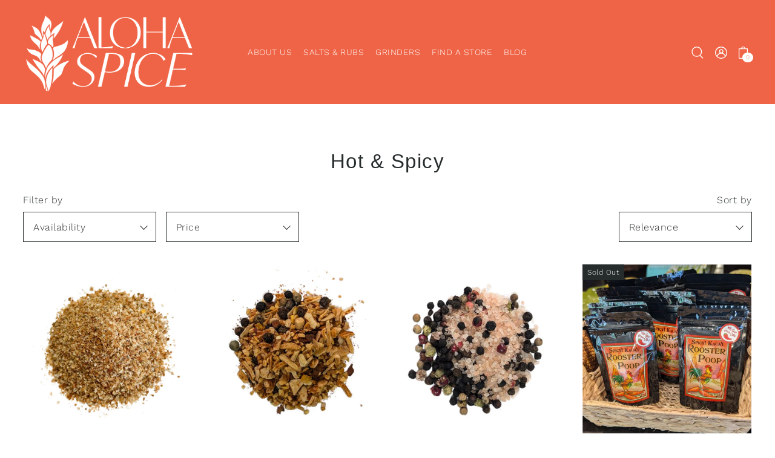

--- FILE ---
content_type: text/html; charset=utf-8
request_url: https://alohaspice.com/collections/hot-spicy
body_size: 44333
content:















<!doctype html>
<html class="no-js supports-no-cookies" lang="en">
  <head>
    <meta charset="utf-8">
    <meta http-equiv="X-UA-Compatible" content="IE=edge">
    <meta name="viewport" content="width=device-width,initial-scale=1">
    <meta name="theme-color" content="#ef6446"><link rel="canonical" href="https://alohaspice.com/collections/hot-spicy"><link rel="preconnect" href="https://cdn.shopify.com" crossorigin><link rel="preconnect" href="https://fonts.shopifycdn.com" crossorigin><!-- Preload onDomain stylesheets and script libraries -->
  <link rel="preload" href="//alohaspice.com/cdn/shop/t/16/assets/theme.css?v=64971128954103079011761360277" as="style">
  <link rel="preload" href="//alohaspice.com/cdn/shop/t/16/assets/theme.js?v=60981372253480922221761360277" as="script">
  <link rel="preload" href="//alohaspice.com/cdn/shop/t/16/assets/vendor-flickity.js?v=165390760155918348701761360277" as="script">
  <link rel="preload" href="//alohaspice.com/cdn/shop/t/16/assets/vendor-masonry.js?v=121262369327027099221761360277" as="script">

  

  <title>
    Hot &amp; Spicy
 &ndash; Aloha Spice Company</title>

  <meta name="description" content="">

  
<meta property="og:type" content="website">
  <meta property="og:title" content="Hot &amp; Spicy">
  <meta property="og:url" content="https://alohaspice.com/collections/hot-spicy"><meta property="og:site_name" content="Aloha Spice Company">


<meta name="twitter:card" content="summary"><meta name="twitter:site" content="@/">
  

  <script src="//alohaspice.com/cdn/shop/t/16/assets/theme.js?v=60981372253480922221761360277" defer></script>

  
  <script>window.performance && window.performance.mark && window.performance.mark('shopify.content_for_header.start');</script><meta id="shopify-digital-wallet" name="shopify-digital-wallet" content="/72146518306/digital_wallets/dialog">
<meta name="shopify-checkout-api-token" content="504e3389977afe116e3e6da6d124fb28">
<link rel="alternate" type="application/atom+xml" title="Feed" href="/collections/hot-spicy.atom" />
<link rel="alternate" type="application/json+oembed" href="https://alohaspice.com/collections/hot-spicy.oembed">
<script async="async" src="/checkouts/internal/preloads.js?locale=en-US"></script>
<link rel="preconnect" href="https://shop.app" crossorigin="anonymous">
<script async="async" src="https://shop.app/checkouts/internal/preloads.js?locale=en-US&shop_id=72146518306" crossorigin="anonymous"></script>
<script id="apple-pay-shop-capabilities" type="application/json">{"shopId":72146518306,"countryCode":"US","currencyCode":"USD","merchantCapabilities":["supports3DS"],"merchantId":"gid:\/\/shopify\/Shop\/72146518306","merchantName":"Aloha Spice Company","requiredBillingContactFields":["postalAddress","email","phone"],"requiredShippingContactFields":["postalAddress","email","phone"],"shippingType":"shipping","supportedNetworks":["visa","masterCard","amex","discover","elo","jcb"],"total":{"type":"pending","label":"Aloha Spice Company","amount":"1.00"},"shopifyPaymentsEnabled":true,"supportsSubscriptions":true}</script>
<script id="shopify-features" type="application/json">{"accessToken":"504e3389977afe116e3e6da6d124fb28","betas":["rich-media-storefront-analytics"],"domain":"alohaspice.com","predictiveSearch":true,"shopId":72146518306,"locale":"en"}</script>
<script>var Shopify = Shopify || {};
Shopify.shop = "aloha-spice-company.myshopify.com";
Shopify.locale = "en";
Shopify.currency = {"active":"USD","rate":"1.0"};
Shopify.country = "US";
Shopify.theme = {"name":"Updated copy of Foodie","id":182695854370,"schema_name":"Foodie","schema_version":"6.1.0","theme_store_id":918,"role":"main"};
Shopify.theme.handle = "null";
Shopify.theme.style = {"id":null,"handle":null};
Shopify.cdnHost = "alohaspice.com/cdn";
Shopify.routes = Shopify.routes || {};
Shopify.routes.root = "/";</script>
<script type="module">!function(o){(o.Shopify=o.Shopify||{}).modules=!0}(window);</script>
<script>!function(o){function n(){var o=[];function n(){o.push(Array.prototype.slice.apply(arguments))}return n.q=o,n}var t=o.Shopify=o.Shopify||{};t.loadFeatures=n(),t.autoloadFeatures=n()}(window);</script>
<script>
  window.ShopifyPay = window.ShopifyPay || {};
  window.ShopifyPay.apiHost = "shop.app\/pay";
  window.ShopifyPay.redirectState = null;
</script>
<script id="shop-js-analytics" type="application/json">{"pageType":"collection"}</script>
<script defer="defer" async type="module" src="//alohaspice.com/cdn/shopifycloud/shop-js/modules/v2/client.init-shop-cart-sync_IZsNAliE.en.esm.js"></script>
<script defer="defer" async type="module" src="//alohaspice.com/cdn/shopifycloud/shop-js/modules/v2/chunk.common_0OUaOowp.esm.js"></script>
<script type="module">
  await import("//alohaspice.com/cdn/shopifycloud/shop-js/modules/v2/client.init-shop-cart-sync_IZsNAliE.en.esm.js");
await import("//alohaspice.com/cdn/shopifycloud/shop-js/modules/v2/chunk.common_0OUaOowp.esm.js");

  window.Shopify.SignInWithShop?.initShopCartSync?.({"fedCMEnabled":true,"windoidEnabled":true});

</script>
<script>
  window.Shopify = window.Shopify || {};
  if (!window.Shopify.featureAssets) window.Shopify.featureAssets = {};
  window.Shopify.featureAssets['shop-js'] = {"shop-cart-sync":["modules/v2/client.shop-cart-sync_DLOhI_0X.en.esm.js","modules/v2/chunk.common_0OUaOowp.esm.js"],"init-fed-cm":["modules/v2/client.init-fed-cm_C6YtU0w6.en.esm.js","modules/v2/chunk.common_0OUaOowp.esm.js"],"shop-button":["modules/v2/client.shop-button_BCMx7GTG.en.esm.js","modules/v2/chunk.common_0OUaOowp.esm.js"],"shop-cash-offers":["modules/v2/client.shop-cash-offers_BT26qb5j.en.esm.js","modules/v2/chunk.common_0OUaOowp.esm.js","modules/v2/chunk.modal_CGo_dVj3.esm.js"],"init-windoid":["modules/v2/client.init-windoid_B9PkRMql.en.esm.js","modules/v2/chunk.common_0OUaOowp.esm.js"],"init-shop-email-lookup-coordinator":["modules/v2/client.init-shop-email-lookup-coordinator_DZkqjsbU.en.esm.js","modules/v2/chunk.common_0OUaOowp.esm.js"],"shop-toast-manager":["modules/v2/client.shop-toast-manager_Di2EnuM7.en.esm.js","modules/v2/chunk.common_0OUaOowp.esm.js"],"shop-login-button":["modules/v2/client.shop-login-button_BtqW_SIO.en.esm.js","modules/v2/chunk.common_0OUaOowp.esm.js","modules/v2/chunk.modal_CGo_dVj3.esm.js"],"avatar":["modules/v2/client.avatar_BTnouDA3.en.esm.js"],"pay-button":["modules/v2/client.pay-button_CWa-C9R1.en.esm.js","modules/v2/chunk.common_0OUaOowp.esm.js"],"init-shop-cart-sync":["modules/v2/client.init-shop-cart-sync_IZsNAliE.en.esm.js","modules/v2/chunk.common_0OUaOowp.esm.js"],"init-customer-accounts":["modules/v2/client.init-customer-accounts_DenGwJTU.en.esm.js","modules/v2/client.shop-login-button_BtqW_SIO.en.esm.js","modules/v2/chunk.common_0OUaOowp.esm.js","modules/v2/chunk.modal_CGo_dVj3.esm.js"],"init-shop-for-new-customer-accounts":["modules/v2/client.init-shop-for-new-customer-accounts_JdHXxpS9.en.esm.js","modules/v2/client.shop-login-button_BtqW_SIO.en.esm.js","modules/v2/chunk.common_0OUaOowp.esm.js","modules/v2/chunk.modal_CGo_dVj3.esm.js"],"init-customer-accounts-sign-up":["modules/v2/client.init-customer-accounts-sign-up_D6__K_p8.en.esm.js","modules/v2/client.shop-login-button_BtqW_SIO.en.esm.js","modules/v2/chunk.common_0OUaOowp.esm.js","modules/v2/chunk.modal_CGo_dVj3.esm.js"],"checkout-modal":["modules/v2/client.checkout-modal_C_ZQDY6s.en.esm.js","modules/v2/chunk.common_0OUaOowp.esm.js","modules/v2/chunk.modal_CGo_dVj3.esm.js"],"shop-follow-button":["modules/v2/client.shop-follow-button_XetIsj8l.en.esm.js","modules/v2/chunk.common_0OUaOowp.esm.js","modules/v2/chunk.modal_CGo_dVj3.esm.js"],"lead-capture":["modules/v2/client.lead-capture_DvA72MRN.en.esm.js","modules/v2/chunk.common_0OUaOowp.esm.js","modules/v2/chunk.modal_CGo_dVj3.esm.js"],"shop-login":["modules/v2/client.shop-login_ClXNxyh6.en.esm.js","modules/v2/chunk.common_0OUaOowp.esm.js","modules/v2/chunk.modal_CGo_dVj3.esm.js"],"payment-terms":["modules/v2/client.payment-terms_CNlwjfZz.en.esm.js","modules/v2/chunk.common_0OUaOowp.esm.js","modules/v2/chunk.modal_CGo_dVj3.esm.js"]};
</script>
<script>(function() {
  var isLoaded = false;
  function asyncLoad() {
    if (isLoaded) return;
    isLoaded = true;
    var urls = ["https:\/\/chimpstatic.com\/mcjs-connected\/js\/users\/2a1ae09ea9bd13fb90e5c10ac\/5cbc7ceac0b292b9e78b95b4b.js?shop=aloha-spice-company.myshopify.com","https:\/\/na.shgcdn3.com\/pixel-collector.js?shop=aloha-spice-company.myshopify.com","https:\/\/storage.nfcube.com\/instafeed-41cb8f78a1b1f00fddced9766e1159c7.js?shop=aloha-spice-company.myshopify.com"];
    for (var i = 0; i < urls.length; i++) {
      var s = document.createElement('script');
      s.type = 'text/javascript';
      s.async = true;
      s.src = urls[i];
      var x = document.getElementsByTagName('script')[0];
      x.parentNode.insertBefore(s, x);
    }
  };
  if(window.attachEvent) {
    window.attachEvent('onload', asyncLoad);
  } else {
    window.addEventListener('load', asyncLoad, false);
  }
})();</script>
<script id="__st">var __st={"a":72146518306,"offset":-36000,"reqid":"c43adfd3-c076-4b53-accd-bd073008adcb-1768421432","pageurl":"alohaspice.com\/collections\/hot-spicy","u":"006a8e4ad379","p":"collection","rtyp":"collection","rid":442072072482};</script>
<script>window.ShopifyPaypalV4VisibilityTracking = true;</script>
<script id="captcha-bootstrap">!function(){'use strict';const t='contact',e='account',n='new_comment',o=[[t,t],['blogs',n],['comments',n],[t,'customer']],c=[[e,'customer_login'],[e,'guest_login'],[e,'recover_customer_password'],[e,'create_customer']],r=t=>t.map((([t,e])=>`form[action*='/${t}']:not([data-nocaptcha='true']) input[name='form_type'][value='${e}']`)).join(','),a=t=>()=>t?[...document.querySelectorAll(t)].map((t=>t.form)):[];function s(){const t=[...o],e=r(t);return a(e)}const i='password',u='form_key',d=['recaptcha-v3-token','g-recaptcha-response','h-captcha-response',i],f=()=>{try{return window.sessionStorage}catch{return}},m='__shopify_v',_=t=>t.elements[u];function p(t,e,n=!1){try{const o=window.sessionStorage,c=JSON.parse(o.getItem(e)),{data:r}=function(t){const{data:e,action:n}=t;return t[m]||n?{data:e,action:n}:{data:t,action:n}}(c);for(const[e,n]of Object.entries(r))t.elements[e]&&(t.elements[e].value=n);n&&o.removeItem(e)}catch(o){console.error('form repopulation failed',{error:o})}}const l='form_type',E='cptcha';function T(t){t.dataset[E]=!0}const w=window,h=w.document,L='Shopify',v='ce_forms',y='captcha';let A=!1;((t,e)=>{const n=(g='f06e6c50-85a8-45c8-87d0-21a2b65856fe',I='https://cdn.shopify.com/shopifycloud/storefront-forms-hcaptcha/ce_storefront_forms_captcha_hcaptcha.v1.5.2.iife.js',D={infoText:'Protected by hCaptcha',privacyText:'Privacy',termsText:'Terms'},(t,e,n)=>{const o=w[L][v],c=o.bindForm;if(c)return c(t,g,e,D).then(n);var r;o.q.push([[t,g,e,D],n]),r=I,A||(h.body.append(Object.assign(h.createElement('script'),{id:'captcha-provider',async:!0,src:r})),A=!0)});var g,I,D;w[L]=w[L]||{},w[L][v]=w[L][v]||{},w[L][v].q=[],w[L][y]=w[L][y]||{},w[L][y].protect=function(t,e){n(t,void 0,e),T(t)},Object.freeze(w[L][y]),function(t,e,n,w,h,L){const[v,y,A,g]=function(t,e,n){const i=e?o:[],u=t?c:[],d=[...i,...u],f=r(d),m=r(i),_=r(d.filter((([t,e])=>n.includes(e))));return[a(f),a(m),a(_),s()]}(w,h,L),I=t=>{const e=t.target;return e instanceof HTMLFormElement?e:e&&e.form},D=t=>v().includes(t);t.addEventListener('submit',(t=>{const e=I(t);if(!e)return;const n=D(e)&&!e.dataset.hcaptchaBound&&!e.dataset.recaptchaBound,o=_(e),c=g().includes(e)&&(!o||!o.value);(n||c)&&t.preventDefault(),c&&!n&&(function(t){try{if(!f())return;!function(t){const e=f();if(!e)return;const n=_(t);if(!n)return;const o=n.value;o&&e.removeItem(o)}(t);const e=Array.from(Array(32),(()=>Math.random().toString(36)[2])).join('');!function(t,e){_(t)||t.append(Object.assign(document.createElement('input'),{type:'hidden',name:u})),t.elements[u].value=e}(t,e),function(t,e){const n=f();if(!n)return;const o=[...t.querySelectorAll(`input[type='${i}']`)].map((({name:t})=>t)),c=[...d,...o],r={};for(const[a,s]of new FormData(t).entries())c.includes(a)||(r[a]=s);n.setItem(e,JSON.stringify({[m]:1,action:t.action,data:r}))}(t,e)}catch(e){console.error('failed to persist form',e)}}(e),e.submit())}));const S=(t,e)=>{t&&!t.dataset[E]&&(n(t,e.some((e=>e===t))),T(t))};for(const o of['focusin','change'])t.addEventListener(o,(t=>{const e=I(t);D(e)&&S(e,y())}));const B=e.get('form_key'),M=e.get(l),P=B&&M;t.addEventListener('DOMContentLoaded',(()=>{const t=y();if(P)for(const e of t)e.elements[l].value===M&&p(e,B);[...new Set([...A(),...v().filter((t=>'true'===t.dataset.shopifyCaptcha))])].forEach((e=>S(e,t)))}))}(h,new URLSearchParams(w.location.search),n,t,e,['guest_login'])})(!0,!0)}();</script>
<script integrity="sha256-4kQ18oKyAcykRKYeNunJcIwy7WH5gtpwJnB7kiuLZ1E=" data-source-attribution="shopify.loadfeatures" defer="defer" src="//alohaspice.com/cdn/shopifycloud/storefront/assets/storefront/load_feature-a0a9edcb.js" crossorigin="anonymous"></script>
<script crossorigin="anonymous" defer="defer" src="//alohaspice.com/cdn/shopifycloud/storefront/assets/shopify_pay/storefront-65b4c6d7.js?v=20250812"></script>
<script data-source-attribution="shopify.dynamic_checkout.dynamic.init">var Shopify=Shopify||{};Shopify.PaymentButton=Shopify.PaymentButton||{isStorefrontPortableWallets:!0,init:function(){window.Shopify.PaymentButton.init=function(){};var t=document.createElement("script");t.src="https://alohaspice.com/cdn/shopifycloud/portable-wallets/latest/portable-wallets.en.js",t.type="module",document.head.appendChild(t)}};
</script>
<script data-source-attribution="shopify.dynamic_checkout.buyer_consent">
  function portableWalletsHideBuyerConsent(e){var t=document.getElementById("shopify-buyer-consent"),n=document.getElementById("shopify-subscription-policy-button");t&&n&&(t.classList.add("hidden"),t.setAttribute("aria-hidden","true"),n.removeEventListener("click",e))}function portableWalletsShowBuyerConsent(e){var t=document.getElementById("shopify-buyer-consent"),n=document.getElementById("shopify-subscription-policy-button");t&&n&&(t.classList.remove("hidden"),t.removeAttribute("aria-hidden"),n.addEventListener("click",e))}window.Shopify?.PaymentButton&&(window.Shopify.PaymentButton.hideBuyerConsent=portableWalletsHideBuyerConsent,window.Shopify.PaymentButton.showBuyerConsent=portableWalletsShowBuyerConsent);
</script>
<script data-source-attribution="shopify.dynamic_checkout.cart.bootstrap">document.addEventListener("DOMContentLoaded",(function(){function t(){return document.querySelector("shopify-accelerated-checkout-cart, shopify-accelerated-checkout")}if(t())Shopify.PaymentButton.init();else{new MutationObserver((function(e,n){t()&&(Shopify.PaymentButton.init(),n.disconnect())})).observe(document.body,{childList:!0,subtree:!0})}}));
</script>
<link id="shopify-accelerated-checkout-styles" rel="stylesheet" media="screen" href="https://alohaspice.com/cdn/shopifycloud/portable-wallets/latest/accelerated-checkout-backwards-compat.css" crossorigin="anonymous">
<style id="shopify-accelerated-checkout-cart">
        #shopify-buyer-consent {
  margin-top: 1em;
  display: inline-block;
  width: 100%;
}

#shopify-buyer-consent.hidden {
  display: none;
}

#shopify-subscription-policy-button {
  background: none;
  border: none;
  padding: 0;
  text-decoration: underline;
  font-size: inherit;
  cursor: pointer;
}

#shopify-subscription-policy-button::before {
  box-shadow: none;
}

      </style>

<script>window.performance && window.performance.mark && window.performance.mark('shopify.content_for_header.end');</script>
  





  <script type="text/javascript">
    
      window.__shgMoneyFormat = window.__shgMoneyFormat || {"USD":{"currency":"USD","currency_symbol":"$","currency_symbol_location":"left","decimal_places":2,"decimal_separator":".","thousands_separator":","}};
    
    window.__shgCurrentCurrencyCode = window.__shgCurrentCurrencyCode || {
      currency: "USD",
      currency_symbol: "$",
      decimal_separator: ".",
      thousands_separator: ",",
      decimal_places: 2,
      currency_symbol_location: "left"
    };
  </script>




  

<style data-shopify>

@font-face {
  font-family: "Work Sans";
  font-weight: 300;
  font-style: normal;
  font-display: swap;
  src: url("//alohaspice.com/cdn/fonts/work_sans/worksans_n3.9147fb8a17f92eea90fbd0f4a12980752c760985.woff2") format("woff2"),
       url("//alohaspice.com/cdn/fonts/work_sans/worksans_n3.77ff01b19c0b08f0c3cb6da29ec620c1042f8122.woff") format("woff");
}

@font-face {
  font-family: "Work Sans";
  font-weight: 700;
  font-style: normal;
  font-display: swap;
  src: url("//alohaspice.com/cdn/fonts/work_sans/worksans_n7.e2cf5bd8f2c7e9d30c030f9ea8eafc69f5a92f7b.woff2") format("woff2"),
       url("//alohaspice.com/cdn/fonts/work_sans/worksans_n7.20f1c80359e7f7b4327b81543e1acb5c32cd03cd.woff") format("woff");
}

@font-face {
  font-family: "Work Sans";
  font-weight: 300;
  font-style: italic;
  font-display: swap;
  src: url("//alohaspice.com/cdn/fonts/work_sans/worksans_i3.e7200b0f85001676adc09f426fbd02b36a101a79.woff2") format("woff2"),
       url("//alohaspice.com/cdn/fonts/work_sans/worksans_i3.0b982862aa9814c0aaffa6cc9483d154d9607297.woff") format("woff");
}

@font-face {
  font-family: "Work Sans";
  font-weight: 700;
  font-style: italic;
  font-display: swap;
  src: url("//alohaspice.com/cdn/fonts/work_sans/worksans_i7.7cdba6320b03c03dcaa365743a4e0e729fe97e54.woff2") format("woff2"),
       url("//alohaspice.com/cdn/fonts/work_sans/worksans_i7.42a9f4016982495f4c0b0fb3dc64cf8f2d0c3eaa.woff") format("woff");
}


@font-face {
  font-family: "Work Sans";
  font-weight: 300;
  font-style: normal;
  font-display: swap;
  src: url("//alohaspice.com/cdn/fonts/work_sans/worksans_n3.9147fb8a17f92eea90fbd0f4a12980752c760985.woff2") format("woff2"),
       url("//alohaspice.com/cdn/fonts/work_sans/worksans_n3.77ff01b19c0b08f0c3cb6da29ec620c1042f8122.woff") format("woff");
}

:root {
  --heading-family: Helvetica, Arial, sans-serif;
  --heading-weight: 400;
  --heading-style: normal;
  --heading-spacing: 1.5px;
  --heading-align: center;

  --main-family: "Work Sans", sans-serif;
  --main-weight: 300;
  --main-style: normal;
  --main-spacing: 0.5px;

  --nav-family: "Work Sans", sans-serif;
  --nav-weight: 300;
  --nav-style: normal;
  --nav-spacing: 0.5px;
  --nav-transform: uppercase;

  --font-size: 16px;
  --nav-size: 14px;
  --h1-size: 33px;
  --h2-size: 23px;
  --h3-size: 17px;

  --font-size-sm: calc(16px - 2px);
  --font-size-reset: 16px;

  --buttons-transform: uppercase;
  --buttons-border-weight: 1px;
  --buttons-corners: 0;
  --buttons-spacing: 1px;
  --form-border-weight: 1px;

  --slideout-desktop: 550px;
  --slideout-desktop-n: -550px;
  --slideout-mobile: 350px;
  --slideout-mobile-n: -350px;

  --keyboard-focus: #c8c8c8;
  --keyboard-border-style: dashed;
  --keyboard-border-weight: 1px;
  --keyboard-border-offset-weight: -1px;

  --scheme-1-bg: #ffffff;
  --scheme-1-text: #292929;
  --scheme-1-hover: ;
  --scheme-1-button-text: #ffffff;
  --scheme-1-button-bg: #292929;

  --scheme-2-bg: #ef6446;
  --scheme-2-text: #faf4e8;
  --scheme-2-hover: ;
  --scheme-2-button-text: #faf4e8;
  --scheme-2-button-bg: #3b5442;

  --scheme-3-bg-light: #556063;
  --scheme-3-bg: #262b2c;
  --scheme-3-text: #faf4e8;
  --scheme-3-hover: ;
  --scheme-3-button-text: #FFFFFF;
  --scheme-3-button-bg: #ef6446;

  --background: #FFFFFF;
  --background-dark: #cccccc;
  --text-color-light: #556063;
  --text-color: #262b2c;
  --dotted-color: #262b2c;
  --sale-color: #ffffff;
  --sale-color-dark: #cccccc;
  --sale-color-light: #ffffff;
  --announcement-bg: #ef6446;
  --announcement-text: #ECE2CC;
  --announcement-hover: #9e9e9e;
  --header-bg: #ef6446;
  --header-text: #FFFFFF;
  --header-hover: #ef6446;
  --button-bg: #ef6446;
  --button-text: #faf4e8;
  --secondary-button-bg: #303030;
  --secondary-button-text: #faf4e8;
  --directional-bg: #3b5442;
  --directional-text: #ffffff;
  --directional-hover: #5a7057;
  --footer-bg: #262b2c;
  --footer-text: #faf4e8;
  --error-msg-dark: #BF3333;
  --error-msg-light: #e7a4a4;
  --success-msg-dark: #262b2c;
  --success-msg-light: #FFFFFF;
  --slideshow-btn-height: 34px;
  --slideshow-btn-width: 34px;
  --masonry-padding: 20px;
  --section-padding: 60px;

  --star-active: rgb(38, 43, 44);
  --star-inactive: rgb(109, 123, 126);

  --phone-number-text: #ffffff;
  --phone-number-background: #303030;
  --shop-note-text: #ffffff;
  --shop-note-background: #745d4a;
  --secondary-bg: #FFFFFF;
  --box-shadow-color: #ffffff;
  --prefooter-bg: ;
  --prefooter-text: ;
  --prefooter-button-bg: ;
  --prefooter-button-text: ;
  --age-text-color: #262b2c;
  --age-bg-color: #faf4e8;

  --text-color-reset: #262b2c;
  --background-reset: #FFFFFF;

  --slideout-background: var(--background);
  --slideout-width: var(--slideout-desktop);
  --slideout-transition-duration: 0.2s;
  --slideout-backdrop: rgb(30, 30, 30, 0.5);
  --modal-transition-duration: 0.2s;
  --modal-timing-function: ease-in-out;
  --modal-backdrop: rgba(30, 30, 30, 0.5);
}
.ajax-cart__free-shipping {
  background-color: var(--scheme-2-bg);
  color: var(--scheme-2-text);
}
.ajax-cart__free-shipping p,
.ajax-cart__free-shipping span,
.ajax-cart__free-shipping small {
  color: var(--scheme-2-text);
}
@media (max-width: 740px) {
  :root {
    --font-size: calc(16px - (16px * 0.15));
    --nav-size: calc(14px - (14px * 0.15));
    --h1-size: calc(33px - (33px * 0.15));
    --h2-size: calc(23px - (23px * 0.15));
    --h3-size: calc(17px - (17px * 0.15));
    --font-size-reset: calc(16px - (16px * 0.15));
  }
}
</style>


  <link href="//alohaspice.com/cdn/shop/t/16/assets/theme.css?v=64971128954103079011761360277" rel="stylesheet" type="text/css" media="all" />
<link rel="preload" as="font" href="//alohaspice.com/cdn/fonts/work_sans/worksans_n3.9147fb8a17f92eea90fbd0f4a12980752c760985.woff2" type="font/woff2" crossorigin><link rel="preload" as="font" href="//alohaspice.com/cdn/fonts/work_sans/worksans_n3.9147fb8a17f92eea90fbd0f4a12980752c760985.woff2" type="font/woff2" crossorigin><script>document.documentElement.className = document.documentElement.className.replace('no-js', 'js');</script>
  <script src="//alohaspice.com/cdn/shop/t/16/assets/vendor-flickity.js?v=165390760155918348701761360277" type="text/javascript"></script>

  

<script type="text/javascript">
  
    window.SHG_CUSTOMER = null;
  
</script>







<!-- BEGIN app block: shopify://apps/judge-me-reviews/blocks/judgeme_core/61ccd3b1-a9f2-4160-9fe9-4fec8413e5d8 --><!-- Start of Judge.me Core -->






<link rel="dns-prefetch" href="https://cdnwidget.judge.me">
<link rel="dns-prefetch" href="https://cdn.judge.me">
<link rel="dns-prefetch" href="https://cdn1.judge.me">
<link rel="dns-prefetch" href="https://api.judge.me">

<script data-cfasync='false' class='jdgm-settings-script'>window.jdgmSettings={"pagination":5,"disable_web_reviews":false,"badge_no_review_text":"No reviews","badge_n_reviews_text":"{{ n }} review/reviews","hide_badge_preview_if_no_reviews":true,"badge_hide_text":false,"enforce_center_preview_badge":false,"widget_title":"Customer Reviews","widget_open_form_text":"Write a review","widget_close_form_text":"Cancel review","widget_refresh_page_text":"Refresh page","widget_summary_text":"Based on {{ number_of_reviews }} review/reviews","widget_no_review_text":"Be the first to write a review","widget_name_field_text":"Display name","widget_verified_name_field_text":"Verified Name (public)","widget_name_placeholder_text":"Display name","widget_required_field_error_text":"This field is required.","widget_email_field_text":"Email address","widget_verified_email_field_text":"Verified Email (private, can not be edited)","widget_email_placeholder_text":"Your email address","widget_email_field_error_text":"Please enter a valid email address.","widget_rating_field_text":"Rating","widget_review_title_field_text":"Review Title","widget_review_title_placeholder_text":"Give your review a title","widget_review_body_field_text":"Review content","widget_review_body_placeholder_text":"Start writing here...","widget_pictures_field_text":"Picture/Video (optional)","widget_submit_review_text":"Submit Review","widget_submit_verified_review_text":"Submit Verified Review","widget_submit_success_msg_with_auto_publish":"Thank you! Please refresh the page in a few moments to see your review. You can remove or edit your review by logging into \u003ca href='https://judge.me/login' target='_blank' rel='nofollow noopener'\u003eJudge.me\u003c/a\u003e","widget_submit_success_msg_no_auto_publish":"Thank you! Your review will be published as soon as it is approved by the shop admin. You can remove or edit your review by logging into \u003ca href='https://judge.me/login' target='_blank' rel='nofollow noopener'\u003eJudge.me\u003c/a\u003e","widget_show_default_reviews_out_of_total_text":"Showing {{ n_reviews_shown }} out of {{ n_reviews }} reviews.","widget_show_all_link_text":"Show all","widget_show_less_link_text":"Show less","widget_author_said_text":"{{ reviewer_name }} said:","widget_days_text":"{{ n }} days ago","widget_weeks_text":"{{ n }} week/weeks ago","widget_months_text":"{{ n }} month/months ago","widget_years_text":"{{ n }} year/years ago","widget_yesterday_text":"Yesterday","widget_today_text":"Today","widget_replied_text":"\u003e\u003e {{ shop_name }} replied:","widget_read_more_text":"Read more","widget_reviewer_name_as_initial":"","widget_rating_filter_color":"#fbcd0a","widget_rating_filter_see_all_text":"See all reviews","widget_sorting_most_recent_text":"Most Recent","widget_sorting_highest_rating_text":"Highest Rating","widget_sorting_lowest_rating_text":"Lowest Rating","widget_sorting_with_pictures_text":"Only Pictures","widget_sorting_most_helpful_text":"Most Helpful","widget_open_question_form_text":"Ask a question","widget_reviews_subtab_text":"Reviews","widget_questions_subtab_text":"Questions","widget_question_label_text":"Question","widget_answer_label_text":"Answer","widget_question_placeholder_text":"Write your question here","widget_submit_question_text":"Submit Question","widget_question_submit_success_text":"Thank you for your question! We will notify you once it gets answered.","verified_badge_text":"Verified","verified_badge_bg_color":"","verified_badge_text_color":"","verified_badge_placement":"left-of-reviewer-name","widget_review_max_height":"","widget_hide_border":false,"widget_social_share":false,"widget_thumb":false,"widget_review_location_show":false,"widget_location_format":"","all_reviews_include_out_of_store_products":true,"all_reviews_out_of_store_text":"(out of store)","all_reviews_pagination":100,"all_reviews_product_name_prefix_text":"about","enable_review_pictures":true,"enable_question_anwser":false,"widget_theme":"default","review_date_format":"mm/dd/yyyy","default_sort_method":"most-recent","widget_product_reviews_subtab_text":"Product Reviews","widget_shop_reviews_subtab_text":"Shop Reviews","widget_other_products_reviews_text":"Reviews for other products","widget_store_reviews_subtab_text":"Store reviews","widget_no_store_reviews_text":"This store hasn't received any reviews yet","widget_web_restriction_product_reviews_text":"This product hasn't received any reviews yet","widget_no_items_text":"No items found","widget_show_more_text":"Show more","widget_write_a_store_review_text":"Write a Store Review","widget_other_languages_heading":"Reviews in Other Languages","widget_translate_review_text":"Translate review to {{ language }}","widget_translating_review_text":"Translating...","widget_show_original_translation_text":"Show original ({{ language }})","widget_translate_review_failed_text":"Review couldn't be translated.","widget_translate_review_retry_text":"Retry","widget_translate_review_try_again_later_text":"Try again later","show_product_url_for_grouped_product":false,"widget_sorting_pictures_first_text":"Pictures First","show_pictures_on_all_rev_page_mobile":false,"show_pictures_on_all_rev_page_desktop":false,"floating_tab_hide_mobile_install_preference":false,"floating_tab_button_name":"★ Reviews","floating_tab_title":"Let customers speak for us","floating_tab_button_color":"","floating_tab_button_background_color":"","floating_tab_url":"","floating_tab_url_enabled":false,"floating_tab_tab_style":"text","all_reviews_text_badge_text":"Customers rate us {{ shop.metafields.judgeme.all_reviews_rating | round: 1 }}/5 based on {{ shop.metafields.judgeme.all_reviews_count }} reviews.","all_reviews_text_badge_text_branded_style":"{{ shop.metafields.judgeme.all_reviews_rating | round: 1 }} out of 5 stars based on {{ shop.metafields.judgeme.all_reviews_count }} reviews","is_all_reviews_text_badge_a_link":false,"show_stars_for_all_reviews_text_badge":false,"all_reviews_text_badge_url":"","all_reviews_text_style":"branded","all_reviews_text_color_style":"judgeme_brand_color","all_reviews_text_color":"#108474","all_reviews_text_show_jm_brand":true,"featured_carousel_show_header":false,"featured_carousel_title":"Customer Voice","testimonials_carousel_title":"Customers are saying","videos_carousel_title":"Real customer stories","cards_carousel_title":"Customers are saying","featured_carousel_count_text":"from {{ n }} reviews","featured_carousel_add_link_to_all_reviews_page":false,"featured_carousel_url":"","featured_carousel_show_images":true,"featured_carousel_autoslide_interval":5,"featured_carousel_arrows_on_the_sides":true,"featured_carousel_height":250,"featured_carousel_width":100,"featured_carousel_image_size":0,"featured_carousel_image_height":250,"featured_carousel_arrow_color":"#eeeeee","verified_count_badge_style":"branded","verified_count_badge_orientation":"horizontal","verified_count_badge_color_style":"judgeme_brand_color","verified_count_badge_color":"#108474","is_verified_count_badge_a_link":false,"verified_count_badge_url":"","verified_count_badge_show_jm_brand":true,"widget_rating_preset_default":5,"widget_first_sub_tab":"product-reviews","widget_show_histogram":true,"widget_histogram_use_custom_color":false,"widget_pagination_use_custom_color":false,"widget_star_use_custom_color":false,"widget_verified_badge_use_custom_color":false,"widget_write_review_use_custom_color":false,"picture_reminder_submit_button":"Upload Pictures","enable_review_videos":false,"mute_video_by_default":false,"widget_sorting_videos_first_text":"Videos First","widget_review_pending_text":"Pending","featured_carousel_items_for_large_screen":3,"social_share_options_order":"Facebook,Twitter","remove_microdata_snippet":true,"disable_json_ld":false,"enable_json_ld_products":false,"preview_badge_show_question_text":false,"preview_badge_no_question_text":"No questions","preview_badge_n_question_text":"{{ number_of_questions }} question/questions","qa_badge_show_icon":false,"qa_badge_position":"same-row","remove_judgeme_branding":false,"widget_add_search_bar":false,"widget_search_bar_placeholder":"Search","widget_sorting_verified_only_text":"Verified only","featured_carousel_theme":"card","featured_carousel_show_rating":true,"featured_carousel_show_title":true,"featured_carousel_show_body":true,"featured_carousel_show_date":false,"featured_carousel_show_reviewer":true,"featured_carousel_show_product":true,"featured_carousel_header_background_color":"#E06546","featured_carousel_header_text_color":"#ffffff","featured_carousel_name_product_separator":"reviewed","featured_carousel_full_star_background":"#E06546","featured_carousel_empty_star_background":"#dadada","featured_carousel_vertical_theme_background":"#f9fafb","featured_carousel_verified_badge_enable":false,"featured_carousel_verified_badge_color":"false","featured_carousel_border_style":"round","featured_carousel_review_line_length_limit":3,"featured_carousel_more_reviews_button_text":"Read more reviews","featured_carousel_view_product_button_text":"View product","all_reviews_page_load_reviews_on":"scroll","all_reviews_page_load_more_text":"Load More Reviews","disable_fb_tab_reviews":false,"enable_ajax_cdn_cache":false,"widget_advanced_speed_features":5,"widget_public_name_text":"displayed publicly like","default_reviewer_name":"John Smith","default_reviewer_name_has_non_latin":true,"widget_reviewer_anonymous":"Anonymous","medals_widget_title":"Judge.me Review Medals","medals_widget_background_color":"#f9fafb","medals_widget_position":"footer_all_pages","medals_widget_border_color":"#f9fafb","medals_widget_verified_text_position":"left","medals_widget_use_monochromatic_version":false,"medals_widget_elements_color":"#108474","show_reviewer_avatar":true,"widget_invalid_yt_video_url_error_text":"Not a YouTube video URL","widget_max_length_field_error_text":"Please enter no more than {0} characters.","widget_show_country_flag":false,"widget_show_collected_via_shop_app":true,"widget_verified_by_shop_badge_style":"light","widget_verified_by_shop_text":"Verified by Shop","widget_show_photo_gallery":false,"widget_load_with_code_splitting":true,"widget_ugc_install_preference":false,"widget_ugc_title":"Made by us, Shared by you","widget_ugc_subtitle":"Tag us to see your picture featured in our page","widget_ugc_arrows_color":"#ffffff","widget_ugc_primary_button_text":"Buy Now","widget_ugc_primary_button_background_color":"#108474","widget_ugc_primary_button_text_color":"#ffffff","widget_ugc_primary_button_border_width":"0","widget_ugc_primary_button_border_style":"none","widget_ugc_primary_button_border_color":"#108474","widget_ugc_primary_button_border_radius":"25","widget_ugc_secondary_button_text":"Load More","widget_ugc_secondary_button_background_color":"#ffffff","widget_ugc_secondary_button_text_color":"#108474","widget_ugc_secondary_button_border_width":"2","widget_ugc_secondary_button_border_style":"solid","widget_ugc_secondary_button_border_color":"#108474","widget_ugc_secondary_button_border_radius":"25","widget_ugc_reviews_button_text":"View Reviews","widget_ugc_reviews_button_background_color":"#ffffff","widget_ugc_reviews_button_text_color":"#108474","widget_ugc_reviews_button_border_width":"2","widget_ugc_reviews_button_border_style":"solid","widget_ugc_reviews_button_border_color":"#108474","widget_ugc_reviews_button_border_radius":"25","widget_ugc_reviews_button_link_to":"judgeme-reviews-page","widget_ugc_show_post_date":true,"widget_ugc_max_width":"800","widget_rating_metafield_value_type":true,"widget_primary_color":"#EF6547","widget_enable_secondary_color":false,"widget_secondary_color":"#edf5f5","widget_summary_average_rating_text":"{{ average_rating }} out of 5","widget_media_grid_title":"Customer photos \u0026 videos","widget_media_grid_see_more_text":"See more","widget_round_style":false,"widget_show_product_medals":true,"widget_verified_by_judgeme_text":"Verified by Judge.me","widget_show_store_medals":true,"widget_verified_by_judgeme_text_in_store_medals":"Verified by Judge.me","widget_media_field_exceed_quantity_message":"Sorry, we can only accept {{ max_media }} for one review.","widget_media_field_exceed_limit_message":"{{ file_name }} is too large, please select a {{ media_type }} less than {{ size_limit }}MB.","widget_review_submitted_text":"Review Submitted!","widget_question_submitted_text":"Question Submitted!","widget_close_form_text_question":"Cancel","widget_write_your_answer_here_text":"Write your answer here","widget_enabled_branded_link":true,"widget_show_collected_by_judgeme":true,"widget_reviewer_name_color":"","widget_write_review_text_color":"","widget_write_review_bg_color":"","widget_collected_by_judgeme_text":"collected by Judge.me","widget_pagination_type":"standard","widget_load_more_text":"Load More","widget_load_more_color":"#108474","widget_full_review_text":"Full Review","widget_read_more_reviews_text":"Read More Reviews","widget_read_questions_text":"Read Questions","widget_questions_and_answers_text":"Questions \u0026 Answers","widget_verified_by_text":"Verified by","widget_verified_text":"Verified","widget_number_of_reviews_text":"{{ number_of_reviews }} reviews","widget_back_button_text":"Back","widget_next_button_text":"Next","widget_custom_forms_filter_button":"Filters","custom_forms_style":"horizontal","widget_show_review_information":false,"how_reviews_are_collected":"How reviews are collected?","widget_show_review_keywords":false,"widget_gdpr_statement":"How we use your data: We'll only contact you about the review you left, and only if necessary. By submitting your review, you agree to Judge.me's \u003ca href='https://judge.me/terms' target='_blank' rel='nofollow noopener'\u003eterms\u003c/a\u003e, \u003ca href='https://judge.me/privacy' target='_blank' rel='nofollow noopener'\u003eprivacy\u003c/a\u003e and \u003ca href='https://judge.me/content-policy' target='_blank' rel='nofollow noopener'\u003econtent\u003c/a\u003e policies.","widget_multilingual_sorting_enabled":false,"widget_translate_review_content_enabled":false,"widget_translate_review_content_method":"manual","popup_widget_review_selection":"automatically_with_pictures","popup_widget_round_border_style":true,"popup_widget_show_title":true,"popup_widget_show_body":true,"popup_widget_show_reviewer":false,"popup_widget_show_product":true,"popup_widget_show_pictures":true,"popup_widget_use_review_picture":true,"popup_widget_show_on_home_page":true,"popup_widget_show_on_product_page":true,"popup_widget_show_on_collection_page":true,"popup_widget_show_on_cart_page":true,"popup_widget_position":"bottom_left","popup_widget_first_review_delay":5,"popup_widget_duration":5,"popup_widget_interval":5,"popup_widget_review_count":5,"popup_widget_hide_on_mobile":true,"review_snippet_widget_round_border_style":true,"review_snippet_widget_card_color":"#FFFFFF","review_snippet_widget_slider_arrows_background_color":"#FFFFFF","review_snippet_widget_slider_arrows_color":"#000000","review_snippet_widget_star_color":"#108474","show_product_variant":false,"all_reviews_product_variant_label_text":"Variant: ","widget_show_verified_branding":false,"widget_ai_summary_title":"Customers say","widget_ai_summary_disclaimer":"AI-powered review summary based on recent customer reviews","widget_show_ai_summary":false,"widget_show_ai_summary_bg":false,"widget_show_review_title_input":true,"redirect_reviewers_invited_via_email":"external_form","request_store_review_after_product_review":false,"request_review_other_products_in_order":false,"review_form_color_scheme":"default","review_form_corner_style":"square","review_form_star_color":{},"review_form_text_color":"#333333","review_form_background_color":"#ffffff","review_form_field_background_color":"#fafafa","review_form_button_color":{},"review_form_button_text_color":"#ffffff","review_form_modal_overlay_color":"#000000","review_content_screen_title_text":"How would you rate this product?","review_content_introduction_text":"We would love it if you would share a bit about your experience.","store_review_form_title_text":"How would you rate this store?","store_review_form_introduction_text":"We would love it if you would share a bit about your experience.","show_review_guidance_text":true,"one_star_review_guidance_text":"Poor","five_star_review_guidance_text":"Great","customer_information_screen_title_text":"About you","customer_information_introduction_text":"Please tell us more about you.","custom_questions_screen_title_text":"Your experience in more detail","custom_questions_introduction_text":"Here are a few questions to help us understand more about your experience.","review_submitted_screen_title_text":"Thanks for your review!","review_submitted_screen_thank_you_text":"We are processing it and it will appear on the store soon.","review_submitted_screen_email_verification_text":"Please confirm your email by clicking the link we just sent you. This helps us keep reviews authentic.","review_submitted_request_store_review_text":"Would you like to share your experience of shopping with us?","review_submitted_review_other_products_text":"Would you like to review these products?","store_review_screen_title_text":"Would you like to share your experience of shopping with us?","store_review_introduction_text":"We value your feedback and use it to improve. Please share any thoughts or suggestions you have.","reviewer_media_screen_title_picture_text":"Share a picture","reviewer_media_introduction_picture_text":"Upload a photo to support your review.","reviewer_media_screen_title_video_text":"Share a video","reviewer_media_introduction_video_text":"Upload a video to support your review.","reviewer_media_screen_title_picture_or_video_text":"Share a picture or video","reviewer_media_introduction_picture_or_video_text":"Upload a photo or video to support your review.","reviewer_media_youtube_url_text":"Paste your Youtube URL here","advanced_settings_next_step_button_text":"Next","advanced_settings_close_review_button_text":"Close","modal_write_review_flow":false,"write_review_flow_required_text":"Required","write_review_flow_privacy_message_text":"We respect your privacy.","write_review_flow_anonymous_text":"Post review as anonymous","write_review_flow_visibility_text":"This won't be visible to other customers.","write_review_flow_multiple_selection_help_text":"Select as many as you like","write_review_flow_single_selection_help_text":"Select one option","write_review_flow_required_field_error_text":"This field is required","write_review_flow_invalid_email_error_text":"Please enter a valid email address","write_review_flow_max_length_error_text":"Max. {{ max_length }} characters.","write_review_flow_media_upload_text":"\u003cb\u003eClick to upload\u003c/b\u003e or drag and drop","write_review_flow_gdpr_statement":"We'll only contact you about your review if necessary. By submitting your review, you agree to our \u003ca href='https://judge.me/terms' target='_blank' rel='nofollow noopener'\u003eterms and conditions\u003c/a\u003e and \u003ca href='https://judge.me/privacy' target='_blank' rel='nofollow noopener'\u003eprivacy policy\u003c/a\u003e.","rating_only_reviews_enabled":false,"show_negative_reviews_help_screen":false,"new_review_flow_help_screen_rating_threshold":3,"negative_review_resolution_screen_title_text":"Tell us more","negative_review_resolution_text":"Your experience matters to us. If there were issues with your purchase, we're here to help. Feel free to reach out to us, we'd love the opportunity to make things right.","negative_review_resolution_button_text":"Contact us","negative_review_resolution_proceed_with_review_text":"Leave a review","negative_review_resolution_subject":"Issue with purchase from {{ shop_name }}.{{ order_name }}","preview_badge_collection_page_install_status":false,"widget_review_custom_css":"","preview_badge_custom_css":"","preview_badge_stars_count":"5-stars","featured_carousel_custom_css":"","floating_tab_custom_css":"","all_reviews_widget_custom_css":"","medals_widget_custom_css":"","verified_badge_custom_css":"","all_reviews_text_custom_css":"","transparency_badges_collected_via_store_invite":false,"transparency_badges_from_another_provider":false,"transparency_badges_collected_from_store_visitor":false,"transparency_badges_collected_by_verified_review_provider":false,"transparency_badges_earned_reward":false,"transparency_badges_collected_via_store_invite_text":"Review collected via store invitation","transparency_badges_from_another_provider_text":"Review collected from another provider","transparency_badges_collected_from_store_visitor_text":"Review collected from a store visitor","transparency_badges_written_in_google_text":"Review written in Google","transparency_badges_written_in_etsy_text":"Review written in Etsy","transparency_badges_written_in_shop_app_text":"Review written in Shop App","transparency_badges_earned_reward_text":"Review earned a reward for future purchase","product_review_widget_per_page":10,"widget_store_review_label_text":"Review about the store","checkout_comment_extension_title_on_product_page":"Customer Comments","checkout_comment_extension_num_latest_comment_show":5,"checkout_comment_extension_format":"name_and_timestamp","checkout_comment_customer_name":"last_initial","checkout_comment_comment_notification":true,"preview_badge_collection_page_install_preference":false,"preview_badge_home_page_install_preference":false,"preview_badge_product_page_install_preference":false,"review_widget_install_preference":"","review_carousel_install_preference":false,"floating_reviews_tab_install_preference":"none","verified_reviews_count_badge_install_preference":false,"all_reviews_text_install_preference":false,"review_widget_best_location":false,"judgeme_medals_install_preference":false,"review_widget_revamp_enabled":false,"review_widget_qna_enabled":false,"review_widget_header_theme":"minimal","review_widget_widget_title_enabled":true,"review_widget_header_text_size":"medium","review_widget_header_text_weight":"regular","review_widget_average_rating_style":"compact","review_widget_bar_chart_enabled":true,"review_widget_bar_chart_type":"numbers","review_widget_bar_chart_style":"standard","review_widget_expanded_media_gallery_enabled":false,"review_widget_reviews_section_theme":"standard","review_widget_image_style":"thumbnails","review_widget_review_image_ratio":"square","review_widget_stars_size":"medium","review_widget_verified_badge":"standard_text","review_widget_review_title_text_size":"medium","review_widget_review_text_size":"medium","review_widget_review_text_length":"medium","review_widget_number_of_columns_desktop":3,"review_widget_carousel_transition_speed":5,"review_widget_custom_questions_answers_display":"always","review_widget_button_text_color":"#FFFFFF","review_widget_text_color":"#000000","review_widget_lighter_text_color":"#7B7B7B","review_widget_corner_styling":"soft","review_widget_review_word_singular":"review","review_widget_review_word_plural":"reviews","review_widget_voting_label":"Helpful?","review_widget_shop_reply_label":"Reply from {{ shop_name }}:","review_widget_filters_title":"Filters","qna_widget_question_word_singular":"Question","qna_widget_question_word_plural":"Questions","qna_widget_answer_reply_label":"Answer from {{ answerer_name }}:","qna_content_screen_title_text":"Ask a question about this product","qna_widget_question_required_field_error_text":"Please enter your question.","qna_widget_flow_gdpr_statement":"We'll only contact you about your question if necessary. By submitting your question, you agree to our \u003ca href='https://judge.me/terms' target='_blank' rel='nofollow noopener'\u003eterms and conditions\u003c/a\u003e and \u003ca href='https://judge.me/privacy' target='_blank' rel='nofollow noopener'\u003eprivacy policy\u003c/a\u003e.","qna_widget_question_submitted_text":"Thanks for your question!","qna_widget_close_form_text_question":"Close","qna_widget_question_submit_success_text":"We’ll notify you by email when your question is answered.","all_reviews_widget_v2025_enabled":false,"all_reviews_widget_v2025_header_theme":"default","all_reviews_widget_v2025_widget_title_enabled":true,"all_reviews_widget_v2025_header_text_size":"medium","all_reviews_widget_v2025_header_text_weight":"regular","all_reviews_widget_v2025_average_rating_style":"compact","all_reviews_widget_v2025_bar_chart_enabled":true,"all_reviews_widget_v2025_bar_chart_type":"numbers","all_reviews_widget_v2025_bar_chart_style":"standard","all_reviews_widget_v2025_expanded_media_gallery_enabled":false,"all_reviews_widget_v2025_show_store_medals":true,"all_reviews_widget_v2025_show_photo_gallery":true,"all_reviews_widget_v2025_show_review_keywords":false,"all_reviews_widget_v2025_show_ai_summary":false,"all_reviews_widget_v2025_show_ai_summary_bg":false,"all_reviews_widget_v2025_add_search_bar":false,"all_reviews_widget_v2025_default_sort_method":"most-recent","all_reviews_widget_v2025_reviews_per_page":10,"all_reviews_widget_v2025_reviews_section_theme":"default","all_reviews_widget_v2025_image_style":"thumbnails","all_reviews_widget_v2025_review_image_ratio":"square","all_reviews_widget_v2025_stars_size":"medium","all_reviews_widget_v2025_verified_badge":"bold_badge","all_reviews_widget_v2025_review_title_text_size":"medium","all_reviews_widget_v2025_review_text_size":"medium","all_reviews_widget_v2025_review_text_length":"medium","all_reviews_widget_v2025_number_of_columns_desktop":3,"all_reviews_widget_v2025_carousel_transition_speed":5,"all_reviews_widget_v2025_custom_questions_answers_display":"always","all_reviews_widget_v2025_show_product_variant":false,"all_reviews_widget_v2025_show_reviewer_avatar":true,"all_reviews_widget_v2025_reviewer_name_as_initial":"","all_reviews_widget_v2025_review_location_show":false,"all_reviews_widget_v2025_location_format":"","all_reviews_widget_v2025_show_country_flag":false,"all_reviews_widget_v2025_verified_by_shop_badge_style":"light","all_reviews_widget_v2025_social_share":false,"all_reviews_widget_v2025_social_share_options_order":"Facebook,Twitter,LinkedIn,Pinterest","all_reviews_widget_v2025_pagination_type":"standard","all_reviews_widget_v2025_button_text_color":"#FFFFFF","all_reviews_widget_v2025_text_color":"#000000","all_reviews_widget_v2025_lighter_text_color":"#7B7B7B","all_reviews_widget_v2025_corner_styling":"soft","all_reviews_widget_v2025_title":"Customer reviews","all_reviews_widget_v2025_ai_summary_title":"Customers say about this store","all_reviews_widget_v2025_no_review_text":"Be the first to write a review","platform":"shopify","branding_url":"https://app.judge.me/reviews","branding_text":"Powered by Judge.me","locale":"en","reply_name":"Aloha Spice Company","widget_version":"3.0","footer":true,"autopublish":false,"review_dates":true,"enable_custom_form":false,"shop_locale":"en","enable_multi_locales_translations":true,"show_review_title_input":true,"review_verification_email_status":"always","can_be_branded":true,"reply_name_text":"Aloha Spice Company"};</script> <style class='jdgm-settings-style'>.jdgm-xx{left:0}:root{--jdgm-primary-color: #EF6547;--jdgm-secondary-color: rgba(239,101,71,0.1);--jdgm-star-color: #EF6547;--jdgm-write-review-text-color: white;--jdgm-write-review-bg-color: #EF6547;--jdgm-paginate-color: #EF6547;--jdgm-border-radius: 0;--jdgm-reviewer-name-color: #EF6547}.jdgm-histogram__bar-content{background-color:#EF6547}.jdgm-rev[data-verified-buyer=true] .jdgm-rev__icon.jdgm-rev__icon:after,.jdgm-rev__buyer-badge.jdgm-rev__buyer-badge{color:white;background-color:#EF6547}.jdgm-review-widget--small .jdgm-gallery.jdgm-gallery .jdgm-gallery__thumbnail-link:nth-child(8) .jdgm-gallery__thumbnail-wrapper.jdgm-gallery__thumbnail-wrapper:before{content:"See more"}@media only screen and (min-width: 768px){.jdgm-gallery.jdgm-gallery .jdgm-gallery__thumbnail-link:nth-child(8) .jdgm-gallery__thumbnail-wrapper.jdgm-gallery__thumbnail-wrapper:before{content:"See more"}}.jdgm-prev-badge[data-average-rating='0.00']{display:none !important}.jdgm-author-all-initials{display:none !important}.jdgm-author-last-initial{display:none !important}.jdgm-rev-widg__title{visibility:hidden}.jdgm-rev-widg__summary-text{visibility:hidden}.jdgm-prev-badge__text{visibility:hidden}.jdgm-rev__prod-link-prefix:before{content:'about'}.jdgm-rev__variant-label:before{content:'Variant: '}.jdgm-rev__out-of-store-text:before{content:'(out of store)'}@media only screen and (min-width: 768px){.jdgm-rev__pics .jdgm-rev_all-rev-page-picture-separator,.jdgm-rev__pics .jdgm-rev__product-picture{display:none}}@media only screen and (max-width: 768px){.jdgm-rev__pics .jdgm-rev_all-rev-page-picture-separator,.jdgm-rev__pics .jdgm-rev__product-picture{display:none}}.jdgm-preview-badge[data-template="product"]{display:none !important}.jdgm-preview-badge[data-template="collection"]{display:none !important}.jdgm-preview-badge[data-template="index"]{display:none !important}.jdgm-review-widget[data-from-snippet="true"]{display:none !important}.jdgm-verified-count-badget[data-from-snippet="true"]{display:none !important}.jdgm-carousel-wrapper[data-from-snippet="true"]{display:none !important}.jdgm-all-reviews-text[data-from-snippet="true"]{display:none !important}.jdgm-medals-section[data-from-snippet="true"]{display:none !important}.jdgm-ugc-media-wrapper[data-from-snippet="true"]{display:none !important}.jdgm-rev__transparency-badge[data-badge-type="review_collected_via_store_invitation"]{display:none !important}.jdgm-rev__transparency-badge[data-badge-type="review_collected_from_another_provider"]{display:none !important}.jdgm-rev__transparency-badge[data-badge-type="review_collected_from_store_visitor"]{display:none !important}.jdgm-rev__transparency-badge[data-badge-type="review_written_in_etsy"]{display:none !important}.jdgm-rev__transparency-badge[data-badge-type="review_written_in_google_business"]{display:none !important}.jdgm-rev__transparency-badge[data-badge-type="review_written_in_shop_app"]{display:none !important}.jdgm-rev__transparency-badge[data-badge-type="review_earned_for_future_purchase"]{display:none !important}.jdgm-review-snippet-widget .jdgm-rev-snippet-widget__cards-container .jdgm-rev-snippet-card{border-radius:8px;background:#fff}.jdgm-review-snippet-widget .jdgm-rev-snippet-widget__cards-container .jdgm-rev-snippet-card__rev-rating .jdgm-star{color:#108474}.jdgm-review-snippet-widget .jdgm-rev-snippet-widget__prev-btn,.jdgm-review-snippet-widget .jdgm-rev-snippet-widget__next-btn{border-radius:50%;background:#fff}.jdgm-review-snippet-widget .jdgm-rev-snippet-widget__prev-btn>svg,.jdgm-review-snippet-widget .jdgm-rev-snippet-widget__next-btn>svg{fill:#000}.jdgm-full-rev-modal.rev-snippet-widget .jm-mfp-container .jm-mfp-content,.jdgm-full-rev-modal.rev-snippet-widget .jm-mfp-container .jdgm-full-rev__icon,.jdgm-full-rev-modal.rev-snippet-widget .jm-mfp-container .jdgm-full-rev__pic-img,.jdgm-full-rev-modal.rev-snippet-widget .jm-mfp-container .jdgm-full-rev__reply{border-radius:8px}.jdgm-full-rev-modal.rev-snippet-widget .jm-mfp-container .jdgm-full-rev[data-verified-buyer="true"] .jdgm-full-rev__icon::after{border-radius:8px}.jdgm-full-rev-modal.rev-snippet-widget .jm-mfp-container .jdgm-full-rev .jdgm-rev__buyer-badge{border-radius:calc( 8px / 2 )}.jdgm-full-rev-modal.rev-snippet-widget .jm-mfp-container .jdgm-full-rev .jdgm-full-rev__replier::before{content:'Aloha Spice Company'}.jdgm-full-rev-modal.rev-snippet-widget .jm-mfp-container .jdgm-full-rev .jdgm-full-rev__product-button{border-radius:calc( 8px * 6 )}
</style> <style class='jdgm-settings-style'></style>

  
  
  
  <style class='jdgm-miracle-styles'>
  @-webkit-keyframes jdgm-spin{0%{-webkit-transform:rotate(0deg);-ms-transform:rotate(0deg);transform:rotate(0deg)}100%{-webkit-transform:rotate(359deg);-ms-transform:rotate(359deg);transform:rotate(359deg)}}@keyframes jdgm-spin{0%{-webkit-transform:rotate(0deg);-ms-transform:rotate(0deg);transform:rotate(0deg)}100%{-webkit-transform:rotate(359deg);-ms-transform:rotate(359deg);transform:rotate(359deg)}}@font-face{font-family:'JudgemeStar';src:url("[data-uri]") format("woff");font-weight:normal;font-style:normal}.jdgm-star{font-family:'JudgemeStar';display:inline !important;text-decoration:none !important;padding:0 4px 0 0 !important;margin:0 !important;font-weight:bold;opacity:1;-webkit-font-smoothing:antialiased;-moz-osx-font-smoothing:grayscale}.jdgm-star:hover{opacity:1}.jdgm-star:last-of-type{padding:0 !important}.jdgm-star.jdgm--on:before{content:"\e000"}.jdgm-star.jdgm--off:before{content:"\e001"}.jdgm-star.jdgm--half:before{content:"\e002"}.jdgm-widget *{margin:0;line-height:1.4;-webkit-box-sizing:border-box;-moz-box-sizing:border-box;box-sizing:border-box;-webkit-overflow-scrolling:touch}.jdgm-hidden{display:none !important;visibility:hidden !important}.jdgm-temp-hidden{display:none}.jdgm-spinner{width:40px;height:40px;margin:auto;border-radius:50%;border-top:2px solid #eee;border-right:2px solid #eee;border-bottom:2px solid #eee;border-left:2px solid #ccc;-webkit-animation:jdgm-spin 0.8s infinite linear;animation:jdgm-spin 0.8s infinite linear}.jdgm-prev-badge{display:block !important}

</style>


  
  
   


<script data-cfasync='false' class='jdgm-script'>
!function(e){window.jdgm=window.jdgm||{},jdgm.CDN_HOST="https://cdnwidget.judge.me/",jdgm.CDN_HOST_ALT="https://cdn2.judge.me/cdn/widget_frontend/",jdgm.API_HOST="https://api.judge.me/",jdgm.CDN_BASE_URL="https://cdn.shopify.com/extensions/019bb841-f064-7488-b6fb-cd56536383e8/judgeme-extensions-293/assets/",
jdgm.docReady=function(d){(e.attachEvent?"complete"===e.readyState:"loading"!==e.readyState)?
setTimeout(d,0):e.addEventListener("DOMContentLoaded",d)},jdgm.loadCSS=function(d,t,o,a){
!o&&jdgm.loadCSS.requestedUrls.indexOf(d)>=0||(jdgm.loadCSS.requestedUrls.push(d),
(a=e.createElement("link")).rel="stylesheet",a.class="jdgm-stylesheet",a.media="nope!",
a.href=d,a.onload=function(){this.media="all",t&&setTimeout(t)},e.body.appendChild(a))},
jdgm.loadCSS.requestedUrls=[],jdgm.loadJS=function(e,d){var t=new XMLHttpRequest;
t.onreadystatechange=function(){4===t.readyState&&(Function(t.response)(),d&&d(t.response))},
t.open("GET",e),t.onerror=function(){if(e.indexOf(jdgm.CDN_HOST)===0&&jdgm.CDN_HOST_ALT!==jdgm.CDN_HOST){var f=e.replace(jdgm.CDN_HOST,jdgm.CDN_HOST_ALT);jdgm.loadJS(f,d)}},t.send()},jdgm.docReady((function(){(window.jdgmLoadCSS||e.querySelectorAll(
".jdgm-widget, .jdgm-all-reviews-page").length>0)&&(jdgmSettings.widget_load_with_code_splitting?
parseFloat(jdgmSettings.widget_version)>=3?jdgm.loadCSS(jdgm.CDN_HOST+"widget_v3/base.css"):
jdgm.loadCSS(jdgm.CDN_HOST+"widget/base.css"):jdgm.loadCSS(jdgm.CDN_HOST+"shopify_v2.css"),
jdgm.loadJS(jdgm.CDN_HOST+"loa"+"der.js"))}))}(document);
</script>
<noscript><link rel="stylesheet" type="text/css" media="all" href="https://cdnwidget.judge.me/shopify_v2.css"></noscript>

<!-- BEGIN app snippet: theme_fix_tags --><script>
  (function() {
    var jdgmThemeFixes = null;
    if (!jdgmThemeFixes) return;
    var thisThemeFix = jdgmThemeFixes[Shopify.theme.id];
    if (!thisThemeFix) return;

    if (thisThemeFix.html) {
      document.addEventListener("DOMContentLoaded", function() {
        var htmlDiv = document.createElement('div');
        htmlDiv.classList.add('jdgm-theme-fix-html');
        htmlDiv.innerHTML = thisThemeFix.html;
        document.body.append(htmlDiv);
      });
    };

    if (thisThemeFix.css) {
      var styleTag = document.createElement('style');
      styleTag.classList.add('jdgm-theme-fix-style');
      styleTag.innerHTML = thisThemeFix.css;
      document.head.append(styleTag);
    };

    if (thisThemeFix.js) {
      var scriptTag = document.createElement('script');
      scriptTag.classList.add('jdgm-theme-fix-script');
      scriptTag.innerHTML = thisThemeFix.js;
      document.head.append(scriptTag);
    };
  })();
</script>
<!-- END app snippet -->
<!-- End of Judge.me Core -->



<!-- END app block --><!-- BEGIN app block: shopify://apps/instafeed/blocks/head-block/c447db20-095d-4a10-9725-b5977662c9d5 --><link rel="preconnect" href="https://cdn.nfcube.com/">
<link rel="preconnect" href="https://scontent.cdninstagram.com/">


  <script>
    document.addEventListener('DOMContentLoaded', function () {
      let instafeedScript = document.createElement('script');

      
        instafeedScript.src = 'https://storage.nfcube.com/instafeed-41cb8f78a1b1f00fddced9766e1159c7.js';
      

      document.body.appendChild(instafeedScript);
    });
  </script>





<!-- END app block --><script src="https://cdn.shopify.com/extensions/019bb841-f064-7488-b6fb-cd56536383e8/judgeme-extensions-293/assets/loader.js" type="text/javascript" defer="defer"></script>
<script src="https://cdn.shopify.com/extensions/cfc76123-b24f-4e9a-a1dc-585518796af7/forms-2294/assets/shopify-forms-loader.js" type="text/javascript" defer="defer"></script>
<link href="https://monorail-edge.shopifysvc.com" rel="dns-prefetch">
<script>(function(){if ("sendBeacon" in navigator && "performance" in window) {try {var session_token_from_headers = performance.getEntriesByType('navigation')[0].serverTiming.find(x => x.name == '_s').description;} catch {var session_token_from_headers = undefined;}var session_cookie_matches = document.cookie.match(/_shopify_s=([^;]*)/);var session_token_from_cookie = session_cookie_matches && session_cookie_matches.length === 2 ? session_cookie_matches[1] : "";var session_token = session_token_from_headers || session_token_from_cookie || "";function handle_abandonment_event(e) {var entries = performance.getEntries().filter(function(entry) {return /monorail-edge.shopifysvc.com/.test(entry.name);});if (!window.abandonment_tracked && entries.length === 0) {window.abandonment_tracked = true;var currentMs = Date.now();var navigation_start = performance.timing.navigationStart;var payload = {shop_id: 72146518306,url: window.location.href,navigation_start,duration: currentMs - navigation_start,session_token,page_type: "collection"};window.navigator.sendBeacon("https://monorail-edge.shopifysvc.com/v1/produce", JSON.stringify({schema_id: "online_store_buyer_site_abandonment/1.1",payload: payload,metadata: {event_created_at_ms: currentMs,event_sent_at_ms: currentMs}}));}}window.addEventListener('pagehide', handle_abandonment_event);}}());</script>
<script id="web-pixels-manager-setup">(function e(e,d,r,n,o){if(void 0===o&&(o={}),!Boolean(null===(a=null===(i=window.Shopify)||void 0===i?void 0:i.analytics)||void 0===a?void 0:a.replayQueue)){var i,a;window.Shopify=window.Shopify||{};var t=window.Shopify;t.analytics=t.analytics||{};var s=t.analytics;s.replayQueue=[],s.publish=function(e,d,r){return s.replayQueue.push([e,d,r]),!0};try{self.performance.mark("wpm:start")}catch(e){}var l=function(){var e={modern:/Edge?\/(1{2}[4-9]|1[2-9]\d|[2-9]\d{2}|\d{4,})\.\d+(\.\d+|)|Firefox\/(1{2}[4-9]|1[2-9]\d|[2-9]\d{2}|\d{4,})\.\d+(\.\d+|)|Chrom(ium|e)\/(9{2}|\d{3,})\.\d+(\.\d+|)|(Maci|X1{2}).+ Version\/(15\.\d+|(1[6-9]|[2-9]\d|\d{3,})\.\d+)([,.]\d+|)( \(\w+\)|)( Mobile\/\w+|) Safari\/|Chrome.+OPR\/(9{2}|\d{3,})\.\d+\.\d+|(CPU[ +]OS|iPhone[ +]OS|CPU[ +]iPhone|CPU IPhone OS|CPU iPad OS)[ +]+(15[._]\d+|(1[6-9]|[2-9]\d|\d{3,})[._]\d+)([._]\d+|)|Android:?[ /-](13[3-9]|1[4-9]\d|[2-9]\d{2}|\d{4,})(\.\d+|)(\.\d+|)|Android.+Firefox\/(13[5-9]|1[4-9]\d|[2-9]\d{2}|\d{4,})\.\d+(\.\d+|)|Android.+Chrom(ium|e)\/(13[3-9]|1[4-9]\d|[2-9]\d{2}|\d{4,})\.\d+(\.\d+|)|SamsungBrowser\/([2-9]\d|\d{3,})\.\d+/,legacy:/Edge?\/(1[6-9]|[2-9]\d|\d{3,})\.\d+(\.\d+|)|Firefox\/(5[4-9]|[6-9]\d|\d{3,})\.\d+(\.\d+|)|Chrom(ium|e)\/(5[1-9]|[6-9]\d|\d{3,})\.\d+(\.\d+|)([\d.]+$|.*Safari\/(?![\d.]+ Edge\/[\d.]+$))|(Maci|X1{2}).+ Version\/(10\.\d+|(1[1-9]|[2-9]\d|\d{3,})\.\d+)([,.]\d+|)( \(\w+\)|)( Mobile\/\w+|) Safari\/|Chrome.+OPR\/(3[89]|[4-9]\d|\d{3,})\.\d+\.\d+|(CPU[ +]OS|iPhone[ +]OS|CPU[ +]iPhone|CPU IPhone OS|CPU iPad OS)[ +]+(10[._]\d+|(1[1-9]|[2-9]\d|\d{3,})[._]\d+)([._]\d+|)|Android:?[ /-](13[3-9]|1[4-9]\d|[2-9]\d{2}|\d{4,})(\.\d+|)(\.\d+|)|Mobile Safari.+OPR\/([89]\d|\d{3,})\.\d+\.\d+|Android.+Firefox\/(13[5-9]|1[4-9]\d|[2-9]\d{2}|\d{4,})\.\d+(\.\d+|)|Android.+Chrom(ium|e)\/(13[3-9]|1[4-9]\d|[2-9]\d{2}|\d{4,})\.\d+(\.\d+|)|Android.+(UC? ?Browser|UCWEB|U3)[ /]?(15\.([5-9]|\d{2,})|(1[6-9]|[2-9]\d|\d{3,})\.\d+)\.\d+|SamsungBrowser\/(5\.\d+|([6-9]|\d{2,})\.\d+)|Android.+MQ{2}Browser\/(14(\.(9|\d{2,})|)|(1[5-9]|[2-9]\d|\d{3,})(\.\d+|))(\.\d+|)|K[Aa][Ii]OS\/(3\.\d+|([4-9]|\d{2,})\.\d+)(\.\d+|)/},d=e.modern,r=e.legacy,n=navigator.userAgent;return n.match(d)?"modern":n.match(r)?"legacy":"unknown"}(),u="modern"===l?"modern":"legacy",c=(null!=n?n:{modern:"",legacy:""})[u],f=function(e){return[e.baseUrl,"/wpm","/b",e.hashVersion,"modern"===e.buildTarget?"m":"l",".js"].join("")}({baseUrl:d,hashVersion:r,buildTarget:u}),m=function(e){var d=e.version,r=e.bundleTarget,n=e.surface,o=e.pageUrl,i=e.monorailEndpoint;return{emit:function(e){var a=e.status,t=e.errorMsg,s=(new Date).getTime(),l=JSON.stringify({metadata:{event_sent_at_ms:s},events:[{schema_id:"web_pixels_manager_load/3.1",payload:{version:d,bundle_target:r,page_url:o,status:a,surface:n,error_msg:t},metadata:{event_created_at_ms:s}}]});if(!i)return console&&console.warn&&console.warn("[Web Pixels Manager] No Monorail endpoint provided, skipping logging."),!1;try{return self.navigator.sendBeacon.bind(self.navigator)(i,l)}catch(e){}var u=new XMLHttpRequest;try{return u.open("POST",i,!0),u.setRequestHeader("Content-Type","text/plain"),u.send(l),!0}catch(e){return console&&console.warn&&console.warn("[Web Pixels Manager] Got an unhandled error while logging to Monorail."),!1}}}}({version:r,bundleTarget:l,surface:e.surface,pageUrl:self.location.href,monorailEndpoint:e.monorailEndpoint});try{o.browserTarget=l,function(e){var d=e.src,r=e.async,n=void 0===r||r,o=e.onload,i=e.onerror,a=e.sri,t=e.scriptDataAttributes,s=void 0===t?{}:t,l=document.createElement("script"),u=document.querySelector("head"),c=document.querySelector("body");if(l.async=n,l.src=d,a&&(l.integrity=a,l.crossOrigin="anonymous"),s)for(var f in s)if(Object.prototype.hasOwnProperty.call(s,f))try{l.dataset[f]=s[f]}catch(e){}if(o&&l.addEventListener("load",o),i&&l.addEventListener("error",i),u)u.appendChild(l);else{if(!c)throw new Error("Did not find a head or body element to append the script");c.appendChild(l)}}({src:f,async:!0,onload:function(){if(!function(){var e,d;return Boolean(null===(d=null===(e=window.Shopify)||void 0===e?void 0:e.analytics)||void 0===d?void 0:d.initialized)}()){var d=window.webPixelsManager.init(e)||void 0;if(d){var r=window.Shopify.analytics;r.replayQueue.forEach((function(e){var r=e[0],n=e[1],o=e[2];d.publishCustomEvent(r,n,o)})),r.replayQueue=[],r.publish=d.publishCustomEvent,r.visitor=d.visitor,r.initialized=!0}}},onerror:function(){return m.emit({status:"failed",errorMsg:"".concat(f," has failed to load")})},sri:function(e){var d=/^sha384-[A-Za-z0-9+/=]+$/;return"string"==typeof e&&d.test(e)}(c)?c:"",scriptDataAttributes:o}),m.emit({status:"loading"})}catch(e){m.emit({status:"failed",errorMsg:(null==e?void 0:e.message)||"Unknown error"})}}})({shopId: 72146518306,storefrontBaseUrl: "https://alohaspice.com",extensionsBaseUrl: "https://extensions.shopifycdn.com/cdn/shopifycloud/web-pixels-manager",monorailEndpoint: "https://monorail-edge.shopifysvc.com/unstable/produce_batch",surface: "storefront-renderer",enabledBetaFlags: ["2dca8a86","a0d5f9d2"],webPixelsConfigList: [{"id":"2032402722","configuration":"{\"accountID\":\"aloha-spice-company\"}","eventPayloadVersion":"v1","runtimeContext":"STRICT","scriptVersion":"5503eca56790d6863e31590c8c364ee3","type":"APP","apiClientId":12388204545,"privacyPurposes":["ANALYTICS","MARKETING","SALE_OF_DATA"],"dataSharingAdjustments":{"protectedCustomerApprovalScopes":["read_customer_email","read_customer_name","read_customer_personal_data","read_customer_phone"]}},{"id":"1589641506","configuration":"{\"webPixelName\":\"Judge.me\"}","eventPayloadVersion":"v1","runtimeContext":"STRICT","scriptVersion":"34ad157958823915625854214640f0bf","type":"APP","apiClientId":683015,"privacyPurposes":["ANALYTICS"],"dataSharingAdjustments":{"protectedCustomerApprovalScopes":["read_customer_email","read_customer_name","read_customer_personal_data","read_customer_phone"]}},{"id":"1102807330","configuration":"{\"site_id\":\"67cfb343-c806-4559-9bb7-ca2c787323e7\",\"analytics_endpoint\":\"https:\\\/\\\/na.shgcdn3.com\"}","eventPayloadVersion":"v1","runtimeContext":"STRICT","scriptVersion":"695709fc3f146fa50a25299517a954f2","type":"APP","apiClientId":1158168,"privacyPurposes":["ANALYTICS","MARKETING","SALE_OF_DATA"],"dataSharingAdjustments":{"protectedCustomerApprovalScopes":["read_customer_personal_data"]}},{"id":"732528930","configuration":"{\"config\":\"{\\\"pixel_id\\\":\\\"G-N0JZ7ZGLNK\\\",\\\"gtag_events\\\":[{\\\"type\\\":\\\"purchase\\\",\\\"action_label\\\":\\\"G-N0JZ7ZGLNK\\\"},{\\\"type\\\":\\\"page_view\\\",\\\"action_label\\\":\\\"G-N0JZ7ZGLNK\\\"},{\\\"type\\\":\\\"view_item\\\",\\\"action_label\\\":\\\"G-N0JZ7ZGLNK\\\"},{\\\"type\\\":\\\"search\\\",\\\"action_label\\\":\\\"G-N0JZ7ZGLNK\\\"},{\\\"type\\\":\\\"add_to_cart\\\",\\\"action_label\\\":\\\"G-N0JZ7ZGLNK\\\"},{\\\"type\\\":\\\"begin_checkout\\\",\\\"action_label\\\":\\\"G-N0JZ7ZGLNK\\\"},{\\\"type\\\":\\\"add_payment_info\\\",\\\"action_label\\\":\\\"G-N0JZ7ZGLNK\\\"}],\\\"enable_monitoring_mode\\\":false}\"}","eventPayloadVersion":"v1","runtimeContext":"OPEN","scriptVersion":"b2a88bafab3e21179ed38636efcd8a93","type":"APP","apiClientId":1780363,"privacyPurposes":[],"dataSharingAdjustments":{"protectedCustomerApprovalScopes":["read_customer_address","read_customer_email","read_customer_name","read_customer_personal_data","read_customer_phone"]}},{"id":"shopify-app-pixel","configuration":"{}","eventPayloadVersion":"v1","runtimeContext":"STRICT","scriptVersion":"0450","apiClientId":"shopify-pixel","type":"APP","privacyPurposes":["ANALYTICS","MARKETING"]},{"id":"shopify-custom-pixel","eventPayloadVersion":"v1","runtimeContext":"LAX","scriptVersion":"0450","apiClientId":"shopify-pixel","type":"CUSTOM","privacyPurposes":["ANALYTICS","MARKETING"]}],isMerchantRequest: false,initData: {"shop":{"name":"Aloha Spice Company","paymentSettings":{"currencyCode":"USD"},"myshopifyDomain":"aloha-spice-company.myshopify.com","countryCode":"US","storefrontUrl":"https:\/\/alohaspice.com"},"customer":null,"cart":null,"checkout":null,"productVariants":[],"purchasingCompany":null},},"https://alohaspice.com/cdn","7cecd0b6w90c54c6cpe92089d5m57a67346",{"modern":"","legacy":""},{"shopId":"72146518306","storefrontBaseUrl":"https:\/\/alohaspice.com","extensionBaseUrl":"https:\/\/extensions.shopifycdn.com\/cdn\/shopifycloud\/web-pixels-manager","surface":"storefront-renderer","enabledBetaFlags":"[\"2dca8a86\", \"a0d5f9d2\"]","isMerchantRequest":"false","hashVersion":"7cecd0b6w90c54c6cpe92089d5m57a67346","publish":"custom","events":"[[\"page_viewed\",{}],[\"collection_viewed\",{\"collection\":{\"id\":\"442072072482\",\"title\":\"Hot \u0026 Spicy\",\"productVariants\":[{\"price\":{\"amount\":8.99,\"currencyCode\":\"USD\"},\"product\":{\"title\":\"Hawaiian Kiawe Smoked Chili Salt 2.11 oz. Stand Up Pouch\",\"vendor\":\"Aloha Spice Company\",\"id\":\"8134618612002\",\"untranslatedTitle\":\"Hawaiian Kiawe Smoked Chili Salt 2.11 oz. Stand Up Pouch\",\"url\":\"\/products\/hawaiian-kiawe-smoked-chili-salt-2-11-oz-stand-up-pouch\",\"type\":\"Spices\"},\"id\":\"44518678004002\",\"image\":{\"src\":\"\/\/alohaspice.com\/cdn\/shop\/files\/ASC_Products_1.png?v=1756428827\"},\"sku\":\"ASKC-122-ONLINE\",\"title\":\"Default Title\",\"untranslatedTitle\":\"Default Title\"},{\"price\":{\"amount\":15.95,\"currencyCode\":\"USD\"},\"product\":{\"title\":\"Volcano Grind 1.23 oz. Refillable Grinder\",\"vendor\":\"Aloha Spice Company\",\"id\":\"8134678610210\",\"untranslatedTitle\":\"Volcano Grind 1.23 oz. Refillable Grinder\",\"url\":\"\/products\/volcano-grind-1-23-oz-refillable-grinder\",\"type\":\"Spices\"},\"id\":\"44519032455458\",\"image\":{\"src\":\"\/\/alohaspice.com\/cdn\/shop\/files\/Volcano_Grind.png?v=1756428849\"},\"sku\":\"ASVG-ONLINE\",\"title\":\"Default Title\",\"untranslatedTitle\":\"Default Title\"},{\"price\":{\"amount\":15.95,\"currencyCode\":\"USD\"},\"product\":{\"title\":\"Pepper \u0026 Hawaiian Salt 3.52 oz. Refillable Grinder\",\"vendor\":\"Aloha Spice Company\",\"id\":\"8134644105506\",\"untranslatedTitle\":\"Pepper \u0026 Hawaiian Salt 3.52 oz. Refillable Grinder\",\"url\":\"\/products\/pepper-hawaiian-salt-2-29-oz-refillable-grinder\",\"type\":\"Spices\"},\"id\":\"44518755172642\",\"image\":{\"src\":\"\/\/alohaspice.com\/cdn\/shop\/files\/Pepper_Hawaiian_Salt.png?v=1756428825\"},\"sku\":\"ASSPGR-ONLINE\",\"title\":\"Default Title\",\"untranslatedTitle\":\"Default Title\"},{\"price\":{\"amount\":6.95,\"currencyCode\":\"USD\"},\"product\":{\"title\":\"Spicy Rooster Poop\",\"vendor\":\"Aloha Spice Company\",\"id\":\"8136679424290\",\"untranslatedTitle\":\"Spicy Rooster Poop\",\"url\":\"\/products\/spicy-rooster-poop-shipping-disclaimer-this-product-may-melt-if-you-live-in-a-hot-climate-we-do-not-provide-ice-or-refrigeration-recommend-ordering-during-colder-months-of-the-year-to-avoid-melting-1\",\"type\":\"Food Items\"},\"id\":\"44527110881570\",\"image\":{\"src\":\"\/\/alohaspice.com\/cdn\/shop\/files\/PXL_20240824_230223010.PORTRAIT.jpg?v=1756428816\"},\"sku\":\"SPCYROOSTER\",\"title\":\"Default Title\",\"untranslatedTitle\":\"Default Title\"},{\"price\":{\"amount\":10.95,\"currencyCode\":\"USD\"},\"product\":{\"title\":\"Pepper \u0026 Hawaiian Salt 2.29 oz. Refill Bag\",\"vendor\":\"Aloha Spice Company\",\"id\":\"8136641675554\",\"untranslatedTitle\":\"Pepper \u0026 Hawaiian Salt 2.29 oz. Refill Bag\",\"url\":\"\/products\/pepper-hawaiian-salt-2-29-oz-refill-bag\",\"type\":\"Spices\"},\"id\":\"44527004746018\",\"image\":{\"src\":\"\/\/alohaspice.com\/cdn\/shop\/files\/Pepper_Hawaiian_Salt.png?v=1756428825\"},\"sku\":\"ASSPGR-RF-ONLINE\",\"title\":\"Default Title\",\"untranslatedTitle\":\"Default Title\"},{\"price\":{\"amount\":10.95,\"currencyCode\":\"USD\"},\"product\":{\"title\":\"Volcano Grind 1.23 oz. Refill Bag\",\"vendor\":\"Aloha Spice Company\",\"id\":\"8132803756322\",\"untranslatedTitle\":\"Volcano Grind 1.23 oz. Refill Bag\",\"url\":\"\/products\/volcano-grind-1-23-oz-refill-bag\",\"type\":\"Spices\"},\"id\":\"44512183746850\",\"image\":{\"src\":\"\/\/alohaspice.com\/cdn\/shop\/files\/Volcano_Grind.png?v=1756428849\"},\"sku\":\"ASVG-RF-ONLINE\",\"title\":\"Default Title\",\"untranslatedTitle\":\"Default Title\"},{\"price\":{\"amount\":27.0,\"currencyCode\":\"USD\"},\"product\":{\"title\":\"70% Spicy Dark Drinking Chocolate\",\"vendor\":\"Aloha Spice Company\",\"id\":\"9881451200802\",\"untranslatedTitle\":\"70% Spicy Dark Drinking Chocolate\",\"url\":\"\/products\/70-spicy-dark-drinking-chocolate\",\"type\":\"Food Items\"},\"id\":\"50437498503458\",\"image\":{\"src\":\"\/\/alohaspice.com\/cdn\/shop\/files\/BC419BCE-DD92-4D52-8566-0BEBBBE8CD3D.jpg?v=1761077279\"},\"sku\":null,\"title\":\"Default Title\",\"untranslatedTitle\":\"Default Title\"},{\"price\":{\"amount\":12.0,\"currencyCode\":\"USD\"},\"product\":{\"title\":\"Pouli - black pepper \u0026 frankincense\",\"vendor\":\"Keālia Organics\",\"id\":\"9975379034402\",\"untranslatedTitle\":\"Pouli - black pepper \u0026 frankincense\",\"url\":\"\/products\/pouli-black-pepper-frankincense\",\"type\":\"\"},\"id\":\"50711764992290\",\"image\":{\"src\":\"\/\/alohaspice.com\/cdn\/shop\/files\/49d31c23420697f490a810c87f7fb9c13cde037bb2f215536f50869f3d22634f.png?v=1766185062\"},\"sku\":\"AS800170\",\"title\":\"Box\",\"untranslatedTitle\":\"Box\"}]}}]]"});</script><script>
  window.ShopifyAnalytics = window.ShopifyAnalytics || {};
  window.ShopifyAnalytics.meta = window.ShopifyAnalytics.meta || {};
  window.ShopifyAnalytics.meta.currency = 'USD';
  var meta = {"products":[{"id":8134618612002,"gid":"gid:\/\/shopify\/Product\/8134618612002","vendor":"Aloha Spice Company","type":"Spices","handle":"hawaiian-kiawe-smoked-chili-salt-2-11-oz-stand-up-pouch","variants":[{"id":44518678004002,"price":899,"name":"Hawaiian Kiawe Smoked Chili Salt 2.11 oz. Stand Up Pouch","public_title":null,"sku":"ASKC-122-ONLINE"}],"remote":false},{"id":8134678610210,"gid":"gid:\/\/shopify\/Product\/8134678610210","vendor":"Aloha Spice Company","type":"Spices","handle":"volcano-grind-1-23-oz-refillable-grinder","variants":[{"id":44519032455458,"price":1595,"name":"Volcano Grind 1.23 oz. Refillable Grinder","public_title":null,"sku":"ASVG-ONLINE"}],"remote":false},{"id":8134644105506,"gid":"gid:\/\/shopify\/Product\/8134644105506","vendor":"Aloha Spice Company","type":"Spices","handle":"pepper-hawaiian-salt-2-29-oz-refillable-grinder","variants":[{"id":44518755172642,"price":1595,"name":"Pepper \u0026 Hawaiian Salt 3.52 oz. Refillable Grinder","public_title":null,"sku":"ASSPGR-ONLINE"}],"remote":false},{"id":8136679424290,"gid":"gid:\/\/shopify\/Product\/8136679424290","vendor":"Aloha Spice Company","type":"Food Items","handle":"spicy-rooster-poop-shipping-disclaimer-this-product-may-melt-if-you-live-in-a-hot-climate-we-do-not-provide-ice-or-refrigeration-recommend-ordering-during-colder-months-of-the-year-to-avoid-melting-1","variants":[{"id":44527110881570,"price":695,"name":"Spicy Rooster Poop","public_title":null,"sku":"SPCYROOSTER"}],"remote":false},{"id":8136641675554,"gid":"gid:\/\/shopify\/Product\/8136641675554","vendor":"Aloha Spice Company","type":"Spices","handle":"pepper-hawaiian-salt-2-29-oz-refill-bag","variants":[{"id":44527004746018,"price":1095,"name":"Pepper \u0026 Hawaiian Salt 2.29 oz. Refill Bag","public_title":null,"sku":"ASSPGR-RF-ONLINE"}],"remote":false},{"id":8132803756322,"gid":"gid:\/\/shopify\/Product\/8132803756322","vendor":"Aloha Spice Company","type":"Spices","handle":"volcano-grind-1-23-oz-refill-bag","variants":[{"id":44512183746850,"price":1095,"name":"Volcano Grind 1.23 oz. Refill Bag","public_title":null,"sku":"ASVG-RF-ONLINE"}],"remote":false},{"id":9881451200802,"gid":"gid:\/\/shopify\/Product\/9881451200802","vendor":"Aloha Spice Company","type":"Food Items","handle":"70-spicy-dark-drinking-chocolate","variants":[{"id":50437498503458,"price":2700,"name":"70% Spicy Dark Drinking Chocolate","public_title":null,"sku":null}],"remote":false},{"id":9975379034402,"gid":"gid:\/\/shopify\/Product\/9975379034402","vendor":"Keālia Organics","type":"","handle":"pouli-black-pepper-frankincense","variants":[{"id":50711764992290,"price":1200,"name":"Pouli - black pepper \u0026 frankincense - Box","public_title":"Box","sku":"AS800170"}],"remote":false}],"page":{"pageType":"collection","resourceType":"collection","resourceId":442072072482,"requestId":"c43adfd3-c076-4b53-accd-bd073008adcb-1768421432"}};
  for (var attr in meta) {
    window.ShopifyAnalytics.meta[attr] = meta[attr];
  }
</script>
<script class="analytics">
  (function () {
    var customDocumentWrite = function(content) {
      var jquery = null;

      if (window.jQuery) {
        jquery = window.jQuery;
      } else if (window.Checkout && window.Checkout.$) {
        jquery = window.Checkout.$;
      }

      if (jquery) {
        jquery('body').append(content);
      }
    };

    var hasLoggedConversion = function(token) {
      if (token) {
        return document.cookie.indexOf('loggedConversion=' + token) !== -1;
      }
      return false;
    }

    var setCookieIfConversion = function(token) {
      if (token) {
        var twoMonthsFromNow = new Date(Date.now());
        twoMonthsFromNow.setMonth(twoMonthsFromNow.getMonth() + 2);

        document.cookie = 'loggedConversion=' + token + '; expires=' + twoMonthsFromNow;
      }
    }

    var trekkie = window.ShopifyAnalytics.lib = window.trekkie = window.trekkie || [];
    if (trekkie.integrations) {
      return;
    }
    trekkie.methods = [
      'identify',
      'page',
      'ready',
      'track',
      'trackForm',
      'trackLink'
    ];
    trekkie.factory = function(method) {
      return function() {
        var args = Array.prototype.slice.call(arguments);
        args.unshift(method);
        trekkie.push(args);
        return trekkie;
      };
    };
    for (var i = 0; i < trekkie.methods.length; i++) {
      var key = trekkie.methods[i];
      trekkie[key] = trekkie.factory(key);
    }
    trekkie.load = function(config) {
      trekkie.config = config || {};
      trekkie.config.initialDocumentCookie = document.cookie;
      var first = document.getElementsByTagName('script')[0];
      var script = document.createElement('script');
      script.type = 'text/javascript';
      script.onerror = function(e) {
        var scriptFallback = document.createElement('script');
        scriptFallback.type = 'text/javascript';
        scriptFallback.onerror = function(error) {
                var Monorail = {
      produce: function produce(monorailDomain, schemaId, payload) {
        var currentMs = new Date().getTime();
        var event = {
          schema_id: schemaId,
          payload: payload,
          metadata: {
            event_created_at_ms: currentMs,
            event_sent_at_ms: currentMs
          }
        };
        return Monorail.sendRequest("https://" + monorailDomain + "/v1/produce", JSON.stringify(event));
      },
      sendRequest: function sendRequest(endpointUrl, payload) {
        // Try the sendBeacon API
        if (window && window.navigator && typeof window.navigator.sendBeacon === 'function' && typeof window.Blob === 'function' && !Monorail.isIos12()) {
          var blobData = new window.Blob([payload], {
            type: 'text/plain'
          });

          if (window.navigator.sendBeacon(endpointUrl, blobData)) {
            return true;
          } // sendBeacon was not successful

        } // XHR beacon

        var xhr = new XMLHttpRequest();

        try {
          xhr.open('POST', endpointUrl);
          xhr.setRequestHeader('Content-Type', 'text/plain');
          xhr.send(payload);
        } catch (e) {
          console.log(e);
        }

        return false;
      },
      isIos12: function isIos12() {
        return window.navigator.userAgent.lastIndexOf('iPhone; CPU iPhone OS 12_') !== -1 || window.navigator.userAgent.lastIndexOf('iPad; CPU OS 12_') !== -1;
      }
    };
    Monorail.produce('monorail-edge.shopifysvc.com',
      'trekkie_storefront_load_errors/1.1',
      {shop_id: 72146518306,
      theme_id: 182695854370,
      app_name: "storefront",
      context_url: window.location.href,
      source_url: "//alohaspice.com/cdn/s/trekkie.storefront.55c6279c31a6628627b2ba1c5ff367020da294e2.min.js"});

        };
        scriptFallback.async = true;
        scriptFallback.src = '//alohaspice.com/cdn/s/trekkie.storefront.55c6279c31a6628627b2ba1c5ff367020da294e2.min.js';
        first.parentNode.insertBefore(scriptFallback, first);
      };
      script.async = true;
      script.src = '//alohaspice.com/cdn/s/trekkie.storefront.55c6279c31a6628627b2ba1c5ff367020da294e2.min.js';
      first.parentNode.insertBefore(script, first);
    };
    trekkie.load(
      {"Trekkie":{"appName":"storefront","development":false,"defaultAttributes":{"shopId":72146518306,"isMerchantRequest":null,"themeId":182695854370,"themeCityHash":"7965357941902519306","contentLanguage":"en","currency":"USD","eventMetadataId":"ff43cafa-9bff-4b24-a78d-60f9564d4eaf"},"isServerSideCookieWritingEnabled":true,"monorailRegion":"shop_domain","enabledBetaFlags":["65f19447"]},"Session Attribution":{},"S2S":{"facebookCapiEnabled":true,"source":"trekkie-storefront-renderer","apiClientId":580111}}
    );

    var loaded = false;
    trekkie.ready(function() {
      if (loaded) return;
      loaded = true;

      window.ShopifyAnalytics.lib = window.trekkie;

      var originalDocumentWrite = document.write;
      document.write = customDocumentWrite;
      try { window.ShopifyAnalytics.merchantGoogleAnalytics.call(this); } catch(error) {};
      document.write = originalDocumentWrite;

      window.ShopifyAnalytics.lib.page(null,{"pageType":"collection","resourceType":"collection","resourceId":442072072482,"requestId":"c43adfd3-c076-4b53-accd-bd073008adcb-1768421432","shopifyEmitted":true});

      var match = window.location.pathname.match(/checkouts\/(.+)\/(thank_you|post_purchase)/)
      var token = match? match[1]: undefined;
      if (!hasLoggedConversion(token)) {
        setCookieIfConversion(token);
        window.ShopifyAnalytics.lib.track("Viewed Product Category",{"currency":"USD","category":"Collection: hot-spicy","collectionName":"hot-spicy","collectionId":442072072482,"nonInteraction":true},undefined,undefined,{"shopifyEmitted":true});
      }
    });


        var eventsListenerScript = document.createElement('script');
        eventsListenerScript.async = true;
        eventsListenerScript.src = "//alohaspice.com/cdn/shopifycloud/storefront/assets/shop_events_listener-3da45d37.js";
        document.getElementsByTagName('head')[0].appendChild(eventsListenerScript);

})();</script>
<script
  defer
  src="https://alohaspice.com/cdn/shopifycloud/perf-kit/shopify-perf-kit-3.0.3.min.js"
  data-application="storefront-renderer"
  data-shop-id="72146518306"
  data-render-region="gcp-us-central1"
  data-page-type="collection"
  data-theme-instance-id="182695854370"
  data-theme-name="Foodie"
  data-theme-version="6.1.0"
  data-monorail-region="shop_domain"
  data-resource-timing-sampling-rate="10"
  data-shs="true"
  data-shs-beacon="true"
  data-shs-export-with-fetch="true"
  data-shs-logs-sample-rate="1"
  data-shs-beacon-endpoint="https://alohaspice.com/api/collect"
></script>
</head>

<body id="hot-amp-spicy"
      class="template-collection js-slideout-toggle-wrapper js-modal-toggle-wrapper fade fade section-fade-in buttons--borders">
  
<a class="skip-link button visually-hidden" href="#main-content">Skip to content</a>



  
<div class="js-slideout-overlay site-overlay"></div>
  <div class="js-modal-overlay site-overlay"></div>

  <!-- BEGIN sections: mobile-navigation-group -->
<div id="shopify-section-sections--25681666179362__mobile-navigation" class="shopify-section shopify-section-group-mobile-navigation-group"><aside
  popover="auto"
  class="slideout slideout__drawer-left"
  data-wau-slideout="mobile-navigation"
  id="slideout-mobile-navigation"
>
  <link rel="preload" href="//alohaspice.com/cdn/shop/t/16/assets/section-mobile-navigation.css?v=62191648649560085531761360277" as="style" onload="this.onload=null;this.rel='stylesheet'">
  <noscript><link rel="stylesheet" href="//alohaspice.com/cdn/shop/t/16/assets/section-mobile-navigation.css?v=62191648649560085531761360277"></noscript>
  <link rel="preload" href="//alohaspice.com/cdn/shop/t/16/assets/component-accordions.css?v=76083587469882674891761360277" as="style" onload="this.onload=null;this.rel='stylesheet'">
  <noscript><link rel="stylesheet" href="//alohaspice.com/cdn/shop/t/16/assets/component-accordions.css?v=76083587469882674891761360277"></noscript>
  <link rel="preload" href="//alohaspice.com/cdn/shop/t/16/assets/component-slideouts.css?v=171574585297085470381761360277" as="style" onload="this.onload=null;this.rel='stylesheet'">
  <noscript><link rel="stylesheet" href="//alohaspice.com/cdn/shop/t/16/assets/component-slideouts.css?v=171574585297085470381761360277"></noscript>
  <link rel="preload" href="//alohaspice.com/cdn/shop/t/16/assets/component-modals.css?v=140466524855565568851761360277" as="style" onload="this.onload=null;this.rel='stylesheet'">
  <noscript><link rel="stylesheet" href="//alohaspice.com/cdn/shop/t/16/assets/component-modals.css?v=140466524855565568851761360277"></noscript>
  <script src="//alohaspice.com/cdn/shop/t/16/assets/section-mobile-navigation.js?v=5542137832740764721761360277" defer></script>

  
  <div
    class="mobile-nav__wrapper no-section-animation"
    data-section-id="sections--25681666179362__mobile-navigation"
    data-asset-url="//alohaspice.com/cdn/shop/t/16/assets/section-mobile-navigation.js?v=5542137832740764721761360277"
    data-section-type="mobile-navigation">

    
<div class="mobile-nav__mobile-header grid__wrapper mb1 pt3 pb3">
  <ul class="span-3 md-span-3 sm-span-4 auto a-left v-center list-style-none mb0">
    <li>
      <div class="slideout__trigger--close">
        <button
          class="slideout__trigger-mobile-menu js-slideout-close btn-as-link"
          data-slideout-direction="left"
          aria-label="Close navigation"
          tabindex="0"
          type="button"
          name="button"
          popovertarget="slideout-mobile-navigation"
          popovertargetaction="hide"
        >
          
  
    <svg id="icon--close" class="mt0 mr0 mb0 ml0 stroke" width="21px" height="21px" viewBox="0 0 21 21" version="1.1" xmlns="http://www.w3.org/2000/svg" xmlns:xlink="http://www.w3.org/1999/xlink">
        <g  stroke="none" stroke-width="1" fill="none" fill-rule="evenodd" stroke-linecap="round">
            <g class="icon-fill" transform="translate(-462.000000, -703.000000)" stroke="var(--scheme-2-text)" stroke-width="0.8">
                <g id="X-Icon" transform="translate(472.485281, 713.485281) rotate(-315.000000) translate(-472.485281, -713.485281) translate(466.485281, 707.485281)">
                    <line x1="6" y1="0" x2="6" y2="12" id="Path-2"></line>
                    <line x1="0" y1="6" x2="12" y2="6" ></line>
                </g>
            </g>
        </g>
        <style>#icon--close.stroke:hover g { stroke: var(--scheme-2-hover);}</style>
    </svg>
  








        </button>
      </div>
    </li>
  </ul>
  <div class="site-logo mobile-nav__logo-wrapper span-6 md-span-6 sm-span-4 auto a-center v-center">
    
  </div>
  <ul class="header__cart-links__wrapper--mobile span-3 md-span-3 sm-span-4 auto a-right v-center list-style-none inline-block mb0">
    
<li class="header__cart-links--search seeks m0 p0"><a
      class="px1 py4 js-search-toggle mb0 inline-block"
      aria-label="Search"
      href="/search"
    >
      
  
    <svg class="icon--search mr0" height="20px" version="1.1" xmlns="http://www.w3.org/2000/svg" xmlns:xlink="http://www.w3.org/1999/xlink" x="0px" y="0px"
         viewBox="0 0 20 20" xml:space="preserve">
      <g class="hover-fill" fill="var(--scheme-2-text)">
       <path d="M14.9,14.3c1.6-1.8,2.4-3.8,2.4-5.8c0-4.7-3.8-8.4-8.4-8.4C4.2,0,0.4,3.8,0.4,8.4c0,4.7,3.8,8.4,8.4,8.4
    c1.7,0,3.4-0.6,4.9-1.6l4.7,4.7l1-1L14.9,14.3z M15.9,8.5c0,3.9-3.2,7.1-7.1,7.1s-7.1-3.2-7.1-7.2c0-3.8,3.2-7,7.1-7
    S15.9,4.6,15.9,8.5z"/>
      </g>
      <style>.header__cart-links--search .icon-search:hover .hover-fill { fill: var(--scheme-2-hover);}</style>
    </svg>
  







</a></li>

  
    <li class="header__cart-links--login m0 p0 sm-hide" aria-label="Login">
      <a class="px1 py4 mb0 inline-block" href="https://alohaspice.com/customer_authentication/redirect?locale=en&region_country=US">
  
     <svg class="icon--account mr0" height="20px" version="1.1" xmlns="http://www.w3.org/2000/svg" xmlns:xlink="http://www.w3.org/1999/xlink" x="0px" y="0px"
         viewBox="0 0 20 20" xml:space="preserve">
      <g class="hover-fill" fill="var(--scheme-2-text)">
       <path d="M10,0C4.5,0,0,4.5,0,10c0,5.5,4.5,10,10,10c5.5,0,10-4.5,10-10C20,4.5,15.5,0,10,0z M10.3,5.6c1.2,0,2.1,1,2.1,2.1
    s-1,2.1-2.1,2.1s-2.1-1-2.1-2.1S9.1,5.6,10.3,5.6z M10.1,11.6c2.8,0,5.3,1.8,6.1,4.4c-1.6,1.7-3.9,2.7-6.2,2.7c-2.3,0-4.4-0.9-6-2.4
    C4.7,13.5,7.2,11.6,10.1,11.6z M13.8,7.8c0-2-1.6-3.5-3.5-3.5S6.8,5.8,6.8,7.8c0,1,0.5,2,1.2,2.7c-2.3,0.6-4.2,2.3-5.1,4.4
    c-1-1.4-1.5-3.1-1.5-4.8c0-4.7,3.9-8.6,8.6-8.6c4.7,0,8.6,3.9,8.6,8.6c0,1.6-0.5,3.2-1.4,4.6c-0.9-2-2.6-3.5-4.7-4.1
    C13.3,9.8,13.8,8.8,13.8,7.8z"/>
      </g>
      <style>.header__cart-links--login .icon-account:hover .hover-fill { fill: var(--scheme-2-hover);}</style>
    </svg>
  








</a>
    </li>
  

<li class="header__cart-links--cart cart-link relative m0 p0">
  <div class="slideout__trigger--open">
      <a
        class="js-mini-cart-trigger js-slideout-open px1 py4 mb0 inline-block"
        data-wau-slideout-target="ajax-cart" data-slideout-direction="right"
        aria-label="Open cart"
        href="/cart"
      >
  
    <svg class="icon--bag mr0" height="20px" viewBox="0 0 15.2 20" version="1.1" xmlns="http://www.w3.org/2000/svg" xmlns:xlink="http://www.w3.org/1999/xlink">
        <g class="hover-fill" fill="var(--scheme-2-text)">
           <path d="M11.2,3.1C10.9,1.3,9.4,0,7.6,0C5.8,0,4.3,1.3,4,3.1H0v15c0,1,0.8,1.9,1.9,1.9h11.4c1,0,1.9-0.8,1.9-1.9v-15H11.2z M7.6,1.1
        C8.8,1.1,9.8,2,10,3.1H5.2C5.4,2,6.4,1.1,7.6,1.1z M14,18.1c0,0.4-0.3,0.7-0.7,0.7H1.9c-0.4,0-0.7-0.3-0.7-0.7V4.2H14V18.1z"/>
        </g>
        <style>.header__cart-links--cart .icon--bag:hover .hover-fill { fill: var(--scheme-2-hover);}</style>
    </svg>
  








          <span class="js-cart-count icon-only">0</span></a>
    </div></li>

  </ul>
</div>


    <div class="mobile-nav__menu-blocks pt6">
      
        <div class="mobile-nav__mobile-menu-wrapper">

          
          

          <ul class="js-accordion js-accordion-mobile-nav c-accordion c-accordion--mobile-nav c-accordion--outer__wrapper c-accordion--section"
            id="c-accordion--mobile"
            >

          

          

            

            
            <li class="c-accordion__top-level">
              <a class="js-accordion-link c-accordion__link mb0" href="/">Home</a>
            </li>
            
          

            

            
            <li class="c-accordion__top-level">
              <a class="js-accordion-link c-accordion__link mb0" href="/collections/all">Catalog</a>
            </li>
            
          

            

            
            <li class="c-accordion__top-level">
              <a class="js-accordion-link c-accordion__link mb0" href="/pages/contact">Contact</a>
            </li>
            
          
          
            
              <li class="c-accordion__top-level">
                <a class="js-accordion-link c-accordion__link mb0" href="https://alohaspice.com/customer_authentication/redirect?locale=en&region_country=US">Login</a>
              </li>
            
          
</ul>

        </div>
      
      
    </div>
    <style>
      #slideout-mobile-navigation {
        --text-color: var(--scheme-2-text);
        --background: var(--scheme-2-bg);
        --hover-color: var(--scheme-2-hover);
      }
    </style>
  </div>

</aside>


</div>
<!-- END sections: mobile-navigation-group -->

    <main id="main-content" class="site-wrap" role="main" tabindex="-1">
      <!-- BEGIN sections: header-group -->
<div id="shopify-section-sections--25681666212130__header" class="shopify-section shopify-section-group-header-group js-site-header">
<link
  rel="preload"
  href="//alohaspice.com/cdn/shop/t/16/assets/section-header.css?v=130814844764529480001761360277"
  as="style"
  onload="this.onload=null;this.rel='stylesheet'"
>
<noscript><link rel="stylesheet" href="//alohaspice.com/cdn/shop/t/16/assets/section-header.css?v=130814844764529480001761360277"></noscript>



<header
  class="section-header header-section no-section-animation"
  data-section-id="sections--25681666212130__header"
  data-section-type="header"
  data-asset-url="//alohaspice.com/cdn/shop/t/16/assets/section-header.js?v=164396320251162159521761360277"
>
  <section class="section-header__main-bar main-bar w100 devices-hide js-theme-header stickynav" js-stickynav>
    <div class="grid__wrapper inline-layout">
      
        






  
  <article class="header-inline__logo-wrapper span-3 auto auto v-center a-center">
    <div class="site-logo header__logo-wrapper relative lh0 a-left">
      
        <a class="header__img-logo inline-block lh0 mb0 shrink-wrap" href="/"><img src="//alohaspice.com/cdn/shop/files/AS-primary-logo-white.png?v=1755478819&amp;width=800" alt="" srcset="//alohaspice.com/cdn/shop/files/AS-primary-logo-white.png?v=1755478819&amp;width=352 352w, //alohaspice.com/cdn/shop/files/AS-primary-logo-white.png?v=1755478819&amp;width=800 800w" width="800" height="387" loading="eager"></a>
      
    </div>
  </article>

  
  <article class="header-inline__nav-wrapper span-6 auto v-center a-center">
    <div class="navigation" role="navigation">
      <link rel="preload" href="//alohaspice.com/cdn/shop/t/16/assets/component-navigation.css?v=23814307475637572021761360277" as="style" onload="this.onload=null;this.rel='stylesheet'">
<noscript><link rel="stylesheet" href="//alohaspice.com/cdn/shop/t/16/assets/component-navigation.css?v=23814307475637572021761360277"></noscript>

<ul class="header__navigation mb0 inline-block">
  

    

    
    
    
      <li class="js-doubletap-to-go js-aria-expand" data-active-class="navigation__menuitem--active">
        <a class="inline-block px1 py4 mb0 dlink " href="/pages/about-us">
          <span class="navigation__top-level--hover">ABOUT US</span>
        </a>
      </li>
    
  

    

    
    
    
      <li class="js-doubletap-to-go js-aria-expand" data-active-class="navigation__menuitem--active">
        <a class="inline-block px1 py4 mb0 dlink " href="/collections/spices-blends">
          <span class="navigation__top-level--hover">SALTS &amp; RUBS</span>
        </a>
      </li>
    
  

    

    
    
    
      <li class="js-doubletap-to-go js-aria-expand" data-active-class="navigation__menuitem--active">
        <a class="inline-block px1 py4 mb0 dlink " href="/collections/grinders">
          <span class="navigation__top-level--hover">GRINDERS</span>
        </a>
      </li>
    
  

    

    
    
    
      <li class="js-doubletap-to-go js-aria-expand" data-active-class="navigation__menuitem--active">
        <a class="inline-block px1 py4 mb0 dlink " href="/pages/find-a-store">
          <span class="navigation__top-level--hover">FIND A STORE</span>
        </a>
      </li>
    
  

    

    
    
    
      <li class="js-doubletap-to-go js-aria-expand" data-active-class="navigation__menuitem--active">
        <a class="inline-block px1 py4 mb0 dlink " href="https://houseofmanaup.com/blogs/lets-mana-up-blog-hawaii-shopping-tips/aloha-spice-company-kauai?_pos=11&_sid=506dbd45c&_ss=r&zCountry=US">
          <span class="navigation__top-level--hover">BLOG</span>
        </a>
      </li>
    
  
</ul>

    </div>
  </article>

  
  <article class="header-inline__cart-links-wrapper span-3 auto v-center a-right">
    <ul class="header__cart-links__wrapper cart-link-topbar-false inline-block mb0">
      
<li class="header__cart-links--search seeks m0 p0"><a
      class="px1 py4 js-search-toggle mb0 inline-block"
      aria-label="Search"
      href="#"
    >
      
  
    <svg class="icon--search mr0" height="20px" version="1.1" xmlns="http://www.w3.org/2000/svg" xmlns:xlink="http://www.w3.org/1999/xlink" x="0px" y="0px"
         viewBox="0 0 20 20" xml:space="preserve">
      <g class="hover-fill" fill="var(--header-text)">
       <path d="M14.9,14.3c1.6-1.8,2.4-3.8,2.4-5.8c0-4.7-3.8-8.4-8.4-8.4C4.2,0,0.4,3.8,0.4,8.4c0,4.7,3.8,8.4,8.4,8.4
    c1.7,0,3.4-0.6,4.9-1.6l4.7,4.7l1-1L14.9,14.3z M15.9,8.5c0,3.9-3.2,7.1-7.1,7.1s-7.1-3.2-7.1-7.2c0-3.8,3.2-7,7.1-7
    S15.9,4.6,15.9,8.5z"/>
      </g>
      <style>.header__cart-links--search .icon-search:hover .hover-fill { fill: var(--header-hover);}</style>
    </svg>
  







</a></li>

  
    <li class="header__cart-links--login m0 p0 sm-hide" aria-label="Login">
      <a class="px1 py4 mb0 inline-block" href="https://alohaspice.com/customer_authentication/redirect?locale=en&region_country=US">
  
     <svg class="icon--account mr0" height="20px" version="1.1" xmlns="http://www.w3.org/2000/svg" xmlns:xlink="http://www.w3.org/1999/xlink" x="0px" y="0px"
         viewBox="0 0 20 20" xml:space="preserve">
      <g class="hover-fill" fill="var(--header-text)">
       <path d="M10,0C4.5,0,0,4.5,0,10c0,5.5,4.5,10,10,10c5.5,0,10-4.5,10-10C20,4.5,15.5,0,10,0z M10.3,5.6c1.2,0,2.1,1,2.1,2.1
    s-1,2.1-2.1,2.1s-2.1-1-2.1-2.1S9.1,5.6,10.3,5.6z M10.1,11.6c2.8,0,5.3,1.8,6.1,4.4c-1.6,1.7-3.9,2.7-6.2,2.7c-2.3,0-4.4-0.9-6-2.4
    C4.7,13.5,7.2,11.6,10.1,11.6z M13.8,7.8c0-2-1.6-3.5-3.5-3.5S6.8,5.8,6.8,7.8c0,1,0.5,2,1.2,2.7c-2.3,0.6-4.2,2.3-5.1,4.4
    c-1-1.4-1.5-3.1-1.5-4.8c0-4.7,3.9-8.6,8.6-8.6c4.7,0,8.6,3.9,8.6,8.6c0,1.6-0.5,3.2-1.4,4.6c-0.9-2-2.6-3.5-4.7-4.1
    C13.3,9.8,13.8,8.8,13.8,7.8z"/>
      </g>
      <style>.header__cart-links--login .icon-account:hover .hover-fill { fill: var(--header-hover);}</style>
    </svg>
  








</a>
    </li>
  

<li class="header__cart-links--localization m0 p0 sm-hide"></li><li class="header__cart-links--cart cart-link relative m0 p0">
  <div class="slideout__trigger--open">
      <a
        class="js-mini-cart-trigger js-slideout-open px1 py4 mb0 inline-block"
        data-wau-slideout-target="ajax-cart" data-slideout-direction="right"
        aria-label="Open cart"
        href="/cart"
      >
  
    <svg class="icon--bag mr0" height="20px" viewBox="0 0 15.2 20" version="1.1" xmlns="http://www.w3.org/2000/svg" xmlns:xlink="http://www.w3.org/1999/xlink">
        <g class="hover-fill" fill="var(--header-text)">
           <path d="M11.2,3.1C10.9,1.3,9.4,0,7.6,0C5.8,0,4.3,1.3,4,3.1H0v15c0,1,0.8,1.9,1.9,1.9h11.4c1,0,1.9-0.8,1.9-1.9v-15H11.2z M7.6,1.1
        C8.8,1.1,9.8,2,10,3.1H5.2C5.4,2,6.4,1.1,7.6,1.1z M14,18.1c0,0.4-0.3,0.7-0.7,0.7H1.9c-0.4,0-0.7-0.3-0.7-0.7V4.2H14V18.1z"/>
        </g>
        <style>.header__cart-links--cart .icon--bag:hover .hover-fill { fill: var(--header-hover);}</style>
    </svg>
  








          <span class="js-cart-count icon-only">0</span></a>
    </div></li>

    </ul>
  </article>



      
    </div>
  </section>

  <section class="section-header__searchbox searchbox grid__wrapper edge py7">
    <article class="span-10 push-1 auto v-stretch v-center">
      <input type="checkbox" id="search-close" class="searchbox__close-input radio-hide">
      <label class="searchbox__close-label search-close" for="search-close">
        
  
    <svg id="icon--close" class="mt0 mr0 mb0 ml0 stroke" width="21px" height="21px" viewBox="0 0 21 21" version="1.1" xmlns="http://www.w3.org/2000/svg" xmlns:xlink="http://www.w3.org/1999/xlink">
        <g  stroke="none" stroke-width="1" fill="none" fill-rule="evenodd" stroke-linecap="round">
            <g class="icon-fill" transform="translate(-462.000000, -703.000000)" stroke="var(--header-text)" stroke-width="0.8">
                <g id="X-Icon" transform="translate(472.485281, 713.485281) rotate(-315.000000) translate(-472.485281, -713.485281) translate(466.485281, 707.485281)">
                    <line x1="6" y1="0" x2="6" y2="12" id="Path-2"></line>
                    <line x1="0" y1="6" x2="12" y2="6" ></line>
                </g>
            </g>
        </g>
        <style>#icon--close.stroke:hover g { stroke: var(--header-hover);}</style>
    </svg>
  








      </label><div
          id="predictiveSearch"
          data-section-type="predictive-search"
          data-asset-url="//alohaspice.com/cdn/shop/t/16/assets/section-predictive-search.js?v=63317867660391570171761360277"
          data-routes="/search/suggest"
          data-input-selector='input[name="q"]'
          data-results-selector="#predictive-search"
        ><form class="searchbox__form" action="/search" method="get">
        <label class="visually-hidden" for="q">Search our store</label>
        <input
          class="searchbox__input mb0"
          title="Search our store"
          type="text"
          autocomplete="off"
          name="q"
          id="q"
          placeholder="Search"
        >
        <input name="options[prefix]" type="hidden" value="last">

        
<div
            id="predictive-search"
            class="predictive-search"
            tabindex="-1"
          ></div></form></div></article>
  </section>

  <section class="section-header__mobile mobile-nav__mobile-header stickynav lg-hide l0 z5 pt3 pb3 js-mobile-header">
    <article id="mobile-menu" class="grid__wrapper mb1 pt1 pb1">
      <ul class="span-3 md-span-3 sm-span-3 auto a-left v-center list-style-none mb0">
        <li>
          <div class="slideout__trigger--open text-left">
            <button
              class="slideout__trigger-mobile-menu js-slideout-open btn-as-link"
              data-wau-slideout-target="mobile-navigation"
              data-slideout-direction="left"
              aria-label="Open navigation"
              tabindex="0"
              type="button"
              name="button"
              popovertarget="slideout-mobile-navigation"
              popovertargetaction="show"
            >
              
  
    <svg id="icon--menu-bars" class="mt0 mr2 mb0 ml0 stroke" width="40px" height="17px" viewBox="0 0 40 17" version="1.1" xmlns="http://www.w3.org/2000/svg" xmlns:xlink="http://www.w3.org/1999/xlink">
        <g  stroke="none" stroke-width="1" fill="none" fill-rule="evenodd">
            <g class="icon-fill" transform="translate(-161.000000, -704.000000)" stroke="var(--header-text)">
                <g id="Mobile-Menu-icon" transform="translate(161.000000, 704.000000)">
                    <line x1="-7.07767178e-15" y1="8.5" x2="40" y2="8.5" id="Path-2"></line>
                    <line x1="-7.07767178e-15" y1="0.5" x2="40" y2="0.5" id="Path-2-Copy-2"></line>
                    <line x1="-7.07767178e-15" y1="16.5" x2="40" y2="16.5" ></line>
                </g>
            </g>
        </g>
        <style>#icon--menu-bars.stroke:hover g { stroke: var(--header-hover);}</style>
    </svg>
  








            </button>
          </div>
        </li>
      </ul>
      <div class="site-logo mobile-nav__logo-wrapper span-6 md-span-6 sm-span-6 auto a-center v-center shrink-wrap">
        
          <a class="mobile-nav__img-logo inline-block lh0 mb0 shrink-wrap" href="/"><img src="//alohaspice.com/cdn/shop/files/AS-primary-logo-white.png?v=1755478819&amp;width=500" alt="" srcset="//alohaspice.com/cdn/shop/files/AS-primary-logo-white.png?v=1755478819&amp;width=352 352w, //alohaspice.com/cdn/shop/files/AS-primary-logo-white.png?v=1755478819&amp;width=500 500w" width="500" height="242" loading="eager"></a>
        
      </div>
      <ul class="header__cart-links__wrapper--mobile span-3 md-span-3 sm-span-3 auto a-right v-center list-style-none inline-block mb0">
        
<li class="header__cart-links--search seeks m0 p0"><a
      class="px1 py4 js-search-toggle mb0 inline-block"
      aria-label="Search"
      href="/search"
    >
      
  
    <svg class="icon--search mr0" height="20px" version="1.1" xmlns="http://www.w3.org/2000/svg" xmlns:xlink="http://www.w3.org/1999/xlink" x="0px" y="0px"
         viewBox="0 0 20 20" xml:space="preserve">
      <g class="hover-fill" fill="var(--header-text)">
       <path d="M14.9,14.3c1.6-1.8,2.4-3.8,2.4-5.8c0-4.7-3.8-8.4-8.4-8.4C4.2,0,0.4,3.8,0.4,8.4c0,4.7,3.8,8.4,8.4,8.4
    c1.7,0,3.4-0.6,4.9-1.6l4.7,4.7l1-1L14.9,14.3z M15.9,8.5c0,3.9-3.2,7.1-7.1,7.1s-7.1-3.2-7.1-7.2c0-3.8,3.2-7,7.1-7
    S15.9,4.6,15.9,8.5z"/>
      </g>
      <style>.header__cart-links--search .icon-search:hover .hover-fill { fill: var(--header-hover);}</style>
    </svg>
  







</a></li>

  
    <li class="header__cart-links--login m0 p0 sm-hide" aria-label="Login">
      <a class="px1 py4 mb0 inline-block" href="https://alohaspice.com/customer_authentication/redirect?locale=en&region_country=US">
  
     <svg class="icon--account mr0" height="20px" version="1.1" xmlns="http://www.w3.org/2000/svg" xmlns:xlink="http://www.w3.org/1999/xlink" x="0px" y="0px"
         viewBox="0 0 20 20" xml:space="preserve">
      <g class="hover-fill" fill="var(--header-text)">
       <path d="M10,0C4.5,0,0,4.5,0,10c0,5.5,4.5,10,10,10c5.5,0,10-4.5,10-10C20,4.5,15.5,0,10,0z M10.3,5.6c1.2,0,2.1,1,2.1,2.1
    s-1,2.1-2.1,2.1s-2.1-1-2.1-2.1S9.1,5.6,10.3,5.6z M10.1,11.6c2.8,0,5.3,1.8,6.1,4.4c-1.6,1.7-3.9,2.7-6.2,2.7c-2.3,0-4.4-0.9-6-2.4
    C4.7,13.5,7.2,11.6,10.1,11.6z M13.8,7.8c0-2-1.6-3.5-3.5-3.5S6.8,5.8,6.8,7.8c0,1,0.5,2,1.2,2.7c-2.3,0.6-4.2,2.3-5.1,4.4
    c-1-1.4-1.5-3.1-1.5-4.8c0-4.7,3.9-8.6,8.6-8.6c4.7,0,8.6,3.9,8.6,8.6c0,1.6-0.5,3.2-1.4,4.6c-0.9-2-2.6-3.5-4.7-4.1
    C13.3,9.8,13.8,8.8,13.8,7.8z"/>
      </g>
      <style>.header__cart-links--login .icon-account:hover .hover-fill { fill: var(--header-hover);}</style>
    </svg>
  








</a>
    </li>
  

<li class="header__cart-links--cart cart-link relative m0 p0">
  <div class="slideout__trigger--open">
      <a
        class="js-mini-cart-trigger js-slideout-open px1 py4 mb0 inline-block"
        data-wau-slideout-target="ajax-cart" data-slideout-direction="right"
        aria-label="Open cart"
        href="/cart"
      >
  
    <svg class="icon--bag mr0" height="20px" viewBox="0 0 15.2 20" version="1.1" xmlns="http://www.w3.org/2000/svg" xmlns:xlink="http://www.w3.org/1999/xlink">
        <g class="hover-fill" fill="var(--header-text)">
           <path d="M11.2,3.1C10.9,1.3,9.4,0,7.6,0C5.8,0,4.3,1.3,4,3.1H0v15c0,1,0.8,1.9,1.9,1.9h11.4c1,0,1.9-0.8,1.9-1.9v-15H11.2z M7.6,1.1
        C8.8,1.1,9.8,2,10,3.1H5.2C5.4,2,6.4,1.1,7.6,1.1z M14,18.1c0,0.4-0.3,0.7-0.7,0.7H1.9c-0.4,0-0.7-0.3-0.7-0.7V4.2H14V18.1z"/>
        </g>
        <style>.header__cart-links--cart .icon--bag:hover .hover-fill { fill: var(--header-hover);}</style>
    </svg>
  








          <span class="js-cart-count icon-only">0</span></a>
    </div></li>

      </ul>
    </article>
  </section>

  <style>
    .header__logo-wrapper a {
      font-size: 32px;
      max-width: 305px;
      word-break: break-word;
    }
    .mobile-nav__img-logo {
      max-width: 305px;
    }
    @media screen and (max-width: 768px) {
      .mobile-nav__logo-wrapper a,
      .mobile-nav__logo-wrapper img {
        max-width: 160px;
      }
    }
  </style>
</header>
<div class="clear js-clear-element"></div>

</div><div id="shopify-section-sections--25681666212130__announcement-bar" class="shopify-section shopify-section-group-header-group js-site-announcement-bar">
<link rel="preload" href="//alohaspice.com/cdn/shop/t/16/assets/section-announcement-bar.css?v=65974647270911575441761360277" as="style" onload="this.onload=null;this.rel='stylesheet'">
<noscript><link rel="stylesheet" href="//alohaspice.com/cdn/shop/t/16/assets/section-announcement-bar.css?v=65974647270911575441761360277"></noscript>



<div class="section-top-bar__wrapper sm-hide js-top-bar"
  data-section-id="sections--25681666212130__announcement-bar"
  data-asset-url="//alohaspice.com/cdn/shop/t/16/assets/carousel.js?v=23828328745807079221761360277"
  data-section-type="announcement-bar">
  <div class="grid__wrapper wrapper-nest edge cg0 block-one--false block-two--false block-three--false "></div>
  <style>
    .section-top-bar__wrapper a,
    .section-top-bar__wrapper p {
      color: var(--announcement-text);
      font-size: 13px !important;
      margin-bottom: 0;
    }
  </style>
</div>

</div>
<!-- END sections: header-group -->

      <div class="page-wrap mb10">
        <div id="shopify-section-template--25681665786146__banner" class="shopify-section">
</div><div id="shopify-section-template--25681665786146__main" class="shopify-section">
<link
  rel="preload"
  href="//alohaspice.com/cdn/shop/t/16/assets/section-main-collection.css?v=116958260067256751111761360277"
  as="style"
  onload="this.onload=null;this.rel='stylesheet'"
>
<noscript><link rel="stylesheet" href="//alohaspice.com/cdn/shop/t/16/assets/section-main-collection.css?v=116958260067256751111761360277"></noscript>
<link
  rel="preload"
  href="//alohaspice.com/cdn/shop/t/16/assets/component-product-grid.css?v=15849857289975213961761360277"
  as="style"
  onload="this.onload=null;this.rel='stylesheet'"
>
<noscript><link rel="stylesheet" href="//alohaspice.com/cdn/shop/t/16/assets/component-product-grid.css?v=15849857289975213961761360277"></noscript>



<section
  id="collection-page"
  class="collection__page--wrapper collection-template collection-template--25681665786146__main mt9 pb9 no-section-animation"
  data-section-id="template--25681665786146__main"
  data-filter-appearance="dropdowns"
  data-section-type="collection"
  data-asset-url="//alohaspice.com/cdn/shop/t/16/assets/section-main-collection.js?v=72516942184416661841761360277"
  data-collection-handle="hot-spicy"
  data-empty="false"
>
  
    <div id="CollectionProductGrid" class="grid__wrapper rg0">
      <div class="collection__page--description collection-description span-8 push-2 auto mt2 mb2 a-center">
        <h1>Hot & Spicy</h1>
        <div class="rte">
          
        </div>
      </div><div class="clear"></div>
        <div class="collection__page--sm-filters auto span-12 lg-hide">
          <div class="slideout__trigger--open">
            <button
              class="slideout__trigger-filters button js-slideout-open a-center"
              data-wau-slideout-target="collection-filters"
              data-slideout-direction="right"
              aria-label="Open filters"
              tabindex="0"
              type="button"
              name="button"
              popovertarget="slideout-collection-filters"
              popovertargetaction="show"
            >
              
  
    <svg id="icon--menu-bars" class="mr1 vib-center stroke" width="40px" height="17px" viewBox="0 0 40 17" version="1.1" xmlns="http://www.w3.org/2000/svg" xmlns:xlink="http://www.w3.org/1999/xlink">
        <g  stroke="none" stroke-width="1" fill="none" fill-rule="evenodd">
            <g class="icon-fill" transform="translate(-161.000000, -704.000000)" stroke="var(--text-color)">
                <g id="Mobile-Menu-icon" transform="translate(161.000000, 704.000000)">
                    <line x1="-7.07767178e-15" y1="8.5" x2="40" y2="8.5" id="Path-2"></line>
                    <line x1="-7.07767178e-15" y1="0.5" x2="40" y2="0.5" id="Path-2-Copy-2"></line>
                    <line x1="-7.07767178e-15" y1="16.5" x2="40" y2="16.5" ></line>
                </g>
            </g>
        </g>
        <style>#icon--menu-bars.stroke:hover g { stroke: var(--text-color);}</style>
    </svg>
  








              <span class="vib-center">Filter by</span>
            </button>
          </div>
        </div>
        <aside
          popover="auto"
          class="slideout slideout__drawer-right"
          data-wau-slideout="collection-filters"
          id="slideout-collection-filters"
        >
          <div class="collection__page--sm-filter-content relative">
            
<div class="mobile-nav__mobile-header grid__wrapper mb1 pt3 pb3">
  <ul class="span-3 md-span-3 sm-span-4 auto a-left v-center list-style-none mb0">
    <li>
      <div class="slideout__trigger--close">
        <button
          class="slideout__trigger-filters js-slideout-close btn-as-link"
          data-slideout-direction="right"
          aria-label="Close navigation"
          tabindex="0"
          type="button"
          name="button"
          popovertarget="slideout-collection-filters"
          popovertargetaction="hide"
        >
          
  
    <svg id="icon--close" class="mt0 mr0 mb0 ml0 stroke" width="21px" height="21px" viewBox="0 0 21 21" version="1.1" xmlns="http://www.w3.org/2000/svg" xmlns:xlink="http://www.w3.org/1999/xlink">
        <g  stroke="none" stroke-width="1" fill="none" fill-rule="evenodd" stroke-linecap="round">
            <g class="icon-fill" transform="translate(-462.000000, -703.000000)" stroke="var(--text-color)" stroke-width="0.8">
                <g id="X-Icon" transform="translate(472.485281, 713.485281) rotate(-315.000000) translate(-472.485281, -713.485281) translate(466.485281, 707.485281)">
                    <line x1="6" y1="0" x2="6" y2="12" id="Path-2"></line>
                    <line x1="0" y1="6" x2="12" y2="6" ></line>
                </g>
            </g>
        </g>
        <style>#icon--close.stroke:hover g { stroke: var(  --text-color-light);}</style>
    </svg>
  








        </button>
      </div>
    </li>
  </ul>
  <div class="site-logo mobile-nav__logo-wrapper span-6 md-span-6 sm-span-4 auto a-center v-center">
    
  </div>
  <ul class="header__cart-links__wrapper--mobile span-3 md-span-3 sm-span-4 auto a-right v-center list-style-none inline-block mb0">
    
<li class="header__cart-links--search seeks m0 p0"><a
      class="px1 py4 js-search-toggle mb0 inline-block"
      aria-label="Search"
      href="/search"
    >
      
  
    <svg class="icon--search mr0" height="20px" version="1.1" xmlns="http://www.w3.org/2000/svg" xmlns:xlink="http://www.w3.org/1999/xlink" x="0px" y="0px"
         viewBox="0 0 20 20" xml:space="preserve">
      <g class="hover-fill" fill="var(--text-color)">
       <path d="M14.9,14.3c1.6-1.8,2.4-3.8,2.4-5.8c0-4.7-3.8-8.4-8.4-8.4C4.2,0,0.4,3.8,0.4,8.4c0,4.7,3.8,8.4,8.4,8.4
    c1.7,0,3.4-0.6,4.9-1.6l4.7,4.7l1-1L14.9,14.3z M15.9,8.5c0,3.9-3.2,7.1-7.1,7.1s-7.1-3.2-7.1-7.2c0-3.8,3.2-7,7.1-7
    S15.9,4.6,15.9,8.5z"/>
      </g>
      <style>.header__cart-links--search .icon-search:hover .hover-fill { fill: var(  --text-color-light);}</style>
    </svg>
  







</a></li>

  
    <li class="header__cart-links--login m0 p0 sm-hide" aria-label="Login">
      <a class="px1 py4 mb0 inline-block" href="https://alohaspice.com/customer_authentication/redirect?locale=en&region_country=US">
  
     <svg class="icon--account mr0" height="20px" version="1.1" xmlns="http://www.w3.org/2000/svg" xmlns:xlink="http://www.w3.org/1999/xlink" x="0px" y="0px"
         viewBox="0 0 20 20" xml:space="preserve">
      <g class="hover-fill" fill="var(--text-color)">
       <path d="M10,0C4.5,0,0,4.5,0,10c0,5.5,4.5,10,10,10c5.5,0,10-4.5,10-10C20,4.5,15.5,0,10,0z M10.3,5.6c1.2,0,2.1,1,2.1,2.1
    s-1,2.1-2.1,2.1s-2.1-1-2.1-2.1S9.1,5.6,10.3,5.6z M10.1,11.6c2.8,0,5.3,1.8,6.1,4.4c-1.6,1.7-3.9,2.7-6.2,2.7c-2.3,0-4.4-0.9-6-2.4
    C4.7,13.5,7.2,11.6,10.1,11.6z M13.8,7.8c0-2-1.6-3.5-3.5-3.5S6.8,5.8,6.8,7.8c0,1,0.5,2,1.2,2.7c-2.3,0.6-4.2,2.3-5.1,4.4
    c-1-1.4-1.5-3.1-1.5-4.8c0-4.7,3.9-8.6,8.6-8.6c4.7,0,8.6,3.9,8.6,8.6c0,1.6-0.5,3.2-1.4,4.6c-0.9-2-2.6-3.5-4.7-4.1
    C13.3,9.8,13.8,8.8,13.8,7.8z"/>
      </g>
      <style>.header__cart-links--login .icon-account:hover .hover-fill { fill: var(  --text-color-light);}</style>
    </svg>
  








</a>
    </li>
  

<li class="header__cart-links--cart cart-link relative m0 p0">
  <div class="slideout__trigger--open">
      <a
        class="js-mini-cart-trigger js-slideout-open px1 py4 mb0 inline-block"
        data-wau-slideout-target="ajax-cart" data-slideout-direction="right"
        aria-label="Open cart"
        href="/cart"
      >
  
    <svg class="icon--bag mr0" height="20px" viewBox="0 0 15.2 20" version="1.1" xmlns="http://www.w3.org/2000/svg" xmlns:xlink="http://www.w3.org/1999/xlink">
        <g class="hover-fill" fill="var(--text-color)">
           <path d="M11.2,3.1C10.9,1.3,9.4,0,7.6,0C5.8,0,4.3,1.3,4,3.1H0v15c0,1,0.8,1.9,1.9,1.9h11.4c1,0,1.9-0.8,1.9-1.9v-15H11.2z M7.6,1.1
        C8.8,1.1,9.8,2,10,3.1H5.2C5.4,2,6.4,1.1,7.6,1.1z M14,18.1c0,0.4-0.3,0.7-0.7,0.7H1.9c-0.4,0-0.7-0.3-0.7-0.7V4.2H14V18.1z"/>
        </g>
        <style>.header__cart-links--cart .icon--bag:hover .hover-fill { fill: var(  --text-color-light);}</style>
    </svg>
  








          <span class="js-cart-count icon-only">0</span></a>
    </div></li>

  </ul>
</div>


            <h2 class="px4 a-center h3">Filter by</h2>

            <form id="CollectionMobileFiltersForm">
              <ul
                id="c-accordion--collection-mobile-filters"
                class="js-accordion c-accordion c-accordion--filters c-accordion--outer__wrapper"
                data-accordion-allow-multiple
                data-mobile-filters
              >
                

<li
          class="collection__sm-filter--tlink js-accordion-header c-accordion__header c-accordion__top-level"
          aria-haspopup="true"
          aria-expanded="false"
          
          data-accordion-context="a8162060-cb0e-4be7-91eb-83a96e11ad84"
        >
          <a class="js-accordion-link c-accordion__link mb0" href="" rel="nofollow">Availability</a>
          <button
            class="dropdown-arrow"
            aria-label="Availability"
            data-toggle="accordion"
            aria-expanded="false"
            aria-controls="c-accordion__panel--a8162060-cb0e-4be7-91eb-83a96e11ad84-1"
          >
            
  
    <svg id="icon--dropdown-arrow" class="c-accordion__header--icon vib-center stroke" width="14px" height="6px" viewBox="0 0 14 6" version="1.1" xmlns="http://www.w3.org/2000/svg" xmlns:xlink="http://www.w3.org/1999/xlink">
        <g  stroke="none" stroke-width="1" fill="none" fill-rule="evenodd" stroke-linecap="round" stroke-linejoin="round">
            <g class="icon-fill" transform="translate(-218.000000, -710.000000)" stroke="var(--text-color)">
                <polyline  points="219 710 225 716 231 710"></polyline>
            </g>
        </g>
        <style>#icon--dropdown-arrow.stroke:hover g { stroke: var(--text-color);}</style>
    </svg>
  








          </button>
        </li>
        <li
          class="c-accordion__panel c-accordion__panel--a8162060-cb0e-4be7-91eb-83a96e11ad84-1"
          id="c-accordion__panel--a8162060-cb0e-4be7-91eb-83a96e11ad84-1"
          data-parent="#c-accordion--collection-mobile-filters"
          data-accordion-context="a8162060-cb0e-4be7-91eb-83a96e11ad84"
        >
          <ul class="js-accordion c-accordion c-accordion--filters c-accordion--filters__inner c-accordion__second-level-wrapper collection__color-filter--false">
            

                <li
                  id="Mobile-Filter-Availability-1"
                  class="collection__sm-filter--final-level js-collection-mob-filter "
                  aria-haspopup="true"
                  aria-expanded="false"
                >
                  <input
                    type="checkbox"
                    name="filter.v.availability"
                    value="1"
                    id="in-stock"
                    
                    
                  >
                  <a class="c-accordion__link" href="">
                    <label class="filter__text--label" for="in-stock">In stock
                      <span class="filter__count">(7)</span></label
                    >
                  </a>
                </li>
              

                <li
                  id="Mobile-Filter-Availability-2"
                  class="collection__sm-filter--final-level js-collection-mob-filter "
                  aria-haspopup="true"
                  aria-expanded="false"
                >
                  <input
                    type="checkbox"
                    name="filter.v.availability"
                    value="0"
                    id="out-of-stock"
                    
                    
                  >
                  <a class="c-accordion__link" href="">
                    <label class="filter__text--label" for="out-of-stock">Out of stock
                      <span class="filter__count">(1)</span></label
                    >
                  </a>
                </li>
              
</ul>
        </li>
      

<li
          class="collection__sm-filter--tlink js-accordion-header c-accordion__header c-accordion__top-level"
          data-filters-price-range
          aria-haspopup="true"
          aria-expanded="false"
          data-accordion-context="a8162060-cb0e-4be7-91eb-83a96e11ad84"
          
        >
          <a class="js-accordion-link c-accordion__link mb0" href="" rel="nofollow">Price</a>
          <button
            class="dropdown-arrow"
            aria-label="Price"
            data-toggle="accordion"
            aria-expanded="false"
            aria-controls="c-accordion__panel--a8162060-cb0e-4be7-91eb-83a96e11ad84-2"
          >
            
  
    <svg id="icon--dropdown-arrow" class="c-accordion__header--icon vib-center stroke" width="14px" height="6px" viewBox="0 0 14 6" version="1.1" xmlns="http://www.w3.org/2000/svg" xmlns:xlink="http://www.w3.org/1999/xlink">
        <g  stroke="none" stroke-width="1" fill="none" fill-rule="evenodd" stroke-linecap="round" stroke-linejoin="round">
            <g class="icon-fill" transform="translate(-218.000000, -710.000000)" stroke="var(--text-color)">
                <polyline  points="219 710 225 716 231 710"></polyline>
            </g>
        </g>
        <style>#icon--dropdown-arrow.stroke:hover g { stroke: var(--text-color);}</style>
    </svg>
  








          </button>
        </li>
        <li
          class="c-accordion__panel c-accordion__panel--a8162060-cb0e-4be7-91eb-83a96e11ad84-2"
          id="c-accordion__panel--a8162060-cb0e-4be7-91eb-83a96e11ad84-2"
          data-parent="#c-accordion--collection-mobile-filters"
          data-accordion-context="a8162060-cb0e-4be7-91eb-83a96e11ad84"
        >
          <ul class="js-accordion c-accordion c-accordion--filters c-accordion--filters__inner c-accordion__second-level-wrapper">
            <li class="filter-price__dropdown js-hz-filter-price-dropdown">
              <div class="filter-range__boxes js-price-range">
                <div class="filter-range__field">
                  <label
                    class="filter-range__field__label visually-hidden"
                    for="Filter-Price-2"
                  >From</label>
                  <span class="filter-range__field__currency">$</span>
                  <input
                    class="filter-range__field__input js-filter-range-input js-price-min-output"
                    name="filter.v.price.gte"
                    id="Filter-Price-2"type="number"
                    min="0"max="27">
                </div>
                <div class="filter-range__field">
                  <label
                    class="filter-range__field__label visually-hidden"
                    for="Filter-Price-2"
                  >To</label>
                  <span class="filter-range__field__currency">$</span>
                  <input
                    class="filter-range__field__input js-filter-range-input js-price-max-output"
                    name="filter.v.price.lte"
                    id="Filter-Price-2"type="number"
                    min="0"max="27">
                </div>

                <div class="filter-range__slider--wrapper span-2 auto">
                  <input
                    class="filter-range__slider--input"value="0"min="0"max="27"step="1"
                    type="range"
                  >
                  <input
                    class="filter-range__slider--input"value="27"
                      
min="0"max="27"
                    
                    step="1"
                    type="range"
                  >
                </div>
              </div>
            </li>
          </ul>
        </li>
    

  <li
    class="collection__sm-filter--tlink js-accordion-header c-accordion__header c-accordion__top-level"
    aria-haspopup="true"
    aria-expanded="false"
    data-accordion-context="a693520f-e2ed-48e0-aaae-58e0dc5dcc3f"
    
  >
    <a class="js-accordion-link c-accordion__link mb0" href="" rel="nofollow">Sort by</a>
    <button
      class="dropdown-arrow"
      aria-controls="c-accordion__panel--a693520f-e2ed-48e0-aaae-58e0dc5dcc3f-3"
      aria-label="Sort by"
      data-toggle="accordion"
      aria-expanded="false"
    >
      
  
    <svg id="icon--dropdown-arrow" class="c-accordion__header--icon vib-center stroke" width="14px" height="6px" viewBox="0 0 14 6" version="1.1" xmlns="http://www.w3.org/2000/svg" xmlns:xlink="http://www.w3.org/1999/xlink">
        <g  stroke="none" stroke-width="1" fill="none" fill-rule="evenodd" stroke-linecap="round" stroke-linejoin="round">
            <g class="icon-fill" transform="translate(-218.000000, -710.000000)" stroke="var(--text-color)">
                <polyline  points="219 710 225 716 231 710"></polyline>
            </g>
        </g>
        <style>#icon--dropdown-arrow.stroke:hover g { stroke: var(--text-color);}</style>
    </svg>
  








    </button>
  </li>
  <li
    class="c-accordion__panel c-accordion__panel--a693520f-e2ed-48e0-aaae-58e0dc5dcc3f-3"
    id="c-accordion__panel--a693520f-e2ed-48e0-aaae-58e0dc5dcc3f-3"
    data-parent="#c-accordion--collection-mobile-filters"
    data-accordion-context="a693520f-e2ed-48e0-aaae-58e0dc5dcc3f"
  >
    <ul class="js-accordion c-accordion c-accordion--filters c-accordion--filters__inner c-accordion__second-level-wrapper">
      <li class="collection__sm-filter--final-level" aria-haspopup="true" aria-expanded="false">
        <a class="c-accordion__link" href="?sort_by=manual">Featured</a>
      </li>
      <li class="collection__sm-filter--final-level" aria-haspopup="true" aria-expanded="false">
        <a class="c-accordion__link" href="?sort_by=price-ascending">Price, low to high</a>
      </li>
      <li class="collection__sm-filter--final-level" aria-haspopup="true" aria-expanded="false">
        <a class="c-accordion__link" href="?sort_by=price-descending">Price, high to low</a>
      </li>
      <li class="collection__sm-filter--final-level" aria-haspopup="true" aria-expanded="false">
        <a class="c-accordion__link" href="?sort_by=title-ascending">Alphabetically, A-Z</a>
      </li>
      <li class="collection__sm-filter--final-level" aria-haspopup="true" aria-expanded="false">
        <a class="c-accordion__link" href="?sort_by=title-descending">Alphabetically, Z-A</a>
      </li>
      <li class="collection__sm-filter--final-level" aria-haspopup="true" aria-expanded="false">
        <a class="c-accordion__link" href="?sort_by=created-ascending">Date, old to new</a>
      </li>
      <li class="collection__sm-filter--final-level" aria-haspopup="true" aria-expanded="false">
        <a class="c-accordion__link" href="?sort_by=created-descending">Date, new to old</a>
      </li>
      <li class="collection__sm-filter--final-level" aria-haspopup="true" aria-expanded="false">
        <a class="c-accordion__link" href="?sort_by=best-selling">Best Selling</a>
      </li>
    </ul>
  </li>
              </ul>
            </form>
          </div>
        </aside><div id="full-width-filter" class="span-12 mb0 ">
          <form
            id="CollectionFiltersForm"
            class="grid__wrapper wrapper-nest edge desktop-filters no-js-hidden"
            data-filters
          >
            <div class="span-9 auto"><div class="collection__page-filter" data-filters-hz >
          <div class="collection__horizontal-toolbar filtering__wrapper sm-hide md-hide">
            <p class="sm mb1">Filter by</p>
            <ul id="collection--filters" class="mb0" role="list">
<li class="filter filter--regular" data-index="1">
                    <div class="collection__filtering js-hz-filter">
                      <label class="visually-hidden" for="availability">Availability</label>
                      <input class="chosen-value js-hz-filter-input" title="Filter by Availability" type="text" value="" data-filter-type="filter" data-placeholder="Availability" data-generic-placeholder="Type to filter" placeholder="Availability " id="availability">
                      <ul class="value-list js-hz-filter-list mb0">
                        
                        

                            <li id="Filter-Availability-1" class="js-filter-item " data-remove="/collections/hot-spicy" data-add="/collections/hot-spicy?filter.v.availability=1">
                              <input type="checkbox"
                                name="filter.v.availability"
                                value="1"
                                id="in-stock"
                                
                                
                              >
                              <label class="filter__text--label js-hz-filter-label" for="in-stock">In stock <span class="filter__count"><span class="filter__count">(7)</span></span></label>
                            </li>
                          
                        

                            <li id="Filter-Availability-2" class="js-filter-item " data-remove="/collections/hot-spicy" data-add="/collections/hot-spicy?filter.v.availability=0">
                              <input type="checkbox"
                                name="filter.v.availability"
                                value="0"
                                id="out-of-stock"
                                
                                
                              >
                              <label class="filter__text--label js-hz-filter-label" for="out-of-stock">Out of stock <span class="filter__count"><span class="filter__count">(1)</span></span></label>
                            </li>
                          
                        
                      </ul>
                    </div>

                    <noscript>
                      <!-- No js filters submits with button -->
                      <label for="Filter-Availability">Availability</label>
                      <select id="Filter-Availability" class="styled-select coll-filter">
                        <option value="">0 selected</option>
                        
                          
                            <option id="Filter-Availability-1" value="/collections/hot-spicy?filter.v.availability=1">In stock <span class="filter__count">(7)</span></option>
                          
                        
                          
                            <option id="Filter-Availability-2" value="/collections/hot-spicy?filter.v.availability=0">Out of stock <span class="filter__count">(1)</span></option>
                          
                        
                      </select>
                    </noscript>
                  </li>
                

<li class="filter filter--price" data-index="2">
                    <div class="collection__filtering js-hz-filter">
                      <input class="chosen-value js-hz-filter-input input--price" title="Filter by Price" type="text" value="" data-filter-type="filter" data-placeholder="Price" data-generic-placeholder="Type to filter" placeholder="Price" tabindex="0">
                      <ul class="value-list js-hz-filter-list mb0">
                        <li class="js-hz-filter-price" tabindex="-1">
                          <div class="filter-range__boxes js-price-range">
                            <div class="filter-range__field inline-block w50">
                              <label class="filter-range__field__label visually-hidden" for="Filter-Price-2">From</label>
                              <span class="filter-range__field__currency">$</span>
                              <input class="filter-range__field__input js-filter-range-input js-price-min-output"
                                aria-label="Filter by price type low price"
                                tabindex="-1"
                                name="filter.v.price.gte"
                                id="Filter-Price-2"
                                placeholder="0"type="number"
                                min="0"max="27">
                            </div>
                            <div class="filter-range__field inline-block w50">
                              <label class="filter-range__field__label visually-hidden" for="Filter-Price-2">To</label>
                              <span class="filter-range__field__currency">$</span>
                              <input class="filter-range__field__input js-filter-range-input js-price-max-output"
                                tabindex="-1"
                                 aria-label="Filter by price type high price"
                                name="filter.v.price.lte"
                                id="Filter-Price-2"type="number"
                                min="0"placeholder="27"
                                  max="27">
                            </div>

                            <div class="filter-range__slider--wrapper w100">
                              <input class="filter-range__slider--input"
                                tabindex="-1"value="0"min="0"max="27"step="1"
                                type="range"/>
                              <input class="filter-range__slider--input"
                               tabindex="-1"value="27"
                                  
min="0"max="27"
                                
                                step="1"
                                type="range"/>
                            </div>
                          </div>
                        </li>
                      </ul>
                    </div>
                  </li>
                
</ul>
            <noscript>
              <!-- No js filters button to submit select filters -->
              <button type="submit" class="button">Filter</button>
            </noscript>
          </div></div></div><div class="collection__horizontal-toolbar sort-by__wrapper span-3 auto v-start mb0 sm-hide md-hide" data-collection-sort-by >
    <p class="sm mb1 a-right">Sort by</p>
    <div class="collection__filtering js-hz-filter r-float">
      <label class="visuallyhidden" for="SB-Sortby">Relevance</label>
      <input class="chosen-value js-hz-filter-input" title="Sort by" type="text" value="" data-filter-type="sort-by" data-placeholder="Relevance" data-generic-placeholder="Type to filter" placeholder="Relevance" id="SB-Sortby">
      <ul class="value-list js-hz-filter-list">
        
<li class="js-filter-item available" data-placeholder="Featured" data-option-value="manual" tabindex="0">
            <input type="checkbox"
              name="sort_by"
              value="manual"
              id="SB-Sortby-Featured-1">
            <label class="js-hz-filter-label" for="SB-Sortby-Featured-1">Featured</label>
          </li>
        
<li class="js-filter-item available" data-placeholder="Best selling" data-option-value="best-selling" tabindex="0">
            <input type="checkbox"
              name="sort_by"
              value="best-selling"
              id="SB-Sortby-Best selling-2">
            <label class="js-hz-filter-label" for="SB-Sortby-Best selling-2">Best selling</label>
          </li>
        
<li class="js-filter-item available" data-placeholder="Alphabetically, A-Z" data-option-value="title-ascending" tabindex="0">
            <input type="checkbox"
              name="sort_by"
              value="title-ascending"
              id="SB-Sortby-Alphabetically, A-Z-3">
            <label class="js-hz-filter-label" for="SB-Sortby-Alphabetically, A-Z-3">Alphabetically, A-Z</label>
          </li>
        
<li class="js-filter-item available" data-placeholder="Alphabetically, Z-A" data-option-value="title-descending" tabindex="0">
            <input type="checkbox"
              name="sort_by"
              value="title-descending"
              id="SB-Sortby-Alphabetically, Z-A-4">
            <label class="js-hz-filter-label" for="SB-Sortby-Alphabetically, Z-A-4">Alphabetically, Z-A</label>
          </li>
        
<li class="js-filter-item available" data-placeholder="Price, low to high" data-option-value="price-ascending" tabindex="0">
            <input type="checkbox"
              name="sort_by"
              value="price-ascending"
              id="SB-Sortby-Price, low to high-5">
            <label class="js-hz-filter-label" for="SB-Sortby-Price, low to high-5">Price, low to high</label>
          </li>
        
<li class="js-filter-item available" data-placeholder="Price, high to low" data-option-value="price-descending" tabindex="0">
            <input type="checkbox"
              name="sort_by"
              value="price-descending"
              id="SB-Sortby-Price, high to low-6">
            <label class="js-hz-filter-label" for="SB-Sortby-Price, high to low-6">Price, high to low</label>
          </li>
        
<li class="js-filter-item available" data-placeholder="Date, old to new" data-option-value="created-ascending" tabindex="0">
            <input type="checkbox"
              name="sort_by"
              value="created-ascending"
              id="SB-Sortby-Date, old to new-7">
            <label class="js-hz-filter-label" for="SB-Sortby-Date, old to new-7">Date, old to new</label>
          </li>
        
<li class="js-filter-item available" data-placeholder="Date, new to old" data-option-value="created-descending" tabindex="0">
            <input type="checkbox"
              name="sort_by"
              value="created-descending"
              id="SB-Sortby-Date, new to old-8">
            <label class="js-hz-filter-label" for="SB-Sortby-Date, new to old-8">Date, new to old</label>
          </li>
        
      </ul>
    </div>
  </div>
          </form>
        </div><div class="collection span-12" id="main-collection-product-grid" data-id="template--25681665786146__main">
          <div class="product-loop grid__wrapper edge cg6 sm-cg3 rg9">
            
              
                
<article
  class="product-loop__item dropshadow--true padding--false  sm-span-6 span-3 auto relative product-loop__item--square"
  data-alpha="Hawaiian Kiawe Smoked Chili Salt 2.11 oz. Stand Up Pouch"
  data-price="899">

  <div class="product-image relative sm-px0 sm-py0 px0 py0">
    

    <div class="product-loop__img-wrapper relative">
      <a href="/collections/hot-spicy/products/hawaiian-kiawe-smoked-chili-salt-2-11-oz-stand-up-pouch" tabindex="-1" title="Hawaiian Kiawe Smoked Chili Salt 2.11 oz. Stand Up Pouch Image">



<div class="box-ratio " style="padding-bottom: 133.33333333333334%;">
  <img src="//alohaspice.com/cdn/shop/files/ASC_Products_1.png?v=1756428827&amp;width=600" alt="" srcset="//alohaspice.com/cdn/shop/files/ASC_Products_1.png?v=1756428827&amp;width=200 200w, //alohaspice.com/cdn/shop/files/ASC_Products_1.png?v=1756428827&amp;width=300 300w, //alohaspice.com/cdn/shop/files/ASC_Products_1.png?v=1756428827&amp;width=400 400w, //alohaspice.com/cdn/shop/files/ASC_Products_1.png?v=1756428827&amp;width=500 500w, //alohaspice.com/cdn/shop/files/ASC_Products_1.png?v=1756428827&amp;width=600 600w" width="600" height="800" loading="eager" sizes="(min-width: 1601px) calc(1600px / 4),(min-width: 768px) and (max-width: 1600px) calc(100vw / 4),(max-width: 767px) calc(100vw / 2), 900px">

  <noscript>
    <img src="//alohaspice.com/cdn/shop/files/ASC_Products_1.png?v=1756428827&amp;width=600" alt="" srcset="//alohaspice.com/cdn/shop/files/ASC_Products_1.png?v=1756428827&amp;width=352 352w, //alohaspice.com/cdn/shop/files/ASC_Products_1.png?v=1756428827&amp;width=600 600w" width="600" height="800">

  </noscript>
</div>



          
            <div class="product-loop__img-wrapper--hidden">
             



<div class="box-ratio " style="padding-bottom: 133.33333333333334%;">
  <img src="//alohaspice.com/cdn/shop/files/HawaiianKiaweSmokedChiliSalt_ebb8118e-eace-4d06-963a-6bd0697e2e5b.png?v=1756428827&amp;width=600" alt="Hawaiian Kiawe Smoked Chili Salt 2.11 oz. Stand Up Pouch" srcset="//alohaspice.com/cdn/shop/files/HawaiianKiaweSmokedChiliSalt_ebb8118e-eace-4d06-963a-6bd0697e2e5b.png?v=1756428827&amp;width=200 200w, //alohaspice.com/cdn/shop/files/HawaiianKiaweSmokedChiliSalt_ebb8118e-eace-4d06-963a-6bd0697e2e5b.png?v=1756428827&amp;width=300 300w, //alohaspice.com/cdn/shop/files/HawaiianKiaweSmokedChiliSalt_ebb8118e-eace-4d06-963a-6bd0697e2e5b.png?v=1756428827&amp;width=400 400w, //alohaspice.com/cdn/shop/files/HawaiianKiaweSmokedChiliSalt_ebb8118e-eace-4d06-963a-6bd0697e2e5b.png?v=1756428827&amp;width=500 500w, //alohaspice.com/cdn/shop/files/HawaiianKiaweSmokedChiliSalt_ebb8118e-eace-4d06-963a-6bd0697e2e5b.png?v=1756428827&amp;width=600 600w" width="600" height="800" loading="eager" sizes="(min-width: 1601px) calc(1600px / 4),(min-width: 768px) and (max-width: 1600px) calc(100vw / 4),(max-width: 767px) calc(100vw / 2), 900px">

  <noscript>
    <img src="//alohaspice.com/cdn/shop/files/HawaiianKiaweSmokedChiliSalt_ebb8118e-eace-4d06-963a-6bd0697e2e5b.png?v=1756428827&amp;width=600" alt="Hawaiian Kiawe Smoked Chili Salt 2.11 oz. Stand Up Pouch" srcset="//alohaspice.com/cdn/shop/files/HawaiianKiaweSmokedChiliSalt_ebb8118e-eace-4d06-963a-6bd0697e2e5b.png?v=1756428827&amp;width=352 352w, //alohaspice.com/cdn/shop/files/HawaiianKiaweSmokedChiliSalt_ebb8118e-eace-4d06-963a-6bd0697e2e5b.png?v=1756428827&amp;width=600 600w" width="600" height="800">

  </noscript>
</div>


            </div>
          
</a>
    </div>
        <button class="quick-view-8134618612002 product-listing__quickview-trigger js-quickview-trigger no-js-hidden"
          type="button" name="button"
          aria-hidden="true"
          data-quick-add
          data-product-url="/products/hawaiian-kiawe-smoked-chili-salt-2-11-oz-stand-up-pouch?section_id=quickshop"
          data-has-model="false"
          data-has-video="false"
          data-product-pickup-availability="true">
            
  
    <svg class="icon--search quickview-trigger--search vib-center" height="18px" version="1.1" xmlns="http://www.w3.org/2000/svg" xmlns:xlink="http://www.w3.org/1999/xlink" x="0px" y="0px"
         viewBox="0 0 20 20" xml:space="preserve">
      <g class="hover-fill" fill="var(--directional-text)">
       <path d="M14.9,14.3c1.6-1.8,2.4-3.8,2.4-5.8c0-4.7-3.8-8.4-8.4-8.4C4.2,0,0.4,3.8,0.4,8.4c0,4.7,3.8,8.4,8.4,8.4
    c1.7,0,3.4-0.6,4.9-1.6l4.7,4.7l1-1L14.9,14.3z M15.9,8.5c0,3.9-3.2,7.1-7.1,7.1s-7.1-3.2-7.1-7.2c0-3.8,3.2-7,7.1-7
    S15.9,4.6,15.9,8.5z"/>
      </g>
      <style>.product-listing__quickview-trigger--modal .icon-search:hover .hover-fill { fill: var(--directional-text);}</style>
    </svg>
  








            
  
    <svg id="icon--plus" class="quickview-trigger--plus vib-center stroke" width="14px" height="14px" viewBox="0 0 14 14" version="1.1" xmlns="http://www.w3.org/2000/svg" xmlns:xlink="http://www.w3.org/1999/xlink">
        <g  stroke="var(--directional-text)" stroke-width="1" fill="none" fill-rule="evenodd" stroke-linecap="round">
            <g class="icon-fill" transform="translate(-332.000000, -706.000000)" stroke="var(--directional-text)" stroke-width="0.8">
                <g id="Plus-icon" transform="translate(333.000000, 707.000000)">
                    <line x1="6" y1="0" x2="6" y2="12" id="Path-2"></line>
                    <line x1="0" y1="6" x2="12" y2="6" ></line>
                </g>
            </g>
        </g>
        <style>#icon--plus.stroke:hover g { stroke: var(--directional-text);}</style>
    </svg>
  








            
  
    <svg id="icon--checkmark" class="quickview-trigger--check vib-center stroke" width="15px" height="9px" viewBox="0 0 15 9" version="1.1" xmlns="http://www.w3.org/2000/svg" xmlns:xlink="http://www.w3.org/1999/xlink">
        <g  stroke="none" stroke-width="1" fill="none" fill-rule="evenodd" stroke-linecap="round">
            <g class="icon-stroke" transform="translate(-496.000000, -709.000000)" stroke="var(--directional-text)" stroke-width="0.8">
                <polyline id="Checkmark" points="497 714 501 718 510 709"></polyline>
            </g>
        </g>
        <style>#icon--checkmark.stroke:hover g { stroke: var(--directional-text);}</style>
    </svg>
  








            


  
    <svg class="icon--apollo-spinner quickview-trigger--loading vib-center" height="18px" viewBox="0 0 50 50">
      <g class="hover-fill" stroke="var(--directional-text)">
        <circle class="path" cx="25" cy="25" r="20" fill="none" stroke-width="5"></circle>
      </g>
    </svg>
    <style>.product-listing__quickview-trigger--modal .icon--apollo-spinner:hover .hover-fill { stroke: var(--directional-text);}</style>
  






        </button>
        
</div>

  <div class="product-loop__info-wrapper sm-pb0 mt1 pb1 px1 sm-px0 a-center">
    
    <p class="product-loop__title h4 mb2 sm-mb1"><a href="/collections/hot-spicy/products/hawaiian-kiawe-smoked-chili-salt-2-11-oz-stand-up-pouch">Hawaiian Kiawe Smoked Chili Salt 2.11 oz. Stand Up Pouch</a></p>

    
  </div><div class="product-loop__price mt0 pb1 px1 sm-px0 a-center">
      $8.99 <span class="strike ml1" data-compare-price>
      
    </span>

<div class="product__unit-price--wrapper inline-block ml4"style="display: none;">
  <span class="visually-hidden visually-hidden--inline">Unit price</span>
  <div class="price-unit-price pt1 mb2  js-unit-price-wrapper"><span class="js-unit-price"></span><span aria-hidden="true">/</span><span class="visually-hidden">per </span><span></span></div>
</div>
</div>

  
    <div class="product-loop__size-swatches">
      

  

    </div>
  

  
</article>

              
                
<article
  class="product-loop__item dropshadow--true padding--false  sm-span-6 span-3 auto relative product-loop__item--square"
  data-alpha="Volcano Grind 1.23 oz. Refillable Grinder"
  data-price="1595">

  <div class="product-image relative sm-px0 sm-py0 px0 py0">
    

    <div class="product-loop__img-wrapper relative">
      <a href="/collections/hot-spicy/products/volcano-grind-1-23-oz-refillable-grinder" tabindex="-1" title="Volcano Grind 1.23 oz. Refillable Grinder Image">



<div class="box-ratio " style="padding-bottom: 133.33333333333334%;">
  <img src="//alohaspice.com/cdn/shop/files/Volcano_Grind.png?v=1756428849&amp;width=600" alt="" srcset="//alohaspice.com/cdn/shop/files/Volcano_Grind.png?v=1756428849&amp;width=200 200w, //alohaspice.com/cdn/shop/files/Volcano_Grind.png?v=1756428849&amp;width=300 300w, //alohaspice.com/cdn/shop/files/Volcano_Grind.png?v=1756428849&amp;width=400 400w, //alohaspice.com/cdn/shop/files/Volcano_Grind.png?v=1756428849&amp;width=500 500w, //alohaspice.com/cdn/shop/files/Volcano_Grind.png?v=1756428849&amp;width=600 600w" width="600" height="800" loading="eager" sizes="(min-width: 1601px) calc(1600px / 4),(min-width: 768px) and (max-width: 1600px) calc(100vw / 4),(max-width: 767px) calc(100vw / 2), 900px">

  <noscript>
    <img src="//alohaspice.com/cdn/shop/files/Volcano_Grind.png?v=1756428849&amp;width=600" alt="" srcset="//alohaspice.com/cdn/shop/files/Volcano_Grind.png?v=1756428849&amp;width=352 352w, //alohaspice.com/cdn/shop/files/Volcano_Grind.png?v=1756428849&amp;width=600 600w" width="600" height="800">

  </noscript>
</div>



          
            <div class="product-loop__img-wrapper--hidden">
             



<div class="box-ratio " style="padding-bottom: 133.33333333333334%;">
  <img src="//alohaspice.com/cdn/shop/files/Volcano.png?v=1756428823&amp;width=600" alt="Volcano Grind 1.23 oz. Refillable Grinder" srcset="//alohaspice.com/cdn/shop/files/Volcano.png?v=1756428823&amp;width=200 200w, //alohaspice.com/cdn/shop/files/Volcano.png?v=1756428823&amp;width=300 300w, //alohaspice.com/cdn/shop/files/Volcano.png?v=1756428823&amp;width=400 400w, //alohaspice.com/cdn/shop/files/Volcano.png?v=1756428823&amp;width=500 500w, //alohaspice.com/cdn/shop/files/Volcano.png?v=1756428823&amp;width=600 600w" width="600" height="800" loading="eager" sizes="(min-width: 1601px) calc(1600px / 4),(min-width: 768px) and (max-width: 1600px) calc(100vw / 4),(max-width: 767px) calc(100vw / 2), 900px">

  <noscript>
    <img src="//alohaspice.com/cdn/shop/files/Volcano.png?v=1756428823&amp;width=600" alt="Volcano Grind 1.23 oz. Refillable Grinder" srcset="//alohaspice.com/cdn/shop/files/Volcano.png?v=1756428823&amp;width=352 352w, //alohaspice.com/cdn/shop/files/Volcano.png?v=1756428823&amp;width=600 600w" width="600" height="800">

  </noscript>
</div>


            </div>
          
</a>
    </div>
        <button class="quick-view-8134678610210 product-listing__quickview-trigger js-quickview-trigger no-js-hidden"
          type="button" name="button"
          aria-hidden="true"
          data-quick-add
          data-product-url="/products/volcano-grind-1-23-oz-refillable-grinder?section_id=quickshop"
          data-has-model="false"
          data-has-video="false"
          data-product-pickup-availability="true">
            
  
    <svg class="icon--search quickview-trigger--search vib-center" height="18px" version="1.1" xmlns="http://www.w3.org/2000/svg" xmlns:xlink="http://www.w3.org/1999/xlink" x="0px" y="0px"
         viewBox="0 0 20 20" xml:space="preserve">
      <g class="hover-fill" fill="var(--directional-text)">
       <path d="M14.9,14.3c1.6-1.8,2.4-3.8,2.4-5.8c0-4.7-3.8-8.4-8.4-8.4C4.2,0,0.4,3.8,0.4,8.4c0,4.7,3.8,8.4,8.4,8.4
    c1.7,0,3.4-0.6,4.9-1.6l4.7,4.7l1-1L14.9,14.3z M15.9,8.5c0,3.9-3.2,7.1-7.1,7.1s-7.1-3.2-7.1-7.2c0-3.8,3.2-7,7.1-7
    S15.9,4.6,15.9,8.5z"/>
      </g>
      <style>.product-listing__quickview-trigger--modal .icon-search:hover .hover-fill { fill: var(--directional-text);}</style>
    </svg>
  








            
  
    <svg id="icon--plus" class="quickview-trigger--plus vib-center stroke" width="14px" height="14px" viewBox="0 0 14 14" version="1.1" xmlns="http://www.w3.org/2000/svg" xmlns:xlink="http://www.w3.org/1999/xlink">
        <g  stroke="var(--directional-text)" stroke-width="1" fill="none" fill-rule="evenodd" stroke-linecap="round">
            <g class="icon-fill" transform="translate(-332.000000, -706.000000)" stroke="var(--directional-text)" stroke-width="0.8">
                <g id="Plus-icon" transform="translate(333.000000, 707.000000)">
                    <line x1="6" y1="0" x2="6" y2="12" id="Path-2"></line>
                    <line x1="0" y1="6" x2="12" y2="6" ></line>
                </g>
            </g>
        </g>
        <style>#icon--plus.stroke:hover g { stroke: var(--directional-text);}</style>
    </svg>
  








            
  
    <svg id="icon--checkmark" class="quickview-trigger--check vib-center stroke" width="15px" height="9px" viewBox="0 0 15 9" version="1.1" xmlns="http://www.w3.org/2000/svg" xmlns:xlink="http://www.w3.org/1999/xlink">
        <g  stroke="none" stroke-width="1" fill="none" fill-rule="evenodd" stroke-linecap="round">
            <g class="icon-stroke" transform="translate(-496.000000, -709.000000)" stroke="var(--directional-text)" stroke-width="0.8">
                <polyline id="Checkmark" points="497 714 501 718 510 709"></polyline>
            </g>
        </g>
        <style>#icon--checkmark.stroke:hover g { stroke: var(--directional-text);}</style>
    </svg>
  








            


  
    <svg class="icon--apollo-spinner quickview-trigger--loading vib-center" height="18px" viewBox="0 0 50 50">
      <g class="hover-fill" stroke="var(--directional-text)">
        <circle class="path" cx="25" cy="25" r="20" fill="none" stroke-width="5"></circle>
      </g>
    </svg>
    <style>.product-listing__quickview-trigger--modal .icon--apollo-spinner:hover .hover-fill { stroke: var(--directional-text);}</style>
  






        </button>
        
</div>

  <div class="product-loop__info-wrapper sm-pb0 mt1 pb1 px1 sm-px0 a-center">
    
    <p class="product-loop__title h4 mb2 sm-mb1"><a href="/collections/hot-spicy/products/volcano-grind-1-23-oz-refillable-grinder">Volcano Grind 1.23 oz. Refillable Grinder</a></p>

    
  </div><div class="product-loop__price mt0 pb1 px1 sm-px0 a-center">
      $15.95 <span class="strike ml1" data-compare-price>
      
    </span>

<div class="product__unit-price--wrapper inline-block ml4"style="display: none;">
  <span class="visually-hidden visually-hidden--inline">Unit price</span>
  <div class="price-unit-price pt1 mb2  js-unit-price-wrapper"><span class="js-unit-price"></span><span aria-hidden="true">/</span><span class="visually-hidden">per </span><span></span></div>
</div>
</div>

  
    <div class="product-loop__size-swatches">
      

  

    </div>
  

  
</article>

              
                
<article
  class="product-loop__item dropshadow--true padding--false  sm-span-6 span-3 auto relative product-loop__item--square"
  data-alpha="Pepper & Hawaiian Salt 3.52 oz. Refillable Grinder"
  data-price="1595">

  <div class="product-image relative sm-px0 sm-py0 px0 py0">
    

    <div class="product-loop__img-wrapper relative">
      <a href="/collections/hot-spicy/products/pepper-hawaiian-salt-2-29-oz-refillable-grinder" tabindex="-1" title="Pepper &amp; Hawaiian Salt 3.52 oz. Refillable Grinder Image">



<div class="box-ratio " style="padding-bottom: 133.33333333333334%;">
  <img src="//alohaspice.com/cdn/shop/files/Pepper_Hawaiian_Salt.png?v=1756428825&amp;width=600" alt="" srcset="//alohaspice.com/cdn/shop/files/Pepper_Hawaiian_Salt.png?v=1756428825&amp;width=200 200w, //alohaspice.com/cdn/shop/files/Pepper_Hawaiian_Salt.png?v=1756428825&amp;width=300 300w, //alohaspice.com/cdn/shop/files/Pepper_Hawaiian_Salt.png?v=1756428825&amp;width=400 400w, //alohaspice.com/cdn/shop/files/Pepper_Hawaiian_Salt.png?v=1756428825&amp;width=500 500w, //alohaspice.com/cdn/shop/files/Pepper_Hawaiian_Salt.png?v=1756428825&amp;width=600 600w" width="600" height="800" loading="eager" sizes="(min-width: 1601px) calc(1600px / 4),(min-width: 768px) and (max-width: 1600px) calc(100vw / 4),(max-width: 767px) calc(100vw / 2), 900px">

  <noscript>
    <img src="//alohaspice.com/cdn/shop/files/Pepper_Hawaiian_Salt.png?v=1756428825&amp;width=600" alt="" srcset="//alohaspice.com/cdn/shop/files/Pepper_Hawaiian_Salt.png?v=1756428825&amp;width=352 352w, //alohaspice.com/cdn/shop/files/Pepper_Hawaiian_Salt.png?v=1756428825&amp;width=600 600w" width="600" height="800">

  </noscript>
</div>



          
            <div class="product-loop__img-wrapper--hidden">
             



<div class="box-ratio " style="padding-bottom: 133.33333333333334%;">
  <img src="//alohaspice.com/cdn/shop/files/3_c4677181-a169-4f1d-b04b-e137ced150c2.png?v=1756428825&amp;width=600" alt="Pepper &amp; Hawaiian Salt 3.52 oz. Refillable Grinder" srcset="//alohaspice.com/cdn/shop/files/3_c4677181-a169-4f1d-b04b-e137ced150c2.png?v=1756428825&amp;width=200 200w, //alohaspice.com/cdn/shop/files/3_c4677181-a169-4f1d-b04b-e137ced150c2.png?v=1756428825&amp;width=300 300w, //alohaspice.com/cdn/shop/files/3_c4677181-a169-4f1d-b04b-e137ced150c2.png?v=1756428825&amp;width=400 400w, //alohaspice.com/cdn/shop/files/3_c4677181-a169-4f1d-b04b-e137ced150c2.png?v=1756428825&amp;width=500 500w, //alohaspice.com/cdn/shop/files/3_c4677181-a169-4f1d-b04b-e137ced150c2.png?v=1756428825&amp;width=600 600w" width="600" height="800" loading="eager" sizes="(min-width: 1601px) calc(1600px / 4),(min-width: 768px) and (max-width: 1600px) calc(100vw / 4),(max-width: 767px) calc(100vw / 2), 900px">

  <noscript>
    <img src="//alohaspice.com/cdn/shop/files/3_c4677181-a169-4f1d-b04b-e137ced150c2.png?v=1756428825&amp;width=600" alt="Pepper &amp; Hawaiian Salt 3.52 oz. Refillable Grinder" srcset="//alohaspice.com/cdn/shop/files/3_c4677181-a169-4f1d-b04b-e137ced150c2.png?v=1756428825&amp;width=352 352w, //alohaspice.com/cdn/shop/files/3_c4677181-a169-4f1d-b04b-e137ced150c2.png?v=1756428825&amp;width=600 600w" width="600" height="800">

  </noscript>
</div>


            </div>
          
</a>
    </div>
        <button class="quick-view-8134644105506 product-listing__quickview-trigger js-quickview-trigger no-js-hidden"
          type="button" name="button"
          aria-hidden="true"
          data-quick-add
          data-product-url="/products/pepper-hawaiian-salt-2-29-oz-refillable-grinder?section_id=quickshop"
          data-has-model="false"
          data-has-video="false"
          data-product-pickup-availability="true">
            
  
    <svg class="icon--search quickview-trigger--search vib-center" height="18px" version="1.1" xmlns="http://www.w3.org/2000/svg" xmlns:xlink="http://www.w3.org/1999/xlink" x="0px" y="0px"
         viewBox="0 0 20 20" xml:space="preserve">
      <g class="hover-fill" fill="var(--directional-text)">
       <path d="M14.9,14.3c1.6-1.8,2.4-3.8,2.4-5.8c0-4.7-3.8-8.4-8.4-8.4C4.2,0,0.4,3.8,0.4,8.4c0,4.7,3.8,8.4,8.4,8.4
    c1.7,0,3.4-0.6,4.9-1.6l4.7,4.7l1-1L14.9,14.3z M15.9,8.5c0,3.9-3.2,7.1-7.1,7.1s-7.1-3.2-7.1-7.2c0-3.8,3.2-7,7.1-7
    S15.9,4.6,15.9,8.5z"/>
      </g>
      <style>.product-listing__quickview-trigger--modal .icon-search:hover .hover-fill { fill: var(--directional-text);}</style>
    </svg>
  








            
  
    <svg id="icon--plus" class="quickview-trigger--plus vib-center stroke" width="14px" height="14px" viewBox="0 0 14 14" version="1.1" xmlns="http://www.w3.org/2000/svg" xmlns:xlink="http://www.w3.org/1999/xlink">
        <g  stroke="var(--directional-text)" stroke-width="1" fill="none" fill-rule="evenodd" stroke-linecap="round">
            <g class="icon-fill" transform="translate(-332.000000, -706.000000)" stroke="var(--directional-text)" stroke-width="0.8">
                <g id="Plus-icon" transform="translate(333.000000, 707.000000)">
                    <line x1="6" y1="0" x2="6" y2="12" id="Path-2"></line>
                    <line x1="0" y1="6" x2="12" y2="6" ></line>
                </g>
            </g>
        </g>
        <style>#icon--plus.stroke:hover g { stroke: var(--directional-text);}</style>
    </svg>
  








            
  
    <svg id="icon--checkmark" class="quickview-trigger--check vib-center stroke" width="15px" height="9px" viewBox="0 0 15 9" version="1.1" xmlns="http://www.w3.org/2000/svg" xmlns:xlink="http://www.w3.org/1999/xlink">
        <g  stroke="none" stroke-width="1" fill="none" fill-rule="evenodd" stroke-linecap="round">
            <g class="icon-stroke" transform="translate(-496.000000, -709.000000)" stroke="var(--directional-text)" stroke-width="0.8">
                <polyline id="Checkmark" points="497 714 501 718 510 709"></polyline>
            </g>
        </g>
        <style>#icon--checkmark.stroke:hover g { stroke: var(--directional-text);}</style>
    </svg>
  








            


  
    <svg class="icon--apollo-spinner quickview-trigger--loading vib-center" height="18px" viewBox="0 0 50 50">
      <g class="hover-fill" stroke="var(--directional-text)">
        <circle class="path" cx="25" cy="25" r="20" fill="none" stroke-width="5"></circle>
      </g>
    </svg>
    <style>.product-listing__quickview-trigger--modal .icon--apollo-spinner:hover .hover-fill { stroke: var(--directional-text);}</style>
  






        </button>
        
</div>

  <div class="product-loop__info-wrapper sm-pb0 mt1 pb1 px1 sm-px0 a-center">
    
    <p class="product-loop__title h4 mb2 sm-mb1"><a href="/collections/hot-spicy/products/pepper-hawaiian-salt-2-29-oz-refillable-grinder">Pepper & Hawaiian Salt 3.52 oz. Refillable Grinder</a></p>

    
  </div><div class="product-loop__price mt0 pb1 px1 sm-px0 a-center">
      $15.95 <span class="strike ml1" data-compare-price>
      
    </span>

<div class="product__unit-price--wrapper inline-block ml4"style="display: none;">
  <span class="visually-hidden visually-hidden--inline">Unit price</span>
  <div class="price-unit-price pt1 mb2  js-unit-price-wrapper"><span class="js-unit-price"></span><span aria-hidden="true">/</span><span class="visually-hidden">per </span><span></span></div>
</div>
</div>

  
    <div class="product-loop__size-swatches">
      

  

    </div>
  

  
</article>

              
                
<article
  class="product-loop__item dropshadow--true padding--false  sm-span-6 span-3 auto relative product-loop__item--square"
  data-alpha="Spicy Rooster Poop"
  data-price="695">

  <div class="product-image relative sm-px0 sm-py0 px0 py0">
    
      <div class="product-loop__badge-icon icon-type--sold-out icn">Sold Out</div>
    

    <div class="product-loop__img-wrapper relative">
      <a href="/collections/hot-spicy/products/spicy-rooster-poop-shipping-disclaimer-this-product-may-melt-if-you-live-in-a-hot-climate-we-do-not-provide-ice-or-refrigeration-recommend-ordering-during-colder-months-of-the-year-to-avoid-melting-1" tabindex="-1" title="Spicy Rooster Poop Image">



<div class="box-ratio " style="padding-bottom: 133.33333333333334%;">
  <img src="//alohaspice.com/cdn/shop/files/PXL_20240824_230223010.PORTRAIT.jpg?v=1756428816&amp;width=600" alt="" srcset="//alohaspice.com/cdn/shop/files/PXL_20240824_230223010.PORTRAIT.jpg?v=1756428816&amp;width=200 200w, //alohaspice.com/cdn/shop/files/PXL_20240824_230223010.PORTRAIT.jpg?v=1756428816&amp;width=300 300w, //alohaspice.com/cdn/shop/files/PXL_20240824_230223010.PORTRAIT.jpg?v=1756428816&amp;width=400 400w, //alohaspice.com/cdn/shop/files/PXL_20240824_230223010.PORTRAIT.jpg?v=1756428816&amp;width=500 500w, //alohaspice.com/cdn/shop/files/PXL_20240824_230223010.PORTRAIT.jpg?v=1756428816&amp;width=600 600w" width="600" height="800" loading="eager" sizes="(min-width: 1601px) calc(1600px / 4),(min-width: 768px) and (max-width: 1600px) calc(100vw / 4),(max-width: 767px) calc(100vw / 2), 900px">

  <noscript>
    <img src="//alohaspice.com/cdn/shop/files/PXL_20240824_230223010.PORTRAIT.jpg?v=1756428816&amp;width=600" alt="" srcset="//alohaspice.com/cdn/shop/files/PXL_20240824_230223010.PORTRAIT.jpg?v=1756428816&amp;width=352 352w, //alohaspice.com/cdn/shop/files/PXL_20240824_230223010.PORTRAIT.jpg?v=1756428816&amp;width=600 600w" width="600" height="800">

  </noscript>
</div>



          
            <div class="product-loop__img-wrapper--hidden">
             



<div class="box-ratio " style="padding-bottom: 100.0%;">
  <img src="//alohaspice.com/cdn/shop/files/74.png?v=1756428816&amp;width=600" alt="Spicy Rooster Poop" srcset="//alohaspice.com/cdn/shop/files/74.png?v=1756428816&amp;width=200 200w, //alohaspice.com/cdn/shop/files/74.png?v=1756428816&amp;width=300 300w, //alohaspice.com/cdn/shop/files/74.png?v=1756428816&amp;width=400 400w, //alohaspice.com/cdn/shop/files/74.png?v=1756428816&amp;width=500 500w, //alohaspice.com/cdn/shop/files/74.png?v=1756428816&amp;width=600 600w" width="600" height="600" loading="eager" sizes="(min-width: 1601px) calc(1600px / 4),(min-width: 768px) and (max-width: 1600px) calc(100vw / 4),(max-width: 767px) calc(100vw / 2), 900px">

  <noscript>
    <img src="//alohaspice.com/cdn/shop/files/74.png?v=1756428816&amp;width=600" alt="Spicy Rooster Poop" srcset="//alohaspice.com/cdn/shop/files/74.png?v=1756428816&amp;width=352 352w, //alohaspice.com/cdn/shop/files/74.png?v=1756428816&amp;width=600 600w" width="600" height="600">

  </noscript>
</div>


            </div>
          
</a>
    </div>
</div>

  <div class="product-loop__info-wrapper sm-pb0 mt1 pb1 px1 sm-px0 a-center">
    
    <p class="product-loop__title h4 mb2 sm-mb1"><a href="/collections/hot-spicy/products/spicy-rooster-poop-shipping-disclaimer-this-product-may-melt-if-you-live-in-a-hot-climate-we-do-not-provide-ice-or-refrigeration-recommend-ordering-during-colder-months-of-the-year-to-avoid-melting-1">Spicy Rooster Poop</a></p>

    
  </div><div class="product-loop__price mt0 pb1 px1 sm-px0 a-center">
      $6.95 <span class="strike ml1" data-compare-price>
      
    </span>

<div class="product__unit-price--wrapper inline-block ml4"style="display: none;">
  <span class="visually-hidden visually-hidden--inline">Unit price</span>
  <div class="price-unit-price pt1 mb2  js-unit-price-wrapper"><span class="js-unit-price"></span><span aria-hidden="true">/</span><span class="visually-hidden">per </span><span></span></div>
</div>
</div>

  
    <div class="product-loop__size-swatches">
      

  

    </div>
  

  
</article>

              
                
<article
  class="product-loop__item dropshadow--true padding--false  sm-span-6 span-3 auto relative product-loop__item--square"
  data-alpha="Pepper & Hawaiian Salt 2.29 oz. Refill Bag"
  data-price="1095">

  <div class="product-image relative sm-px0 sm-py0 px0 py0">
    

    <div class="product-loop__img-wrapper relative">
      <a href="/collections/hot-spicy/products/pepper-hawaiian-salt-2-29-oz-refill-bag" tabindex="-1" title="Pepper &amp; Hawaiian Salt 2.29 oz. Refill Bag Image">



<div class="box-ratio " style="padding-bottom: 133.33333333333334%;">
  <img src="//alohaspice.com/cdn/shop/files/Pepper_Hawaiian_Salt.png?v=1756428825&amp;width=600" alt="" srcset="//alohaspice.com/cdn/shop/files/Pepper_Hawaiian_Salt.png?v=1756428825&amp;width=200 200w, //alohaspice.com/cdn/shop/files/Pepper_Hawaiian_Salt.png?v=1756428825&amp;width=300 300w, //alohaspice.com/cdn/shop/files/Pepper_Hawaiian_Salt.png?v=1756428825&amp;width=400 400w, //alohaspice.com/cdn/shop/files/Pepper_Hawaiian_Salt.png?v=1756428825&amp;width=500 500w, //alohaspice.com/cdn/shop/files/Pepper_Hawaiian_Salt.png?v=1756428825&amp;width=600 600w" width="600" height="800" loading="lazy" sizes="(min-width: 1601px) calc(1600px / 4),(min-width: 768px) and (max-width: 1600px) calc(100vw / 4),(max-width: 767px) calc(100vw / 2), 900px">

  <noscript>
    <img src="//alohaspice.com/cdn/shop/files/Pepper_Hawaiian_Salt.png?v=1756428825&amp;width=600" alt="" srcset="//alohaspice.com/cdn/shop/files/Pepper_Hawaiian_Salt.png?v=1756428825&amp;width=352 352w, //alohaspice.com/cdn/shop/files/Pepper_Hawaiian_Salt.png?v=1756428825&amp;width=600 600w" width="600" height="800">

  </noscript>
</div>



          
            <div class="product-loop__img-wrapper--hidden">
             



<div class="box-ratio " style="padding-bottom: 77.275%;">
  <img src="//alohaspice.com/cdn/shop/files/115.png?v=1756428818&amp;width=600" alt="Pepper &amp; Hawaiian Salt 2.29 oz. Refill Bag" srcset="//alohaspice.com/cdn/shop/files/115.png?v=1756428818&amp;width=200 200w, //alohaspice.com/cdn/shop/files/115.png?v=1756428818&amp;width=300 300w, //alohaspice.com/cdn/shop/files/115.png?v=1756428818&amp;width=400 400w, //alohaspice.com/cdn/shop/files/115.png?v=1756428818&amp;width=500 500w, //alohaspice.com/cdn/shop/files/115.png?v=1756428818&amp;width=600 600w" width="600" height="464" loading="lazy" sizes="(min-width: 1601px) calc(1600px / 4),(min-width: 768px) and (max-width: 1600px) calc(100vw / 4),(max-width: 767px) calc(100vw / 2), 900px">

  <noscript>
    <img src="//alohaspice.com/cdn/shop/files/115.png?v=1756428818&amp;width=600" alt="Pepper &amp; Hawaiian Salt 2.29 oz. Refill Bag" srcset="//alohaspice.com/cdn/shop/files/115.png?v=1756428818&amp;width=352 352w, //alohaspice.com/cdn/shop/files/115.png?v=1756428818&amp;width=600 600w" width="600" height="464">

  </noscript>
</div>


            </div>
          
</a>
    </div>
        <button class="quick-view-8136641675554 product-listing__quickview-trigger js-quickview-trigger no-js-hidden"
          type="button" name="button"
          aria-hidden="true"
          data-quick-add
          data-product-url="/products/pepper-hawaiian-salt-2-29-oz-refill-bag?section_id=quickshop"
          data-has-model="false"
          data-has-video="false"
          data-product-pickup-availability="true">
            
  
    <svg class="icon--search quickview-trigger--search vib-center" height="18px" version="1.1" xmlns="http://www.w3.org/2000/svg" xmlns:xlink="http://www.w3.org/1999/xlink" x="0px" y="0px"
         viewBox="0 0 20 20" xml:space="preserve">
      <g class="hover-fill" fill="var(--directional-text)">
       <path d="M14.9,14.3c1.6-1.8,2.4-3.8,2.4-5.8c0-4.7-3.8-8.4-8.4-8.4C4.2,0,0.4,3.8,0.4,8.4c0,4.7,3.8,8.4,8.4,8.4
    c1.7,0,3.4-0.6,4.9-1.6l4.7,4.7l1-1L14.9,14.3z M15.9,8.5c0,3.9-3.2,7.1-7.1,7.1s-7.1-3.2-7.1-7.2c0-3.8,3.2-7,7.1-7
    S15.9,4.6,15.9,8.5z"/>
      </g>
      <style>.product-listing__quickview-trigger--modal .icon-search:hover .hover-fill { fill: var(--directional-text);}</style>
    </svg>
  








            
  
    <svg id="icon--plus" class="quickview-trigger--plus vib-center stroke" width="14px" height="14px" viewBox="0 0 14 14" version="1.1" xmlns="http://www.w3.org/2000/svg" xmlns:xlink="http://www.w3.org/1999/xlink">
        <g  stroke="var(--directional-text)" stroke-width="1" fill="none" fill-rule="evenodd" stroke-linecap="round">
            <g class="icon-fill" transform="translate(-332.000000, -706.000000)" stroke="var(--directional-text)" stroke-width="0.8">
                <g id="Plus-icon" transform="translate(333.000000, 707.000000)">
                    <line x1="6" y1="0" x2="6" y2="12" id="Path-2"></line>
                    <line x1="0" y1="6" x2="12" y2="6" ></line>
                </g>
            </g>
        </g>
        <style>#icon--plus.stroke:hover g { stroke: var(--directional-text);}</style>
    </svg>
  








            
  
    <svg id="icon--checkmark" class="quickview-trigger--check vib-center stroke" width="15px" height="9px" viewBox="0 0 15 9" version="1.1" xmlns="http://www.w3.org/2000/svg" xmlns:xlink="http://www.w3.org/1999/xlink">
        <g  stroke="none" stroke-width="1" fill="none" fill-rule="evenodd" stroke-linecap="round">
            <g class="icon-stroke" transform="translate(-496.000000, -709.000000)" stroke="var(--directional-text)" stroke-width="0.8">
                <polyline id="Checkmark" points="497 714 501 718 510 709"></polyline>
            </g>
        </g>
        <style>#icon--checkmark.stroke:hover g { stroke: var(--directional-text);}</style>
    </svg>
  








            


  
    <svg class="icon--apollo-spinner quickview-trigger--loading vib-center" height="18px" viewBox="0 0 50 50">
      <g class="hover-fill" stroke="var(--directional-text)">
        <circle class="path" cx="25" cy="25" r="20" fill="none" stroke-width="5"></circle>
      </g>
    </svg>
    <style>.product-listing__quickview-trigger--modal .icon--apollo-spinner:hover .hover-fill { stroke: var(--directional-text);}</style>
  






        </button>
        
</div>

  <div class="product-loop__info-wrapper sm-pb0 mt1 pb1 px1 sm-px0 a-center">
    
    <p class="product-loop__title h4 mb2 sm-mb1"><a href="/collections/hot-spicy/products/pepper-hawaiian-salt-2-29-oz-refill-bag">Pepper & Hawaiian Salt 2.29 oz. Refill Bag</a></p>

    
  </div><div class="product-loop__price mt0 pb1 px1 sm-px0 a-center">
      $10.95 <span class="strike ml1" data-compare-price>
      
    </span>

<div class="product__unit-price--wrapper inline-block ml4"style="display: none;">
  <span class="visually-hidden visually-hidden--inline">Unit price</span>
  <div class="price-unit-price pt1 mb2  js-unit-price-wrapper"><span class="js-unit-price"></span><span aria-hidden="true">/</span><span class="visually-hidden">per </span><span></span></div>
</div>
</div>

  
    <div class="product-loop__size-swatches">
      

  

    </div>
  

  
</article>

              
                
<article
  class="product-loop__item dropshadow--true padding--false  sm-span-6 span-3 auto relative product-loop__item--square"
  data-alpha="Volcano Grind 1.23 oz. Refill Bag"
  data-price="1095">

  <div class="product-image relative sm-px0 sm-py0 px0 py0">
    

    <div class="product-loop__img-wrapper relative">
      <a href="/collections/hot-spicy/products/volcano-grind-1-23-oz-refill-bag" tabindex="-1" title="Volcano Grind 1.23 oz. Refill Bag Image">



<div class="box-ratio " style="padding-bottom: 133.33333333333334%;">
  <img src="//alohaspice.com/cdn/shop/files/Volcano_Grind.png?v=1756428849&amp;width=600" alt="" srcset="//alohaspice.com/cdn/shop/files/Volcano_Grind.png?v=1756428849&amp;width=200 200w, //alohaspice.com/cdn/shop/files/Volcano_Grind.png?v=1756428849&amp;width=300 300w, //alohaspice.com/cdn/shop/files/Volcano_Grind.png?v=1756428849&amp;width=400 400w, //alohaspice.com/cdn/shop/files/Volcano_Grind.png?v=1756428849&amp;width=500 500w, //alohaspice.com/cdn/shop/files/Volcano_Grind.png?v=1756428849&amp;width=600 600w" width="600" height="800" loading="lazy" sizes="(min-width: 1601px) calc(1600px / 4),(min-width: 768px) and (max-width: 1600px) calc(100vw / 4),(max-width: 767px) calc(100vw / 2), 900px">

  <noscript>
    <img src="//alohaspice.com/cdn/shop/files/Volcano_Grind.png?v=1756428849&amp;width=600" alt="" srcset="//alohaspice.com/cdn/shop/files/Volcano_Grind.png?v=1756428849&amp;width=352 352w, //alohaspice.com/cdn/shop/files/Volcano_Grind.png?v=1756428849&amp;width=600 600w" width="600" height="800">

  </noscript>
</div>



          
            <div class="product-loop__img-wrapper--hidden">
             



<div class="box-ratio " style="padding-bottom: 77.275%;">
  <img src="//alohaspice.com/cdn/shop/files/114.png?v=1756428849&amp;width=600" alt="Volcano Grind 1.23 oz. Refill Bag" srcset="//alohaspice.com/cdn/shop/files/114.png?v=1756428849&amp;width=200 200w, //alohaspice.com/cdn/shop/files/114.png?v=1756428849&amp;width=300 300w, //alohaspice.com/cdn/shop/files/114.png?v=1756428849&amp;width=400 400w, //alohaspice.com/cdn/shop/files/114.png?v=1756428849&amp;width=500 500w, //alohaspice.com/cdn/shop/files/114.png?v=1756428849&amp;width=600 600w" width="600" height="464" loading="lazy" sizes="(min-width: 1601px) calc(1600px / 4),(min-width: 768px) and (max-width: 1600px) calc(100vw / 4),(max-width: 767px) calc(100vw / 2), 900px">

  <noscript>
    <img src="//alohaspice.com/cdn/shop/files/114.png?v=1756428849&amp;width=600" alt="Volcano Grind 1.23 oz. Refill Bag" srcset="//alohaspice.com/cdn/shop/files/114.png?v=1756428849&amp;width=352 352w, //alohaspice.com/cdn/shop/files/114.png?v=1756428849&amp;width=600 600w" width="600" height="464">

  </noscript>
</div>


            </div>
          
</a>
    </div>
        <button class="quick-view-8132803756322 product-listing__quickview-trigger js-quickview-trigger no-js-hidden"
          type="button" name="button"
          aria-hidden="true"
          data-quick-add
          data-product-url="/products/volcano-grind-1-23-oz-refill-bag?section_id=quickshop"
          data-has-model="false"
          data-has-video="false"
          data-product-pickup-availability="true">
            
  
    <svg class="icon--search quickview-trigger--search vib-center" height="18px" version="1.1" xmlns="http://www.w3.org/2000/svg" xmlns:xlink="http://www.w3.org/1999/xlink" x="0px" y="0px"
         viewBox="0 0 20 20" xml:space="preserve">
      <g class="hover-fill" fill="var(--directional-text)">
       <path d="M14.9,14.3c1.6-1.8,2.4-3.8,2.4-5.8c0-4.7-3.8-8.4-8.4-8.4C4.2,0,0.4,3.8,0.4,8.4c0,4.7,3.8,8.4,8.4,8.4
    c1.7,0,3.4-0.6,4.9-1.6l4.7,4.7l1-1L14.9,14.3z M15.9,8.5c0,3.9-3.2,7.1-7.1,7.1s-7.1-3.2-7.1-7.2c0-3.8,3.2-7,7.1-7
    S15.9,4.6,15.9,8.5z"/>
      </g>
      <style>.product-listing__quickview-trigger--modal .icon-search:hover .hover-fill { fill: var(--directional-text);}</style>
    </svg>
  








            
  
    <svg id="icon--plus" class="quickview-trigger--plus vib-center stroke" width="14px" height="14px" viewBox="0 0 14 14" version="1.1" xmlns="http://www.w3.org/2000/svg" xmlns:xlink="http://www.w3.org/1999/xlink">
        <g  stroke="var(--directional-text)" stroke-width="1" fill="none" fill-rule="evenodd" stroke-linecap="round">
            <g class="icon-fill" transform="translate(-332.000000, -706.000000)" stroke="var(--directional-text)" stroke-width="0.8">
                <g id="Plus-icon" transform="translate(333.000000, 707.000000)">
                    <line x1="6" y1="0" x2="6" y2="12" id="Path-2"></line>
                    <line x1="0" y1="6" x2="12" y2="6" ></line>
                </g>
            </g>
        </g>
        <style>#icon--plus.stroke:hover g { stroke: var(--directional-text);}</style>
    </svg>
  








            
  
    <svg id="icon--checkmark" class="quickview-trigger--check vib-center stroke" width="15px" height="9px" viewBox="0 0 15 9" version="1.1" xmlns="http://www.w3.org/2000/svg" xmlns:xlink="http://www.w3.org/1999/xlink">
        <g  stroke="none" stroke-width="1" fill="none" fill-rule="evenodd" stroke-linecap="round">
            <g class="icon-stroke" transform="translate(-496.000000, -709.000000)" stroke="var(--directional-text)" stroke-width="0.8">
                <polyline id="Checkmark" points="497 714 501 718 510 709"></polyline>
            </g>
        </g>
        <style>#icon--checkmark.stroke:hover g { stroke: var(--directional-text);}</style>
    </svg>
  








            


  
    <svg class="icon--apollo-spinner quickview-trigger--loading vib-center" height="18px" viewBox="0 0 50 50">
      <g class="hover-fill" stroke="var(--directional-text)">
        <circle class="path" cx="25" cy="25" r="20" fill="none" stroke-width="5"></circle>
      </g>
    </svg>
    <style>.product-listing__quickview-trigger--modal .icon--apollo-spinner:hover .hover-fill { stroke: var(--directional-text);}</style>
  






        </button>
        
</div>

  <div class="product-loop__info-wrapper sm-pb0 mt1 pb1 px1 sm-px0 a-center">
    
    <p class="product-loop__title h4 mb2 sm-mb1"><a href="/collections/hot-spicy/products/volcano-grind-1-23-oz-refill-bag">Volcano Grind 1.23 oz. Refill Bag</a></p>

    
  </div><div class="product-loop__price mt0 pb1 px1 sm-px0 a-center">
      $10.95 <span class="strike ml1" data-compare-price>
      
    </span>

<div class="product__unit-price--wrapper inline-block ml4"style="display: none;">
  <span class="visually-hidden visually-hidden--inline">Unit price</span>
  <div class="price-unit-price pt1 mb2  js-unit-price-wrapper"><span class="js-unit-price"></span><span aria-hidden="true">/</span><span class="visually-hidden">per </span><span></span></div>
</div>
</div>

  
    <div class="product-loop__size-swatches">
      

  

    </div>
  

  
</article>

              
                
<article
  class="product-loop__item dropshadow--true padding--false  sm-span-6 span-3 auto relative product-loop__item--square"
  data-alpha="70% Spicy Dark Drinking Chocolate"
  data-price="2700">

  <div class="product-image relative sm-px0 sm-py0 px0 py0">
    

    <div class="product-loop__img-wrapper relative">
      <a href="/collections/hot-spicy/products/70-spicy-dark-drinking-chocolate" tabindex="-1" title="70% Spicy Dark Drinking Chocolate Image">



<div class="box-ratio " style="padding-bottom: 133.33333333333334%;">
  <img src="//alohaspice.com/cdn/shop/files/BC419BCE-DD92-4D52-8566-0BEBBBE8CD3D.jpg?v=1761077279&amp;width=600" alt="" srcset="//alohaspice.com/cdn/shop/files/BC419BCE-DD92-4D52-8566-0BEBBBE8CD3D.jpg?v=1761077279&amp;width=200 200w, //alohaspice.com/cdn/shop/files/BC419BCE-DD92-4D52-8566-0BEBBBE8CD3D.jpg?v=1761077279&amp;width=300 300w, //alohaspice.com/cdn/shop/files/BC419BCE-DD92-4D52-8566-0BEBBBE8CD3D.jpg?v=1761077279&amp;width=400 400w, //alohaspice.com/cdn/shop/files/BC419BCE-DD92-4D52-8566-0BEBBBE8CD3D.jpg?v=1761077279&amp;width=500 500w, //alohaspice.com/cdn/shop/files/BC419BCE-DD92-4D52-8566-0BEBBBE8CD3D.jpg?v=1761077279&amp;width=600 600w" width="600" height="800" loading="lazy" sizes="(min-width: 1601px) calc(1600px / 4),(min-width: 768px) and (max-width: 1600px) calc(100vw / 4),(max-width: 767px) calc(100vw / 2), 900px">

  <noscript>
    <img src="//alohaspice.com/cdn/shop/files/BC419BCE-DD92-4D52-8566-0BEBBBE8CD3D.jpg?v=1761077279&amp;width=600" alt="" srcset="//alohaspice.com/cdn/shop/files/BC419BCE-DD92-4D52-8566-0BEBBBE8CD3D.jpg?v=1761077279&amp;width=352 352w, //alohaspice.com/cdn/shop/files/BC419BCE-DD92-4D52-8566-0BEBBBE8CD3D.jpg?v=1761077279&amp;width=600 600w" width="600" height="800">

  </noscript>
</div>



          
</a>
    </div>
        <button class="quick-view-9881451200802 product-listing__quickview-trigger js-quickview-trigger no-js-hidden"
          type="button" name="button"
          aria-hidden="true"
          data-quick-add
          data-product-url="/products/70-spicy-dark-drinking-chocolate?section_id=quickshop"
          data-has-model="false"
          data-has-video="false"
          data-product-pickup-availability="true">
            
  
    <svg class="icon--search quickview-trigger--search vib-center" height="18px" version="1.1" xmlns="http://www.w3.org/2000/svg" xmlns:xlink="http://www.w3.org/1999/xlink" x="0px" y="0px"
         viewBox="0 0 20 20" xml:space="preserve">
      <g class="hover-fill" fill="var(--directional-text)">
       <path d="M14.9,14.3c1.6-1.8,2.4-3.8,2.4-5.8c0-4.7-3.8-8.4-8.4-8.4C4.2,0,0.4,3.8,0.4,8.4c0,4.7,3.8,8.4,8.4,8.4
    c1.7,0,3.4-0.6,4.9-1.6l4.7,4.7l1-1L14.9,14.3z M15.9,8.5c0,3.9-3.2,7.1-7.1,7.1s-7.1-3.2-7.1-7.2c0-3.8,3.2-7,7.1-7
    S15.9,4.6,15.9,8.5z"/>
      </g>
      <style>.product-listing__quickview-trigger--modal .icon-search:hover .hover-fill { fill: var(--directional-text);}</style>
    </svg>
  








            
  
    <svg id="icon--plus" class="quickview-trigger--plus vib-center stroke" width="14px" height="14px" viewBox="0 0 14 14" version="1.1" xmlns="http://www.w3.org/2000/svg" xmlns:xlink="http://www.w3.org/1999/xlink">
        <g  stroke="var(--directional-text)" stroke-width="1" fill="none" fill-rule="evenodd" stroke-linecap="round">
            <g class="icon-fill" transform="translate(-332.000000, -706.000000)" stroke="var(--directional-text)" stroke-width="0.8">
                <g id="Plus-icon" transform="translate(333.000000, 707.000000)">
                    <line x1="6" y1="0" x2="6" y2="12" id="Path-2"></line>
                    <line x1="0" y1="6" x2="12" y2="6" ></line>
                </g>
            </g>
        </g>
        <style>#icon--plus.stroke:hover g { stroke: var(--directional-text);}</style>
    </svg>
  








            
  
    <svg id="icon--checkmark" class="quickview-trigger--check vib-center stroke" width="15px" height="9px" viewBox="0 0 15 9" version="1.1" xmlns="http://www.w3.org/2000/svg" xmlns:xlink="http://www.w3.org/1999/xlink">
        <g  stroke="none" stroke-width="1" fill="none" fill-rule="evenodd" stroke-linecap="round">
            <g class="icon-stroke" transform="translate(-496.000000, -709.000000)" stroke="var(--directional-text)" stroke-width="0.8">
                <polyline id="Checkmark" points="497 714 501 718 510 709"></polyline>
            </g>
        </g>
        <style>#icon--checkmark.stroke:hover g { stroke: var(--directional-text);}</style>
    </svg>
  








            


  
    <svg class="icon--apollo-spinner quickview-trigger--loading vib-center" height="18px" viewBox="0 0 50 50">
      <g class="hover-fill" stroke="var(--directional-text)">
        <circle class="path" cx="25" cy="25" r="20" fill="none" stroke-width="5"></circle>
      </g>
    </svg>
    <style>.product-listing__quickview-trigger--modal .icon--apollo-spinner:hover .hover-fill { stroke: var(--directional-text);}</style>
  






        </button>
        
</div>

  <div class="product-loop__info-wrapper sm-pb0 mt1 pb1 px1 sm-px0 a-center">
    
    <p class="product-loop__title h4 mb2 sm-mb1"><a href="/collections/hot-spicy/products/70-spicy-dark-drinking-chocolate">70% Spicy Dark Drinking Chocolate</a></p>

    
  </div><div class="product-loop__price mt0 pb1 px1 sm-px0 a-center">
      $27.00 <span class="strike ml1" data-compare-price>
      
    </span>

<div class="product__unit-price--wrapper inline-block ml4"style="display: none;">
  <span class="visually-hidden visually-hidden--inline">Unit price</span>
  <div class="price-unit-price pt1 mb2  js-unit-price-wrapper"><span class="js-unit-price"></span><span aria-hidden="true">/</span><span class="visually-hidden">per </span><span></span></div>
</div>
</div>

  
    <div class="product-loop__size-swatches">
      

  

    </div>
  

  
</article>

              
                
<article
  class="product-loop__item dropshadow--true padding--false  sm-span-6 span-3 auto relative product-loop__item--square"
  data-alpha="Pouli - black pepper & frankincense"
  data-price="1200">

  <div class="product-image relative sm-px0 sm-py0 px0 py0">
    

    <div class="product-loop__img-wrapper relative">
      <a href="/collections/hot-spicy/products/pouli-black-pepper-frankincense" tabindex="-1" title="Pouli - black pepper &amp; frankincense Image">



<div class="box-ratio " style="padding-bottom: 100.0%;">
  <img src="//alohaspice.com/cdn/shop/files/49d31c23420697f490a810c87f7fb9c13cde037bb2f215536f50869f3d22634f.png?v=1766185062&amp;width=600" alt="" srcset="//alohaspice.com/cdn/shop/files/49d31c23420697f490a810c87f7fb9c13cde037bb2f215536f50869f3d22634f.png?v=1766185062&amp;width=200 200w, //alohaspice.com/cdn/shop/files/49d31c23420697f490a810c87f7fb9c13cde037bb2f215536f50869f3d22634f.png?v=1766185062&amp;width=300 300w, //alohaspice.com/cdn/shop/files/49d31c23420697f490a810c87f7fb9c13cde037bb2f215536f50869f3d22634f.png?v=1766185062&amp;width=400 400w, //alohaspice.com/cdn/shop/files/49d31c23420697f490a810c87f7fb9c13cde037bb2f215536f50869f3d22634f.png?v=1766185062&amp;width=500 500w, //alohaspice.com/cdn/shop/files/49d31c23420697f490a810c87f7fb9c13cde037bb2f215536f50869f3d22634f.png?v=1766185062&amp;width=600 600w" width="600" height="600" loading="lazy" sizes="(min-width: 1601px) calc(1600px / 4),(min-width: 768px) and (max-width: 1600px) calc(100vw / 4),(max-width: 767px) calc(100vw / 2), 900px">

  <noscript>
    <img src="//alohaspice.com/cdn/shop/files/49d31c23420697f490a810c87f7fb9c13cde037bb2f215536f50869f3d22634f.png?v=1766185062&amp;width=600" alt="" srcset="//alohaspice.com/cdn/shop/files/49d31c23420697f490a810c87f7fb9c13cde037bb2f215536f50869f3d22634f.png?v=1766185062&amp;width=352 352w, //alohaspice.com/cdn/shop/files/49d31c23420697f490a810c87f7fb9c13cde037bb2f215536f50869f3d22634f.png?v=1766185062&amp;width=600 600w" width="600" height="600">

  </noscript>
</div>



          
</a>
    </div>
        <button class="quick-view-9975379034402 product-listing__quickview-trigger js-quickview-trigger no-js-hidden"
          type="button" name="button"
          aria-hidden="true"
          data-quick-add
          data-product-url="/products/pouli-black-pepper-frankincense?section_id=quickshop"
          data-has-model="false"
          data-has-video="false"
          data-product-pickup-availability="true">
            
  
    <svg class="icon--search quickview-trigger--search vib-center" height="18px" version="1.1" xmlns="http://www.w3.org/2000/svg" xmlns:xlink="http://www.w3.org/1999/xlink" x="0px" y="0px"
         viewBox="0 0 20 20" xml:space="preserve">
      <g class="hover-fill" fill="var(--directional-text)">
       <path d="M14.9,14.3c1.6-1.8,2.4-3.8,2.4-5.8c0-4.7-3.8-8.4-8.4-8.4C4.2,0,0.4,3.8,0.4,8.4c0,4.7,3.8,8.4,8.4,8.4
    c1.7,0,3.4-0.6,4.9-1.6l4.7,4.7l1-1L14.9,14.3z M15.9,8.5c0,3.9-3.2,7.1-7.1,7.1s-7.1-3.2-7.1-7.2c0-3.8,3.2-7,7.1-7
    S15.9,4.6,15.9,8.5z"/>
      </g>
      <style>.product-listing__quickview-trigger--modal .icon-search:hover .hover-fill { fill: var(--directional-text);}</style>
    </svg>
  








            
  
    <svg id="icon--plus" class="quickview-trigger--plus vib-center stroke" width="14px" height="14px" viewBox="0 0 14 14" version="1.1" xmlns="http://www.w3.org/2000/svg" xmlns:xlink="http://www.w3.org/1999/xlink">
        <g  stroke="var(--directional-text)" stroke-width="1" fill="none" fill-rule="evenodd" stroke-linecap="round">
            <g class="icon-fill" transform="translate(-332.000000, -706.000000)" stroke="var(--directional-text)" stroke-width="0.8">
                <g id="Plus-icon" transform="translate(333.000000, 707.000000)">
                    <line x1="6" y1="0" x2="6" y2="12" id="Path-2"></line>
                    <line x1="0" y1="6" x2="12" y2="6" ></line>
                </g>
            </g>
        </g>
        <style>#icon--plus.stroke:hover g { stroke: var(--directional-text);}</style>
    </svg>
  








            
  
    <svg id="icon--checkmark" class="quickview-trigger--check vib-center stroke" width="15px" height="9px" viewBox="0 0 15 9" version="1.1" xmlns="http://www.w3.org/2000/svg" xmlns:xlink="http://www.w3.org/1999/xlink">
        <g  stroke="none" stroke-width="1" fill="none" fill-rule="evenodd" stroke-linecap="round">
            <g class="icon-stroke" transform="translate(-496.000000, -709.000000)" stroke="var(--directional-text)" stroke-width="0.8">
                <polyline id="Checkmark" points="497 714 501 718 510 709"></polyline>
            </g>
        </g>
        <style>#icon--checkmark.stroke:hover g { stroke: var(--directional-text);}</style>
    </svg>
  








            


  
    <svg class="icon--apollo-spinner quickview-trigger--loading vib-center" height="18px" viewBox="0 0 50 50">
      <g class="hover-fill" stroke="var(--directional-text)">
        <circle class="path" cx="25" cy="25" r="20" fill="none" stroke-width="5"></circle>
      </g>
    </svg>
    <style>.product-listing__quickview-trigger--modal .icon--apollo-spinner:hover .hover-fill { stroke: var(--directional-text);}</style>
  






        </button>
        
</div>

  <div class="product-loop__info-wrapper sm-pb0 mt1 pb1 px1 sm-px0 a-center">
    
    <p class="product-loop__title h4 mb2 sm-mb1"><a href="/collections/hot-spicy/products/pouli-black-pepper-frankincense">Pouli - black pepper & frankincense</a></p>

    
  </div><div class="product-loop__price mt0 pb1 px1 sm-px0 a-center">
      $12.00 <span class="strike ml1" data-compare-price>
      
    </span>

<div class="product__unit-price--wrapper inline-block ml4"style="display: none;">
  <span class="visually-hidden visually-hidden--inline">Unit price</span>
  <div class="price-unit-price pt1 mb2  js-unit-price-wrapper"><span class="js-unit-price"></span><span aria-hidden="true">/</span><span class="visually-hidden">per </span><span></span></div>
</div>
</div>

  
    <div class="product-loop__size-swatches">
      

  

    </div>
  

  
</article>

              
            
          </div>
        </div>
   </div>
  
  <style data-shopify>
    
    @media screen and (max-width: 767px) {
      .filtering__results {
        margin-top: 10px;
      }
    }
    
  </style>
</section>


</div><section id="shopify-section-template--25681665786146__17642189088aa251c8" class="shopify-section dynamic-section">

<div class="global__section "
  data-section-id="template--25681665786146__17642189088aa251c8"
  data-section-type="app"
  data-section-loaded="false">
  <div class="grid__wrapper edge">
    <div class="span-12 auto"><div id="shopify-block-AS0ZrUUluSWo0WjRKT__judge_me_reviews_featured_carousel_EChLFw" class="shopify-block shopify-app-block"><div style="margin:0 auto;max-width:1080px;">
  <div class='jdgm-carousel-wrapper'>
      <div class="jdgm-carousel-title-and-link">
        <h2 class='jdgm-carousel-title'>Let customers speak for us</h2>
        <span class="jdgm-all-reviews-rating-wrapper" href="javascript:void(0)">
          <span style="display:block" data-score='4.94' class='jdgm-all-reviews-rating' aria-label='4.94 stars' tabindex='0' role='img'></span>
          <span style="display: block" class='jdgm-carousel-number-of-reviews' data-number-of-reviews='299'>
            from 299 reviews
          </span>
        </span>
      </div>
    <section class='jdgm-widget jdgm-carousel jdgm-carousel--card-theme' data-widget-locale='en'> <style>.jdgm-carousel{display: none}</style> <style> .jdgm-xx{left:0}.jdgm-carousel-wrapper{width:100% !important;margin:auto}.jdgm-carousel-title-and-link{width:calc(100% - 81px);margin:0 auto 24px auto}.jdgm-carousel-wrapper .jdgm-widget.jdgm-carousel{width:calc(100% - 81px);margin:0 auto}.jdgm-carousel-wrapper .jdgm-carousel__left-arrow{float:left;margin-left:-25px;margin-top:-150.0px}.jdgm-carousel-wrapper .jdgm-carousel__right-arrow{float:right;margin-right:-25px;margin-top:-150.0px}.jdgm-carousel-item__timestamp{display:none !important}.jdgm-carousel-title-and-link{display:none !important}.jdgm-carousel-title-and-link{padding-left:20px}.jdgm-carousel-title,.jdgm-all-reviews-rating-wrapper{text-align:left !important}.jdgm-carousel-wrapper .jdgm-star.jdgm-star,.jdgm-carousel .jdgm-star.jdgm-star{background:#E06546;padding:3px !important;margin:0 2px !important;color:white}.jdgm-carousel-wrapper .jdgm-star.jdgm-star.jdgm--off,.jdgm-carousel .jdgm-star.jdgm-star.jdgm--off{background:#dadada}.jdgm-carousel-wrapper .jdgm-star.jdgm-star.jdgm--off:before,.jdgm-carousel .jdgm-star.jdgm-star.jdgm--off:before{content:"\e000"}.jdgm-carousel-wrapper .jdgm-star.jdgm-star.jdgm--half,.jdgm-carousel .jdgm-star.jdgm-star.jdgm--half{background:linear-gradient(90deg, #E06546 50%, #dadada 50%)}.jdgm-carousel-wrapper .jdgm-star.jdgm-star.jdgm--half:before,.jdgm-carousel .jdgm-star.jdgm-star.jdgm--half:before{content:"\e000"}.jdgm-carousel--card-theme .jdgm-carousel-item{padding:8px 20px}.jdgm-carousel--card-theme .jdgm-carousel-item__inner-wrapper{height:100%;padding:16px;box-shadow:0px 4px 12px rgba(0,0,0,0.1);border-radius:4px;width:100%}.jdgm-carousel--card-theme .jdgm-carousel-item__review-rating{font-size:80%;margin-bottom:8px}.jdgm-carousel--card-theme .jdgm-carousel-item__product{text-align:left}.jdgm-carousel--card-theme .jdgm-carousel-item__reviewer-name-wrapper{text-align:left;margin:8px 0 0 0}.jdgm-carousel--card-theme .jdgm-carousel-item__reviewer-name{font-size:100%;opacity:0.8;line-height:1.4;padding-bottom:0;font-weight:600}.jdgm-carousel--card-theme .jdgm-carousel-item__timestamp{opacity:0.8}.jdgm-carousel--card-theme .jdgm-carousel-item__review{text-align:left;height:calc(100% - 2.7em)}
 </style> <style>  </style> <div class='jdgm-carousel__item-container'> <div class='jdgm-carousel__item-wrapper'><div class='jdgm-carousel-item' data-review-id='a27b58d6-565f-4a96-8da4-881c458ee0c7'> <div class='jdgm-carousel-item__inner-wrapper'> <div class='jdgm-carousel-item__review'> <div class='jdgm-carousel-item__review-rating' tabindex='0' aria-label='5 stars' role='img'> <span class='jdgm-star jdgm--on'></span><span class='jdgm-star jdgm--on'></span><span class='jdgm-star jdgm--on'></span><span class='jdgm-star jdgm--on'></span><span class='jdgm-star jdgm--on'></span> </div> <div class='jdgm-carousel-item__review-content'> <div class='jdgm-carousel-item__review-title'>We like that we can add as little or as much salt ourselves to this no-salt spices</div> <div class='jdgm-carousel-item__review-body'><p>Tutu’s organic no-salt
<br />  We like that we can add as little or as much salt ourselves to this no-salt spices. J Just one con, we used to get them from Amazon and now with Shop there’s a shipping fee.</p></div> </div> </div> <div class='jdgm-carousel-item__reviewer-name-wrapper'> <div class='jdgm-carousel-item__reviewer-name jdgm-ellipsis'> Anonymous </div> <a class='jdgm-carousel-item__product jdgm-ellipsis' href='/products/tutus-organic-no-salt-seasoning-2-11-oz-stand-up-pouch#judgeme_product_reviews'> <div class='jdgm-carousel-item__product-title jdgm-ellipsis'> Tutu&#39;s Organic No Salt Seasoning 2.11 oz. Stand Up Pouch </div> </a> <div class='jdgm-carousel-item__timestamp jdgm-ellipsis jdgm-spinner' data-time='01/13/2026'> 01/13/2026 </div> </div> </div> </div><div class='jdgm-carousel-item' data-review-id='39a22b68-b79e-4c73-91af-3f24714fded5'> <div class='jdgm-carousel-item__inner-wrapper'> <div class='jdgm-carousel-item__review'> <div class='jdgm-carousel-item__review-rating' tabindex='0' aria-label='5 stars' role='img'> <span class='jdgm-star jdgm--on'></span><span class='jdgm-star jdgm--on'></span><span class='jdgm-star jdgm--on'></span><span class='jdgm-star jdgm--on'></span><span class='jdgm-star jdgm--on'></span> </div> <div class='jdgm-carousel-item__review-content'> <div class='jdgm-carousel-item__review-title'>Great spice!</div> <div class='jdgm-carousel-item__review-body'><p>Great spice wish it was a bigger pack. But well pleased with the shipping efficiency!</p></div> </div> </div> <div class='jdgm-carousel-item__reviewer-name-wrapper'> <div class='jdgm-carousel-item__reviewer-name jdgm-ellipsis'> Anonymous </div> <a class='jdgm-carousel-item__product jdgm-ellipsis' href='/products/kiawe-smoked-garlic-hawaiian-sea-salt-2-11-oz-stand-up-pouch#judgeme_product_reviews'> <div class='jdgm-carousel-item__product-title jdgm-ellipsis'> Kiawe Smoked Garlic Hawaiian Sea Salt 2.11 oz. Stand Up Pouch </div> </a> <div class='jdgm-carousel-item__timestamp jdgm-ellipsis jdgm-spinner' data-time='01/09/2026'> 01/09/2026 </div> </div> </div> </div><div class='jdgm-carousel-item' data-review-id='7e5fc1ee-0562-4251-9870-b0951c6de6b9'> <div class='jdgm-carousel-item__inner-wrapper'> <div class='jdgm-carousel-item__review'> <div class='jdgm-carousel-item__review-rating' tabindex='0' aria-label='5 stars' role='img'> <span class='jdgm-star jdgm--on'></span><span class='jdgm-star jdgm--on'></span><span class='jdgm-star jdgm--on'></span><span class='jdgm-star jdgm--on'></span><span class='jdgm-star jdgm--on'></span> </div> <div class='jdgm-carousel-item__review-content'> <div class='jdgm-carousel-item__review-title'>Taste of Hawaii in a pouch</div> <div class='jdgm-carousel-item__review-body'><p>Taste of Hawaii in a pouch.</p></div> </div> </div> <div class='jdgm-carousel-item__reviewer-name-wrapper'> <div class='jdgm-carousel-item__reviewer-name jdgm-ellipsis'> Anonymous </div> <a class='jdgm-carousel-item__product jdgm-ellipsis' href='/products/kiawe-smoked-garlic-hawaiian-sea-salt-2-11-oz-stand-up-pouch#judgeme_product_reviews'> <div class='jdgm-carousel-item__product-title jdgm-ellipsis'> Kiawe Smoked Garlic Hawaiian Sea Salt 2.11 oz. Stand Up Pouch </div> </a> <div class='jdgm-carousel-item__timestamp jdgm-ellipsis jdgm-spinner' data-time='12/15/2025'> 12/15/2025 </div> </div> </div> </div><div class='jdgm-carousel-item' data-review-id='fd7d44b5-d0b0-4d54-990c-ced0395f410e'> <div class='jdgm-carousel-item__inner-wrapper'> <div class='jdgm-carousel-item__review'> <div class='jdgm-carousel-item__review-rating' tabindex='0' aria-label='5 stars' role='img'> <span class='jdgm-star jdgm--on'></span><span class='jdgm-star jdgm--on'></span><span class='jdgm-star jdgm--on'></span><span class='jdgm-star jdgm--on'></span><span class='jdgm-star jdgm--on'></span> </div> <div class='jdgm-carousel-item__review-content'> <div class='jdgm-carousel-item__review-title'>tasty seasoning</div> <div class='jdgm-carousel-item__review-body'><p>I found this seasoning while on a vacation trip to Kauai. Family has noticed the favor its added to dishes.  From veggies to meat dishes.  This is my first reorder of many to come.</p></div> </div> </div> <div class='jdgm-carousel-item__reviewer-name-wrapper'> <div class='jdgm-carousel-item__reviewer-name jdgm-ellipsis'> Anonymous </div> <a class='jdgm-carousel-item__product jdgm-ellipsis' href='/products/kiawe-smoked-garlic-hawaiian-sea-salt-2-11-oz-stand-up-pouch#judgeme_product_reviews'> <div class='jdgm-carousel-item__product-title jdgm-ellipsis'> Kiawe Smoked Garlic Hawaiian Sea Salt 2.11 oz. Stand Up Pouch </div> </a> <div class='jdgm-carousel-item__timestamp jdgm-ellipsis jdgm-spinner' data-time='12/12/2025'> 12/12/2025 </div> </div> </div> </div><div class='jdgm-carousel-item' data-review-id='018ec398-d64b-4037-ace8-f4f8ea4c7324'> <div class='jdgm-carousel-item__inner-wrapper'> <div class='jdgm-carousel-item__review'> <div class='jdgm-carousel-item__review-rating' tabindex='0' aria-label='5 stars' role='img'> <span class='jdgm-star jdgm--on'></span><span class='jdgm-star jdgm--on'></span><span class='jdgm-star jdgm--on'></span><span class='jdgm-star jdgm--on'></span><span class='jdgm-star jdgm--on'></span> </div> <div class='jdgm-carousel-item__review-content'> <div class='jdgm-carousel-item__review-title'>Not just chicken. PORK!</div> <div class='jdgm-carousel-item__review-body'><p>In Iowa we have access to extremely high quality pork products from responsible stewards. Pork chops, pork loins, they all get Aloha spices and I use a 125 year old cast iron skillet that was passed down to blast the chops (bone-in or boneless) and coat/sear the loins. So moist, so much flavor! Take the time to learn about dry-brining chops, steaks, roasts, etc. When I cook for people they ooh and aah.</p></div> </div> </div> <div class='jdgm-carousel-item__reviewer-name-wrapper'> <div class='jdgm-carousel-item__reviewer-name jdgm-ellipsis'> Just the facts </div> <a class='jdgm-carousel-item__product jdgm-ellipsis' href='/products/organic-aloha-chicken-pork-rub-seasoning-2-3-oz-stand-up-pouch#judgeme_product_reviews'> <div class='jdgm-carousel-item__product-title jdgm-ellipsis'> Organic Aloha Chicken &amp; Pork Rub &amp; Seasoning 2.3 oz. Stand Up Pouch </div> </a> <div class='jdgm-carousel-item__timestamp jdgm-ellipsis jdgm-spinner' data-time='11/27/2025'> 11/27/2025 </div> </div> </div> </div><div class='jdgm-carousel-item' data-review-id='55ec1dd9-2ec3-4a0e-b8e2-ebc415fefd58'> <div class='jdgm-carousel-item__inner-wrapper'> <div class='jdgm-carousel-item__review'> <div class='jdgm-carousel-item__review-rating' tabindex='0' aria-label='5 stars' role='img'> <span class='jdgm-star jdgm--on'></span><span class='jdgm-star jdgm--on'></span><span class='jdgm-star jdgm--on'></span><span class='jdgm-star jdgm--on'></span><span class='jdgm-star jdgm--on'></span> </div> <div class='jdgm-carousel-item__review-content'> <div class='jdgm-carousel-item__review-title'>best seasoning stumbled across on vacation 2</div> <div class='jdgm-carousel-item__review-body'><p>The best seasoning I stumbled across while visiting Kauai coffee plantation during our vacation to Kauai in OCT 2025.  Bought 1 for my bff that loves to cook and now ordered more online. Little goes long way.</p></div> </div> </div> <div class='jdgm-carousel-item__reviewer-name-wrapper'> <div class='jdgm-carousel-item__reviewer-name jdgm-ellipsis'> Marie Ross </div> <a class='jdgm-carousel-item__product jdgm-ellipsis' href='/products/organic-aloha-seafood-rub-seasoning-2-4-oz-stand-up-pouch#judgeme_product_reviews'> <div class='jdgm-carousel-item__product-title jdgm-ellipsis'> Organic Aloha Seafood Rub &amp; Seasoning 2.4 oz Stand Up Pouch </div> </a> <div class='jdgm-carousel-item__timestamp jdgm-ellipsis jdgm-spinner' data-time='11/19/2025'> 11/19/2025 </div> </div> </div> </div><div class='jdgm-carousel-item' data-review-id='19191406-c82f-491e-85b6-0b73e263e15d'> <div class='jdgm-carousel-item__inner-wrapper'> <div class='jdgm-carousel-item__review'> <div class='jdgm-carousel-item__review-rating' tabindex='0' aria-label='5 stars' role='img'> <span class='jdgm-star jdgm--on'></span><span class='jdgm-star jdgm--on'></span><span class='jdgm-star jdgm--on'></span><span class='jdgm-star jdgm--on'></span><span class='jdgm-star jdgm--on'></span> </div> <div class='jdgm-carousel-item__review-content'> <div class='jdgm-carousel-item__review-title'>Love it! Can&#39;t be without it</div> <div class='jdgm-carousel-item__review-body'><p>Love it! Can't be without it. Have been loving it for many years. I miss being able to buy it in the wonderful tin, but I'll take it however I can get it now that I don't live on Kauai. Thank you for all your help. So appreciated!!</p></div> </div> </div> <div class='jdgm-carousel-item__reviewer-name-wrapper'> <div class='jdgm-carousel-item__reviewer-name jdgm-ellipsis'> Anonymous </div> <a class='jdgm-carousel-item__product jdgm-ellipsis' href='/products/organic-aloha-seafood-rub-seasoning-2-4-oz-stand-up-pouch#judgeme_product_reviews'> <div class='jdgm-carousel-item__product-title jdgm-ellipsis'> Organic Aloha Seafood Rub &amp; Seasoning 2.4 oz Stand Up Pouch </div> </a> <div class='jdgm-carousel-item__timestamp jdgm-ellipsis jdgm-spinner' data-time='11/15/2025'> 11/15/2025 </div> </div> </div> </div><div class='jdgm-carousel-item' data-review-id='d23c7a5a-a611-4320-8a3e-6283d70cf29a'> <div class='jdgm-carousel-item__inner-wrapper'> <div class='jdgm-carousel-item__review'> <div class='jdgm-carousel-item__review-rating' tabindex='0' aria-label='5 stars' role='img'> <span class='jdgm-star jdgm--on'></span><span class='jdgm-star jdgm--on'></span><span class='jdgm-star jdgm--on'></span><span class='jdgm-star jdgm--on'></span><span class='jdgm-star jdgm--on'></span> </div> <div class='jdgm-carousel-item__review-content'> <div class='jdgm-carousel-item__review-title'>The all purpose seasoning is wonderful on meats</div> <div class='jdgm-carousel-item__review-body'><p>The all purpose seasoning is wonderful on meats as well as vegetables!</p></div> </div> </div> <div class='jdgm-carousel-item__reviewer-name-wrapper'> <div class='jdgm-carousel-item__reviewer-name jdgm-ellipsis'> Anonymous </div> <a class='jdgm-carousel-item__product jdgm-ellipsis' href='/products/tutus-organic-all-purpose-seasoning-2-11-oz-stand-up-pouch#judgeme_product_reviews'> <div class='jdgm-carousel-item__product-title jdgm-ellipsis'> Tutu&#39;s Organic All Purpose Seasoning 2.11 oz Stand Up Pouch </div> </a> <div class='jdgm-carousel-item__timestamp jdgm-ellipsis jdgm-spinner' data-time='11/10/2025'> 11/10/2025 </div> </div> </div> </div><div class='jdgm-carousel-item' data-review-id='203da2a5-67d9-428c-89dd-6ab47bffd36b'> <div class='jdgm-carousel-item__inner-wrapper'> <div class='jdgm-carousel-item__review'> <div class='jdgm-carousel-item__review-rating' tabindex='0' aria-label='5 stars' role='img'> <span class='jdgm-star jdgm--on'></span><span class='jdgm-star jdgm--on'></span><span class='jdgm-star jdgm--on'></span><span class='jdgm-star jdgm--on'></span><span class='jdgm-star jdgm--on'></span> </div> <div class='jdgm-carousel-item__review-content'> <div class='jdgm-carousel-item__review-title'>This stuff is like crack</div> <div class='jdgm-carousel-item__review-body'><p>This stuff is like crack. I eat salmon poke just about every day to stave off hot flashes, and this seasoning adds amazing flavor! Can't live without it!</p></div> </div> </div> <div class='jdgm-carousel-item__reviewer-name-wrapper'> <div class='jdgm-carousel-item__reviewer-name jdgm-ellipsis'> Amanda Ellsworth </div> <a class='jdgm-carousel-item__product jdgm-ellipsis' href='/products/organic-aloha-seafood-rub-seasoning-2-4-oz-stand-up-pouch#judgeme_product_reviews'> <div class='jdgm-carousel-item__product-title jdgm-ellipsis'> Organic Aloha Seafood Rub &amp; Seasoning 2.4 oz Stand Up Pouch </div> </a> <div class='jdgm-carousel-item__timestamp jdgm-ellipsis jdgm-spinner' data-time='11/06/2025'> 11/06/2025 </div> </div> </div> </div><div class='jdgm-carousel-item' data-review-id='43ccb181-6f66-4738-9785-a9baf96f6374'> <div class='jdgm-carousel-item__inner-wrapper'> <div class='jdgm-carousel-item__review'> <div class='jdgm-carousel-item__review-rating' tabindex='0' aria-label='5 stars' role='img'> <span class='jdgm-star jdgm--on'></span><span class='jdgm-star jdgm--on'></span><span class='jdgm-star jdgm--on'></span><span class='jdgm-star jdgm--on'></span><span class='jdgm-star jdgm--on'></span> </div> <div class='jdgm-carousel-item__review-content'> <div class='jdgm-carousel-item__review-title'>Garlic salt</div> <div class='jdgm-carousel-item__review-body'><p>This is my favorite garlic salt.</p></div> </div> </div> <div class='jdgm-carousel-item__reviewer-name-wrapper'> <div class='jdgm-carousel-item__reviewer-name jdgm-ellipsis'> Anonymous </div> <a class='jdgm-carousel-item__product jdgm-ellipsis' href='/products/kiawe-smoked-garlic-hawaiian-sea-salt-2-11-oz-stand-up-pouch#judgeme_product_reviews'> <div class='jdgm-carousel-item__product-title jdgm-ellipsis'> Kiawe Smoked Garlic Hawaiian Sea Salt 2.11 oz. Stand Up Pouch </div> </a> <div class='jdgm-carousel-item__timestamp jdgm-ellipsis jdgm-spinner' data-time='11/05/2025'> 11/05/2025 </div> </div> </div> </div><div class='jdgm-carousel-item' data-review-id='422b1efd-303c-4cfe-aeb7-734fea2ba2af'> <div class='jdgm-carousel-item__inner-wrapper'> <div class='jdgm-carousel-item__review'> <div class='jdgm-carousel-item__review-rating' tabindex='0' aria-label='5 stars' role='img'> <span class='jdgm-star jdgm--on'></span><span class='jdgm-star jdgm--on'></span><span class='jdgm-star jdgm--on'></span><span class='jdgm-star jdgm--on'></span><span class='jdgm-star jdgm--on'></span> </div> <div class='jdgm-carousel-item__review-content'> <div class='jdgm-carousel-item__review-title'>I have used this on salmon and haddock  in my smoker</div> <div class='jdgm-carousel-item__review-body'><p>I have used this on salmon and haddock  in my smoker. Really excellent.</p></div> </div> </div> <div class='jdgm-carousel-item__reviewer-name-wrapper'> <div class='jdgm-carousel-item__reviewer-name jdgm-ellipsis'> John Nagle </div> <a class='jdgm-carousel-item__product jdgm-ellipsis' href='/products/organic-aloha-seafood-rub-seasoning-2-4-oz-stand-up-pouch#judgeme_product_reviews'> <div class='jdgm-carousel-item__product-title jdgm-ellipsis'> Organic Aloha Seafood Rub &amp; Seasoning 2.4 oz Stand Up Pouch </div> </a> <div class='jdgm-carousel-item__timestamp jdgm-ellipsis jdgm-spinner' data-time='10/28/2025'> 10/28/2025 </div> </div> </div> </div><div class='jdgm-carousel-item' data-review-id='2534c84b-f498-485f-bce6-7fa05d2e664c'> <div class='jdgm-carousel-item__inner-wrapper'> <div class='jdgm-carousel-item__review'> <div class='jdgm-carousel-item__review-rating' tabindex='0' aria-label='5 stars' role='img'> <span class='jdgm-star jdgm--on'></span><span class='jdgm-star jdgm--on'></span><span class='jdgm-star jdgm--on'></span><span class='jdgm-star jdgm--on'></span><span class='jdgm-star jdgm--on'></span> </div> <div class='jdgm-carousel-item__review-content'> <div class='jdgm-carousel-item__review-title'>I love the Guava lime sea salt</div> <div class='jdgm-carousel-item__review-body'><p>I love the Guava lime sea salt.  It is good on shrimp and also on roasted vegetables.</p></div> </div> </div> <div class='jdgm-carousel-item__reviewer-name-wrapper'> <div class='jdgm-carousel-item__reviewer-name jdgm-ellipsis'> Richard Metz </div> <a class='jdgm-carousel-item__product jdgm-ellipsis' href='/products/guava-lime-smoked-hawaiian-sea-salt-2-11-oz-stand-up-pouch#judgeme_product_reviews'> <div class='jdgm-carousel-item__product-title jdgm-ellipsis'> Guava Lime Smoked Hawaiian Sea Salt 2.11 oz. Stand Up Pouch </div> </a> <div class='jdgm-carousel-item__timestamp jdgm-ellipsis jdgm-spinner' data-time='10/24/2025'> 10/24/2025 </div> </div> </div> </div><div class='jdgm-carousel-item' data-review-id='b2f4efd0-956f-4342-b2bc-ba715c17ad05'> <div class='jdgm-carousel-item__inner-wrapper'> <div class='jdgm-carousel-item__review'> <div class='jdgm-carousel-item__review-rating' tabindex='0' aria-label='5 stars' role='img'> <span class='jdgm-star jdgm--on'></span><span class='jdgm-star jdgm--on'></span><span class='jdgm-star jdgm--on'></span><span class='jdgm-star jdgm--on'></span><span class='jdgm-star jdgm--on'></span> </div> <div class='jdgm-carousel-item__review-content'> <div class='jdgm-carousel-item__review-title'>Really great flavor</div> <div class='jdgm-carousel-item__review-body'><p>Love this stuff!  Really great on seafood and chicken!</p></div> </div> </div> <div class='jdgm-carousel-item__reviewer-name-wrapper'> <div class='jdgm-carousel-item__reviewer-name jdgm-ellipsis'> Anonymous </div> <a class='jdgm-carousel-item__product jdgm-ellipsis' href='/products/kiawe-smoked-garlic-hawaiian-sea-salt-2-11-oz-stand-up-pouch#judgeme_product_reviews'> <div class='jdgm-carousel-item__product-title jdgm-ellipsis'> Kiawe Smoked Garlic Hawaiian Sea Salt 2.11 oz. Stand Up Pouch </div> </a> <div class='jdgm-carousel-item__timestamp jdgm-ellipsis jdgm-spinner' data-time='10/20/2025'> 10/20/2025 </div> </div> </div> </div><div class='jdgm-carousel-item' data-review-id='45947f9d-d5de-4fdb-ab20-8c63f036ecf9'> <div class='jdgm-carousel-item__inner-wrapper'> <div class='jdgm-carousel-item__review'> <div class='jdgm-carousel-item__review-rating' tabindex='0' aria-label='5 stars' role='img'> <span class='jdgm-star jdgm--on'></span><span class='jdgm-star jdgm--on'></span><span class='jdgm-star jdgm--on'></span><span class='jdgm-star jdgm--on'></span><span class='jdgm-star jdgm--on'></span> </div> <div class='jdgm-carousel-item__review-content'> <div class='jdgm-carousel-item__review-title'>Hawaiian sea salt &amp; pepper</div> <div class='jdgm-carousel-item__review-body'><p>Love my Hawaiian sea salt &amp; pepper!</p></div> </div> </div> <div class='jdgm-carousel-item__reviewer-name-wrapper'> <div class='jdgm-carousel-item__reviewer-name jdgm-ellipsis'> Anna L Palid </div> <a class='jdgm-carousel-item__product jdgm-ellipsis' href='/products/pepper-hawaiian-salt-2-29-oz-refill-bag#judgeme_product_reviews'> <div class='jdgm-carousel-item__product-title jdgm-ellipsis'> Pepper &amp; Hawaiian Salt 2.29 oz. Refill Bag </div> </a> <div class='jdgm-carousel-item__timestamp jdgm-ellipsis jdgm-spinner' data-time='10/20/2025'> 10/20/2025 </div> </div> </div> </div><div class='jdgm-carousel-item' data-review-id='596234a5-7738-4fc6-8129-d4c3affb3279'> <div class='jdgm-carousel-item__inner-wrapper'> <div class='jdgm-carousel-item__review'> <div class='jdgm-carousel-item__review-rating' tabindex='0' aria-label='5 stars' role='img'> <span class='jdgm-star jdgm--on'></span><span class='jdgm-star jdgm--on'></span><span class='jdgm-star jdgm--on'></span><span class='jdgm-star jdgm--on'></span><span class='jdgm-star jdgm--on'></span> </div> <div class='jdgm-carousel-item__review-content'> <div class='jdgm-carousel-item__review-title'>Love my new spices</div> <div class='jdgm-carousel-item__review-body'><p>Love my new spices!</p></div> </div> </div> <div class='jdgm-carousel-item__reviewer-name-wrapper'> <div class='jdgm-carousel-item__reviewer-name jdgm-ellipsis'> Anna L Palid </div> <a class='jdgm-carousel-item__product jdgm-ellipsis' href='/products/tutus-organic-all-purpose-seasoning-2-11-oz-stand-up-pouch#judgeme_product_reviews'> <div class='jdgm-carousel-item__product-title jdgm-ellipsis'> Tutu&#39;s Organic All Purpose Seasoning 2.11 oz Stand Up Pouch </div> </a> <div class='jdgm-carousel-item__timestamp jdgm-ellipsis jdgm-spinner' data-time='10/20/2025'> 10/20/2025 </div> </div> </div> </div></div> </div> <div class='jdgm-carousel__arrows'> <div class='jdgm-carousel__left-arrow' tabindex="0"></div> <div class='jdgm-carousel__right-arrow' tabindex="0"></div> </div> </section> <section>  </section>
  </div>
</div>


</div>
</div>
  </div>
</div>


</section>
      </div>

      <!-- BEGIN sections: footer-group -->
<section id="shopify-section-sections--25681666244898__newsletter_fhywbt" class="shopify-section shopify-section-group-footer-group dynamic-section">

<div
  id="newsletter"
  class="global__section newsletter-sections--25681666244898__newsletter_fhywbt "
  data-section-id="sections--25681666244898__newsletter_fhywbt"
  data-section-type="newsletter"
  data-section-loaded="false">

  <div class="newsletter__inner-wrapper py7 px2">
    <div class="grid__wrapper">
      <article class="span-12 a-center v-center">
        <h2 class="section-heading a-left  mt2 pb2 animate--text delay--1">Lets Keep in Touch!
</h2>
        
          <div class="rte mb0 animate--text delay--2">
            <p>Signup for our newsletter to stay up to date on sales and events.  Follow us on instagram at <a href="https://www.instagram.com/alohaspicecompany/" target="_blank" title="https://www.instagram.com/alohaspicecompany/">@alohaspicecompany</a></p>
          </div>
        
      </article>
    </div>
    <div class="grid__wrapper edge center-content">
      <article class="span-6 push-3 v-stretch v-center">
        <div class="section-newsletter animate--text delay--3">
          <form method="post" action="/contact#section_newsletter_form" id="section_newsletter_form" accept-charset="UTF-8" class="form"><input type="hidden" name="form_type" value="customer" /><input type="hidden" name="utf8" value="✓" />

            

            <div class="form form-vertical input-group password__input-group">
              <input type="hidden" name="contact[tags]" value="newsletter">
              <label for="Email">Keep Me Posted</label>
              <input type="email"
                name="contact[email]"
                id="Email"
                value=""
                autocorrect="off"
                autocapitalize="off">
                <button type="submit" class="button btn-outline" name="commit">
                  Subscribe
                </button>
            </div>

            
          </form>
        </div>
        
          <div class="gdpr-text before-signup animate--text delay--4"></div>
        
      </article>
      
    </div>
  </div>
  <style>
    #shopify-section-sections--25681666244898__newsletter_fhywbt {
      --button-text: var(--scheme-2-button-text);
      --button-bg: var(--scheme-2-button-bg);
    }.newsletter-sections--25681666244898__newsletter_fhywbt .newsletter__inner-wrapper {
        background: var(--scheme-2-bg);
      }
      .newsletter-sections--25681666244898__newsletter_fhywbt h2,
      .newsletter-sections--25681666244898__newsletter_fhywbt .form label,
      .newsletter-sections--25681666244898__newsletter_fhywbt p,
      .newsletter-sections--25681666244898__newsletter_fhywbt p a,
      .newsletter-sections--25681666244898__newsletter_fhywbt .gdpr-text.before-signup p {
        color: var(--scheme-2-text);
      }
      .newsletter-sections--25681666244898__newsletter_fhywbt input[type="email"] {
        border-color: var(--scheme-2-text);
      }.newsletter-sections--25681666244898__newsletter_fhywbt h2 {
       font-size: 31px;
    }
    .newsletter-sections--25681666244898__newsletter_fhywbt p {
      font-size: 17px;
      max-width: 60%;
      margin: 0 auto !important;
      padding-bottom: 20px !important;
      margin-top: 10px !important;
    }
    .newsletter-sections--25681666244898__newsletter_fhywbt p a {
      opacity: 0.9;
    }
    .newsletter-sections--25681666244898__newsletter_fhywbt p a:hover {
      text-decoration: underline;
    }
    .newsletter-sections--25681666244898__newsletter_fhywbt .note p {
      padding: 0 !important;
      margin: 0 !important;
    }
    @media (max-width: 767px) {
      .newsletter-sections--25681666244898__newsletter_fhywbt p {
        max-width: 100%;
      }
      .newsletter-sections--25681666244898__newsletter_fhywbt h2 {
         font-size: calc(31px - (31px * 0.15));
      }
      .newsletter-sections--25681666244898__newsletter_fhywbt p {
        font-size: calc(17px - (17px * 0.15));
      }
    }
    .gdpr-text.before-signup p {
      font-size: var(--font-size-sm);
      margin-bottom: 0 !important;
      padding: 0;
   }
    .gdpr-text.before-signup a {
      font-size: var(--font-size-sm);
   }
  </style>
</div>



</section><div id="shopify-section-sections--25681666244898__footer" class="shopify-section shopify-section-group-footer-group">
<link rel="preload" href="//alohaspice.com/cdn/shop/t/16/assets/section-footer.css?v=33007940296855805551761360277" as="style" onload="this.onload=null;this.rel='stylesheet'">
<noscript><link rel="stylesheet" href="//alohaspice.com/cdn/shop/t/16/assets/section-footer.css?v=33007940296855805551761360277"></noscript>



<footer
  class="section-footer pt10 pb7"
  data-section-id="sections--25681666244898__footer"
  data-section-type="footer-section"
  data-section-loaded="false">
  <section class="top-footer grid__wrapper">
    <div class="span-4 auto">
      
        <a class="footer-logo mb4 lh0 inline-block" href="/">
          



<div class="box-ratio " style="padding-bottom: 48.395802098950526%;">
  <img src="//alohaspice.com/cdn/shop/files/AS-primary-logo-orange.png?v=1755478491&amp;width=800" alt="" srcset="//alohaspice.com/cdn/shop/files/AS-primary-logo-orange.png?v=1755478491&amp;width=200 200w, //alohaspice.com/cdn/shop/files/AS-primary-logo-orange.png?v=1755478491&amp;width=300 300w, //alohaspice.com/cdn/shop/files/AS-primary-logo-orange.png?v=1755478491&amp;width=400 400w, //alohaspice.com/cdn/shop/files/AS-primary-logo-orange.png?v=1755478491&amp;width=500 500w, //alohaspice.com/cdn/shop/files/AS-primary-logo-orange.png?v=1755478491&amp;width=600 600w, //alohaspice.com/cdn/shop/files/AS-primary-logo-orange.png?v=1755478491&amp;width=700 700w, //alohaspice.com/cdn/shop/files/AS-primary-logo-orange.png?v=1755478491&amp;width=800 800w" width="800" height="387" loading="lazy" sizes="(min-width: 1601px) 2000px,(min-width: 768px) and (max-width: 1600px) 1200px,(max-width: 767px) 100vw, 900px">

  <noscript>
    <img src="//alohaspice.com/cdn/shop/files/AS-primary-logo-orange.png?v=1755478491&amp;width=800" alt="" srcset="//alohaspice.com/cdn/shop/files/AS-primary-logo-orange.png?v=1755478491&amp;width=352 352w, //alohaspice.com/cdn/shop/files/AS-primary-logo-orange.png?v=1755478491&amp;width=800 800w" width="800" height="387">

  </noscript>
</div>


        </a>
      
      
        <p>3857 Hanapepe Rd. Hanapepe, HI 96716 </p><p>Store Hours: Mon-Thurs and Saturday 10am-5pm Friday 10am-8am, Sunday 10am-3pm</p>
      
      
</div>
  </section>
  <section class="bottom-footer grid__wrapper">
    <div class="left-footer span-6 auto a-left v-end">
      
        <ul class="inline-block mb0">
          
            <li class="mr3">
              <a href="/pages/about-us">
                About
              </a>
            </li>
          
            <li class="mr3">
              <a href="/pages/contact-us">
                Contact Us
              </a>
            </li>
          
            <li class="mr3">
              <a href="/pages/wholesale-on-faire">
                Wholesale
              </a>
            </li>
          
        </ul>
      
<ul class="policies inline-block mt2 mb0"><li class="mx1"><small class="copyright__content"><a href="/policies/privacy-policy">Privacy policy</a></small></li><li class="mx1"><small class="copyright__content"><a href="/policies/shipping-policy">Shipping policy</a></small></li></ul></div>
    <div class="right-footer span-6 auto a-right v-end">
      <div class="copyright">
        <small><a href="/">&copy; 2026 Aloha Spice Company</a> • <a target="_blank" rel="nofollow" href="https://www.shopify.com?utm_campaign=poweredby&amp;utm_medium=shopify&amp;utm_source=onlinestore">Powered by Shopify</a></small>
      </div>
    </div>
  </section>
</footer>


</div>
<!-- END sections: footer-group -->
    </main>

    <section id="shopify-section-mailing-popup" class="shopify-section">
<link rel="preload" href="//alohaspice.com/cdn/shop/t/16/assets/section-mailing-popup.css?v=38739048714240709341761360277" as="style" onload="this.onload=null;this.rel='stylesheet'">
<noscript><link rel="stylesheet" href="//alohaspice.com/cdn/shop/t/16/assets/section-mailing-popup.css?v=38739048714240709341761360277"></noscript>

<div class="section-mailing-popup no-section-animation"
  data-section-id="mailing-popup"
  data-asset-url="//alohaspice.com/cdn/shop/t/16/assets/section-mailing-popup.js?v=176161676559512998121761360277"
  data-section-type="mailing-popup">
  <div class="js-popup-overlay newsletter__popup-overlay"></div>
  <div class="js-popup newsletter__popup-container"
       style="display:none"
       data-popup-enabled=false
       data-popup-delay=5
       data-popup-frequency=7>

      <button class="js-popup-close newsletter__popup-container-close btn-as-link" aria-hidden="true" style="padding: var(--space-2) !important;" tabindex="0" type="button" name="button">
        
  
    <svg id="icon--close" class=" stroke" width="21px" height="21px" viewBox="0 0 21 21" version="1.1" xmlns="http://www.w3.org/2000/svg" xmlns:xlink="http://www.w3.org/1999/xlink">
        <g  stroke="none" stroke-width="1" fill="none" fill-rule="evenodd" stroke-linecap="round">
            <g class="icon-fill" transform="translate(-462.000000, -703.000000)" stroke="#262b2c" stroke-width="0.8">
                <g id="X-Icon" transform="translate(472.485281, 713.485281) rotate(-315.000000) translate(-472.485281, -713.485281) translate(466.485281, 707.485281)">
                    <line x1="6" y1="0" x2="6" y2="12" id="Path-2"></line>
                    <line x1="0" y1="6" x2="12" y2="6" ></line>
                </g>
            </g>
        </g>
        <style>#icon--close.stroke:hover g { stroke: #262b2c;}</style>
    </svg>
  








      </button>
    <div id="newsletter__popup-content" class="newsletter__popup-contentid grid__wrapper edge cg0 rg0">
      
        
      
      <div class="newsletter__popup-contentWrapper span-12 md-span-12 sm-span-12 auto v-center">
        <div class="newsletter__popup-text">
          
            <h3>Keep In Touch</h3>
          
          
            <p>Signup for exclusive offers and promotions.</p>
          
        </div>
        <div class="newsletter__popup-form">
          <form method="post" action="/contact#mailing-popup-form" id="mailing-popup-form" accept-charset="UTF-8" class="contact-form"><input type="hidden" name="form_type" value="customer" /><input type="hidden" name="utf8" value="✓" />
            <div class="form form-vertical v-center">
              <input type="hidden" name="contact[tags]" value="prospect, newsletter">
              <label class="visually-hidden" for="newsletter__popup-form__email">Email address</label>
              <input type="email" id="newsletter__popup-form__email" name="contact[email]" placeholder="Email address">
              <button type="submit" class="button btn-outline">Subscribe</button>
              
                <div class="gdpr-text before-signup"><p>*By completing this form you're signing up to receive our emails and can unsubscribe at any time.</p></div>
              
            </div>
          </form>
        </div>
      </div>
      <div class="clear"></div>
    </div>
  </div>
  <style>
    #newsletter__popup-content {
      background-color: #faf4e8;
      
      
        height: 600px;
      
    }
    .newsletter__popup-text h3,
    .newsletter__popup-text p,
    .gdpr-text.before-signup p,
    .newsletter__popup-form input[type="email"],
    .newsletter__popup-form input[type="email"]::placeholder,
    .gdpr-text.before-signup a  {
        color: #262b2c;
    }
    .newsletter__popup-text h3 {
      font-size: 48px;
    }
    .newsletter__popup-text p {
      font-size: 14px;
    }
    .newsletter__popup-text .newsletter__popup-form input[type="email"] {
      border-color: #262b2c;
      background: #faf4e8;
      font-size: var(--font-size);
    }
    p.gdpr-text {
      color: #262b2c;
    }
    
      .newsletter__popup-contentWrapper {
        width: 100%;
        position: absolute;
        top: 50%;
        left: 50%;
        -webkit-transform: translate(-50%, -50%);
        -ms-transform: translate(-50%, -50%);
        -moz-transform: translate(-50%, -50%);
        -o-transform: translate(-50%, -50%);
      }
    

    
    #newsletter__popup-content .newsletter__popup-image {
      background: url(Liquid error (sections/mailing-popup line 112): invalid url input);
      background-size: cover;
      background-repeat: no-repeat;
      background-position: inherit;
      width: 100%;
      min-height: 600px;
    }
    
  </style>
</div>
<script src="//alohaspice.com/cdn/shop/t/16/assets/section-mailing-popup.js?v=176161676559512998121761360277" defer></script>

</section>
    <section id="shopify-section-quickshop" class="shopify-section">

  <link
    rel="preload"
    href="//alohaspice.com/cdn/shop/t/16/assets/section-main-product.css?v=147668025208986749411761360277"
    as="style"
    onload="this.onload=null;this.rel='stylesheet'"
  >
  <noscript><link rel="stylesheet" href="//alohaspice.com/cdn/shop/t/16/assets/section-main-product.css?v=147668025208986749411761360277"></noscript><link
  rel="preload"
  href="//alohaspice.com/cdn/shop/t/16/assets/component-quickshop.css?v=84786178056661946411761360277"
  as="style"
  onload="this.onload=null;this.rel='stylesheet'"
>
<noscript><link rel="stylesheet" href="//alohaspice.com/cdn/shop/t/16/assets/component-quickshop.css?v=84786178056661946411761360277"></noscript>


<div
  class="product-quickview__onboard-wrapper js-quickview-onboard"
  data-quickshop-type="drawer"
  style="display: none;"
>
  <button
    class="js-quickview-onboard-trigger"
    style="display: none;"
    type="button"
    name="button"
    aria-hidden="true"
  ></button>
  <div class="py6 px4">
    <div class="grid__wrapper edge rg0 product__section--main">
      
<article
class="span-12 js-product-gallery  mb4"
data-gallery-config=''>
<span class="demo-1 color-2"><svg class="placeholder-svg" xmlns="http://www.w3.org/2000/svg" viewBox="0 0 525.5 525.5"><path d="M375.5 345.2c0-.1 0-.1 0 0 0-.1 0-.1 0 0-1.1-2.9-2.3-5.5-3.4-7.8-1.4-4.7-2.4-13.8-.5-19.8 3.4-10.6 3.6-40.6 1.2-54.5-2.3-14-12.3-29.8-18.5-36.9-5.3-6.2-12.8-14.9-15.4-17.9 8.6-5.6 13.3-13.3 14-23 0-.3 0-.6.1-.8.4-4.1-.6-9.9-3.9-13.5-2.1-2.3-4.8-3.5-8-3.5h-54.9c-.8-7.1-3-13-5.2-17.5-6.8-13.9-12.5-16.5-21.2-16.5h-.7c-8.7 0-14.4 2.5-21.2 16.5-2.2 4.5-4.4 10.4-5.2 17.5h-48.5c-3.2 0-5.9 1.2-8 3.5-3.2 3.6-4.3 9.3-3.9 13.5 0 .2 0 .5.1.8.7 9.8 5.4 17.4 14 23-2.6 3.1-10.1 11.7-15.4 17.9-6.1 7.2-16.1 22.9-18.5 36.9-2.2 13.3-1.2 47.4 1 54.9 1.1 3.8 1.4 14.5-.2 19.4-1.2 2.4-2.3 5-3.4 7.9-4.4 11.6-6.2 26.3-5 32.6 1.8 9.9 16.5 14.4 29.4 14.4h176.8c12.9 0 27.6-4.5 29.4-14.4 1.2-6.5-.5-21.1-5-32.7zm-97.7-178c.3-3.2.8-10.6-.2-18 2.4 4.3 5 10.5 5.9 18h-5.7zm-36.3-17.9c-1 7.4-.5 14.8-.2 18h-5.7c.9-7.5 3.5-13.7 5.9-18zm4.5-6.9c0-.1.1-.2.1-.4 4.4-5.3 8.4-5.8 13.1-5.8h.7c4.7 0 8.7.6 13.1 5.8 0 .1 0 .2.1.4 3.2 8.9 2.2 21.2 1.8 25h-30.7c-.4-3.8-1.3-16.1 1.8-25zm-70.7 42.5c0-.3 0-.6-.1-.9-.3-3.4.5-8.4 3.1-11.3 1-1.1 2.1-1.7 3.4-2.1l-.6.6c-2.8 3.1-3.7 8.1-3.3 11.6 0 .2 0 .5.1.8.3 3.5.9 11.7 10.6 18.8.3.2.8.2 1-.2.2-.3.2-.8-.2-1-9.2-6.7-9.8-14.4-10-17.7 0-.3 0-.6-.1-.8-.3-3.2.5-7.7 3-10.5.8-.8 1.7-1.5 2.6-1.9h155.7c1 .4 1.9 1.1 2.6 1.9 2.5 2.8 3.3 7.3 3 10.5 0 .2 0 .5-.1.8-.3 3.6-1 13.1-13.8 20.1-.3.2-.5.6-.3 1 .1.2.4.4.6.4.1 0 .2 0 .3-.1 13.5-7.5 14.3-17.5 14.6-21.3 0-.3 0-.5.1-.8.4-3.5-.5-8.5-3.3-11.6l-.6-.6c1.3.4 2.5 1.1 3.4 2.1 2.6 2.9 3.5 7.9 3.1 11.3 0 .3 0 .6-.1.9-1.5 20.9-23.6 31.4-65.5 31.4h-43.8c-41.8 0-63.9-10.5-65.4-31.4zm91 89.1h-7c0-1.5 0-3-.1-4.2-.2-12.5-2.2-31.1-2.7-35.1h3.6c.8 0 1.4-.6 1.4-1.4v-14.1h2.4v14.1c0 .8.6 1.4 1.4 1.4h3.7c-.4 3.9-2.4 22.6-2.7 35.1v4.2zm65.3 11.9h-16.8c-.4 0-.7.3-.7.7 0 .4.3.7.7.7h16.8v2.8h-62.2c0-.9-.1-1.9-.1-2.8h33.9c.4 0 .7-.3.7-.7 0-.4-.3-.7-.7-.7h-33.9c-.1-3.2-.1-6.3-.1-9h62.5v9zm-12.5 24.4h-6.3l.2-1.6h5.9l.2 1.6zm-5.8-4.5l1.6-12.3h2l1.6 12.3h-5.2zm-57-19.9h-62.4v-9h62.5c0 2.7 0 5.8-.1 9zm-62.4 1.4h62.4c0 .9-.1 1.8-.1 2.8H194v-2.8zm65.2 0h7.3c0 .9.1 1.8.1 2.8H259c.1-.9.1-1.8.1-2.8zm7.2-1.4h-7.2c.1-3.2.1-6.3.1-9h7c0 2.7 0 5.8.1 9zm-7.7-66.7v6.8h-9v-6.8h9zm-8.9 8.3h9v.7h-9v-.7zm0 2.1h9v2.3h-9v-2.3zm26-1.4h-9v-.7h9v.7zm-9 3.7v-2.3h9v2.3h-9zm9-5.9h-9v-6.8h9v6.8zm-119.3 91.1c-2.1-7.1-3-40.9-.9-53.6 2.2-13.5 11.9-28.6 17.8-35.6 5.6-6.5 13.5-15.7 15.7-18.3 11.4 6.4 28.7 9.6 51.8 9.6h6v14.1c0 .8.6 1.4 1.4 1.4h5.4c.3 3.1 2.4 22.4 2.7 35.1 0 1.2.1 2.6.1 4.2h-63.9c-.8 0-1.4.6-1.4 1.4v16.1c0 .8.6 1.4 1.4 1.4H256c-.8 11.8-2.8 24.7-8 33.3-2.6 4.4-4.9 8.5-6.9 12.2-.4.7-.1 1.6.6 1.9.2.1.4.2.6.2.5 0 1-.3 1.3-.8 1.9-3.7 4.2-7.7 6.8-12.1 5.4-9.1 7.6-22.5 8.4-34.7h7.8c.7 11.2 2.6 23.5 7.1 32.4.2.5.8.8 1.3.8.2 0 .4 0 .6-.2.7-.4 1-1.2.6-1.9-4.3-8.5-6.1-20.3-6.8-31.1H312l-2.4 18.6c-.1.4.1.8.3 1.1.3.3.7.5 1.1.5h9.6c.4 0 .8-.2 1.1-.5.3-.3.4-.7.3-1.1l-2.4-18.6H333c.8 0 1.4-.6 1.4-1.4v-16.1c0-.8-.6-1.4-1.4-1.4h-63.9c0-1.5 0-2.9.1-4.2.2-12.7 2.3-32 2.7-35.1h5.2c.8 0 1.4-.6 1.4-1.4v-14.1h6.2c23.1 0 40.4-3.2 51.8-9.6 2.3 2.6 10.1 11.8 15.7 18.3 5.9 6.9 15.6 22.1 17.8 35.6 2.2 13.4 2 43.2-1.1 53.1-1.2 3.9-1.4 8.7-1 13-1.7-2.8-2.9-4.4-3-4.6-.2-.3-.6-.5-.9-.6h-.5c-.2 0-.4.1-.5.2-.6.5-.8 1.4-.3 2 0 0 .2.3.5.8 1.4 2.1 5.6 8.4 8.9 16.7h-42.9v-43.8c0-.8-.6-1.4-1.4-1.4s-1.4.6-1.4 1.4v44.9c0 .1-.1.2-.1.3 0 .1 0 .2.1.3v9c-1.1 2-3.9 3.7-10.5 3.7h-7.5c-.4 0-.7.3-.7.7 0 .4.3.7.7.7h7.5c5 0 8.5-.9 10.5-2.8-.1 3.1-1.5 6.5-10.5 6.5H210.4c-9 0-10.5-3.4-10.5-6.5 2 1.9 5.5 2.8 10.5 2.8h67.4c.4 0 .7-.3.7-.7 0-.4-.3-.7-.7-.7h-67.4c-6.7 0-9.4-1.7-10.5-3.7v-54.5c0-.8-.6-1.4-1.4-1.4s-1.4.6-1.4 1.4v43.8h-43.6c4.2-10.2 9.4-17.4 9.5-17.5.5-.6.3-1.5-.3-2s-1.5-.3-2 .3c-.1.2-1.4 2-3.2 5 .1-4.9-.4-10.2-1.1-12.8zm221.4 60.2c-1.5 8.3-14.9 12-26.6 12H174.4c-11.8 0-25.1-3.8-26.6-12-1-5.7.6-19.3 4.6-30.2H197v9.8c0 6.4 4.5 9.7 13.4 9.7h105.4c8.9 0 13.4-3.3 13.4-9.7v-9.8h44c4 10.9 5.6 24.5 4.6 30.2z"/><path d="M286.1 359.3c0 .4.3.7.7.7h14.7c.4 0 .7-.3.7-.7 0-.4-.3-.7-.7-.7h-14.7c-.3 0-.7.3-.7.7zm5.3-145.6c13.5-.5 24.7-2.3 33.5-5.3.4-.1.6-.5.4-.9-.1-.4-.5-.6-.9-.4-8.6 3-19.7 4.7-33 5.2-.4 0-.7.3-.7.7 0 .4.3.7.7.7zm-11.3.1c.4 0 .7-.3.7-.7 0-.4-.3-.7-.7-.7H242c-19.9 0-35.3-2.5-45.9-7.4-.4-.2-.8 0-.9.3-.2.4 0 .8.3.9 10.8 5 26.4 7.5 46.5 7.5h38.1zm-7.2 116.9c.4.1.9.1 1.4.1 1.7 0 3.4-.7 4.7-1.9 1.4-1.4 1.9-3.2 1.5-5-.2-.8-.9-1.2-1.7-1.1-.8.2-1.2.9-1.1 1.7.3 1.2-.4 2-.7 2.4-.9.9-2.2 1.3-3.4 1-.8-.2-1.5.3-1.7 1.1s.2 1.5 1 1.7z"/><path d="M275.5 331.6c-.8 0-1.4.6-1.5 1.4 0 .8.6 1.4 1.4 1.5h.3c3.6 0 7-2.8 7.7-6.3.2-.8-.4-1.5-1.1-1.7-.8-.2-1.5.4-1.7 1.1-.4 2.3-2.8 4.2-5.1 4zm5.4 1.6c-.6.5-.6 1.4-.1 2 1.1 1.3 2.5 2.2 4.2 2.8.2.1.3.1.5.1.6 0 1.1-.3 1.3-.9.3-.7-.1-1.6-.8-1.8-1.2-.5-2.2-1.2-3-2.1-.6-.6-1.5-.6-2.1-.1zm-38.2 12.7c.5 0 .9 0 1.4-.1.8-.2 1.3-.9 1.1-1.7-.2-.8-.9-1.3-1.7-1.1-1.2.3-2.5-.1-3.4-1-.4-.4-1-1.2-.8-2.4.2-.8-.3-1.5-1.1-1.7-.8-.2-1.5.3-1.7 1.1-.4 1.8.1 3.7 1.5 5 1.2 1.2 2.9 1.9 4.7 1.9z"/><path d="M241.2 349.6h.3c.8 0 1.4-.7 1.4-1.5s-.7-1.4-1.5-1.4c-2.3.1-4.6-1.7-5.1-4-.2-.8-.9-1.3-1.7-1.1-.8.2-1.3.9-1.1 1.7.7 3.5 4.1 6.3 7.7 6.3zm-9.7 3.6c.2 0 .3 0 .5-.1 1.6-.6 3-1.6 4.2-2.8.5-.6.5-1.5-.1-2s-1.5-.5-2 .1c-.8.9-1.8 1.6-3 2.1-.7.3-1.1 1.1-.8 1.8 0 .6.6.9 1.2.9z"/></svg></span>
</article>

<article
  id="product-description"
  class="span-12">

  <div class="sm-px6">
    
      
          <h3 class="lh2 pt2 mb2" >
              Product Title
          </h3>
        
    
      
    
      <div class="product__variants-select no-js-hidden" data-section="quickshop" data-url="">
                <div class="product-form__input product-form__input--dropdown">
                  <label class="form__label" for="Option-quickshop-2">
                    Variants
                  </label>
                  <div class="select">
                    <select id="Option-quickshop-2"
                      class="js-variant-selector"
                      name="options[]"
                      form="product-form-quickshop"
                    ><option value="">
                          1
                        </option><option value="">
                          2
                        </option><option value="">
                          3
                        </option><option value="">
                          4
                        </option></select>
                  </div>
                </div>
            </div><style>
            .onboarding--content .swatches__form--label:hover { 
              color: #fff;
            }
          </style>
        
    
      
          <div >
            <div class="variants">
              <div class="product__quantity ">
                <label class="product__quantity-label vib-center" for="-productQty-">Quantity</label>
                <div class="product__quantity--selector grid__wrapper edge cg0 rg0">
                  <input id="-productQty-"
                    min="1"
                    data-limit=""
                    type="text"
                    name="quantity"
                    class="product__quantity-input vib-center span-10 sm-span-10 auto"
                    value="1" />
                  <button class="product__quantity-down downer js-qty-down mr1 mb0 vib-center no-js-hidden span-1 sm-span-1 auto" data-href="" tabindex="0" aria-label="Decrease quantity" type="button">
                    


  
    <svg class="icon--apollo-minus " height="10px" version="1.1" xmlns="http://www.w3.org/2000/svg" xmlns:xlink="http://www.w3.org/1999/xlink" x="0px" y="0px"
     viewBox="0 0 20 20" xml:space="preserve">
      <g class="hover-fill" fill="var(--text-color)">
        <polygon points="0,8.6 0,11.4 20,11.4 20,8.6 "/>
      </g>
      <style>.product__quantity .icon--apollo-minus:hover .hover-fill { fill: var(--text-color);}</style>
    </svg>
  






                  </button>
                  <button class="product__quantity-up js-qty-up up ml1 mb0 vib-center no-js-hidden span-1 sm-span-1 auto" data-href="" tabindex="0" aria-label="Increase quantity" type="button">
                    
  
    <svg id="icon--plus" class=" stroke" width="14px" height="14px" viewBox="0 0 14 14" version="1.1" xmlns="http://www.w3.org/2000/svg" xmlns:xlink="http://www.w3.org/1999/xlink">
        <g  stroke="var(--text-color)" stroke-width="1" fill="none" fill-rule="evenodd" stroke-linecap="round">
            <g class="icon-fill" transform="translate(-332.000000, -706.000000)" stroke="var(--text-color)" stroke-width="0.8">
                <g id="Plus-icon" transform="translate(333.000000, 707.000000)">
                    <line x1="6" y1="0" x2="6" y2="12" id="Path-2"></line>
                    <line x1="0" y1="6" x2="12" y2="6" ></line>
                </g>
            </g>
        </g>
        <style>#icon--plus.stroke:hover g { stroke: var(--text-color);}</style>
    </svg>
  








                  </button>
                </div>
              </div>
            </div>
          </div>
        
    
      
          <div >
            <div class="product-add pt2 mb2">

              <button
               type="submit"
               name="add"
               class="add-item add w100 btn-outline btn-secondary"
               disabled="disabled">
                   <span data-product-price>
                     $14.55 -
                   </span>

                   <span class="hide" data-compare-text>
                     Regular Price
                   </span>
                   <span class="strike ml1" data-compare-price>
                   </span>

                   <span data-add-to-cart-text>
                     Sold Out
                   </span>
             </button>
            </div>
          </div>
        
    
      
          <div class="product-template__social-share pt2 pb2 a-center" >
            <p class="inline-block mb0 mr3 v-center">Share</p>
            <div class="social-icons__share--wrapper share-icons mt2 mb1 inline v-center">
  <a class="inline-block mt0 mr3 mb0 ml0"
    target="_blank"
    rel="noreferrer"
    href="//www.facebook.com/sharer.php?u=https://alohaspice.com#"
    aria-label="Share on Facebook">
    




  
    <svg class="icon--facebook m0 p0" height="20px" version="1.1" xmlns="http://www.w3.org/2000/svg" xmlns:xlink="http://www.w3.org/1999/xlink" x="0px"
    y="0px" viewBox="0 0 11 20" xml:space="preserve">
      <g class="hover-fill" fill="var(--text-color)">
        <path d="M11,0H8C5.2,0,3,2.2,3,5v3H0v4h3v8h4v-8h3l1-4H7V5c0-0.6,0.4-1,1-1h3V0z"/>
      </g>
      <style>.social-icons__share--wrapper .icon--facebook:hover .hover-fill { fill: var(--text-color-light);}</style>
    </svg>
  




    <span class="hide" aria-hidden="true">Share on Facebook</span>
    <span class="hide">Share on Facebook</span>
  </a>

  <a class="inline-block mt0 mr3 mb0 ml0"
    target="_blank"
    rel="noreferrer"
    href="//twitter.com/share?text=Featured%20Product&amp;url=https://alohaspice.com#"
    aria-label="Share on Twitter">
    




  
    <svg class="icon--twitter m0 p0" height="20px" version="1.1" xmlns="http://www.w3.org/2000/svg" xmlns:xlink="http://www.w3.org/1999/xlink" x="0px" y="0px"
      viewBox="0 0 23 20" style="enable-background:new 0 0 24.5 20;" xml:space="preserve">
      <g class="hover-fill" fill="var(--text-color)">
        <path d="M17.425641,0 L20.8184615,0 L13.4061538,8.47179487 L22.1261538,20 L15.2984615,20 L9.95076923,13.0082051 L3.83179487,20 L0.436923077,20 L8.36512821,10.9384615 L-1.13686838e-13,0 L7.00102564,0 L11.8348718,6.39076923 L17.425641,0 Z M16.2348718,17.9692308 L18.1148718,17.9692308 L5.97948718,1.92410256 L3.96205128,1.92410256 L16.2348718,17.9692308 Z" fill="var(--text-color)"></path>
      </g>
      <style>.social-icons__share--wrapper .icon--twitter:hover .hover-fill { fill: var(--text-color-light);}</style>
    </svg>
  




    <span class="hide" aria-hidden="true">Share on Twitter</span>
    <span class="hide">Share on Twitter</span>
  </a>

  <a class="inline-block mt0 mr3 mb0 ml0"
    target="_blank"
    rel="noreferrer"
    href="//pinterest.com/pin/create/button/?url=https://alohaspice.com#&amp;media=Liquid error (snippets/snip-social-sharing line 39): invalid url input&amp;description=Featured%20Product"
    aria-label="Share on Pinterest">
    




  
    <svg class="icon--pinterest m0 p0" height="20px" version="1.1" xmlns="http://www.w3.org/2000/svg" xmlns:xlink="http://www.w3.org/1999/xlink" x="0px"
     y="0px" viewBox="0 0 15.5 20" xml:space="preserve">
      <g class="hover-fill" fill="var(--text-color)">
        <path id="Icon-Path" d="M0,7.2c0-0.8,0.1-1.7,0.4-2.4c0.4-0.8,0.8-1.5,1.3-2s1.2-1.1,1.9-1.5s1.5-0.8,2.3-0.9C6.5,0.1,7.3,0,8.1,0
        c1.3,0,2.5,0.3,3.6,0.8s2,1.3,2.7,2.3c0.7,1.1,1.1,2.3,1.1,3.6c0,0.8-0.1,1.5-0.3,2.3c-0.1,0.8-0.4,1.5-0.7,2.1
        c-0.3,0.7-0.7,1.2-1.2,1.7c-0.5,0.5-1.1,0.9-1.7,1.2s-1.5,0.5-2.3,0.4c-0.5,0-1.1-0.1-1.6-0.4c-0.7-0.1-1.1-0.5-1.2-0.9
        c-0.1,0.3-0.1,0.8-0.4,1.3c-0.1,0.5-0.3,0.9-0.3,1.2c0,0.1-0.1,0.4-0.3,0.8c-0.1,0.3-0.1,0.5-0.3,0.8L4.9,18
        c-0.1,0.3-0.4,0.7-0.5,0.9C4.1,19.2,4,19.6,3.6,20H3.5l-0.1-0.1c-0.1-1.2-0.1-2-0.1-2.3c0-0.8,0.1-1.6,0.3-2.5
        c0.1-0.9,0.4-2.1,0.8-3.5s0.5-2.1,0.7-2.4c-0.4-0.4-0.5-1.1-0.5-2c0-0.7,0.3-1.3,0.7-1.9C5.5,4.8,6,4.5,6.7,4.5
        c0.5,0,0.9,0.1,1.2,0.5c0.3,0.3,0.4,0.7,0.4,1.2S8.1,7.6,7.7,8.5c-0.4,0.9-0.5,1.7-0.5,2.3c0,0.5,0.1,0.9,0.5,1.2s0.8,0.5,1.3,0.5
        c0.4,0,0.8-0.1,1.2-0.3c0.4-0.3,0.7-0.5,0.9-0.8c0.5-0.8,0.9-1.6,1.1-2.5c0.1-0.5,0.1-0.9,0.3-1.3c0-0.4,0.1-0.8,0.1-1.2
        c0-1.3-0.4-2.4-1.3-3.2C10.4,2.4,9.3,2,7.9,2c-1.6,0-2.9,0.5-4,1.6S2.3,6,2.3,7.6c0,0.4,0,0.7,0.1,1.1c0.1,0.1,0.3,0.4,0.4,0.7
        c0.1,0.1,0.3,0.4,0.3,0.5c0.1,0.1,0.1,0.3,0.1,0.4c0,0.3,0,0.5-0.1,0.9c-0.1,0.3-0.3,0.4-0.5,0.4c0,0-0.1,0-0.3,0
        c-0.3-0.1-0.7-0.4-0.9-0.7c-0.4-0.3-0.7-0.7-0.8-1.1C0.4,9.3,0.3,8.9,0.1,8.5C0.1,8.1,0,7.6,0,7.2L0,7.2z"/>
      </g>
      <style>.social-icons__share--wrapper .icon--pinterest:hover .hover-fill { fill: var(--text-color-light);}</style>
    </svg>
  




    <span class="hide" aria-hidden="true">Share on Pinterest</span>
    <span class="hide">Share on Pinterest</span>
  </a>
</div>

          </div>
    

  </div>
</article>

    </div>
  </div>
</div><aside
    popover="auto"
    class="slideout slideout__drawer-right quickview"
    data-wau-slideout="quickview"
    id="slideout-quickview"
  >
    <section class="product-quickview__container">
      <div class="slideout__trigger--close slideout__trigger-quickview__wrapper">
        <button
          class="slideout__trigger-quickview js-slideout-close"
          aria-controls="slideout-quickview"
          data-slideout-direction="right"
          aria-label="Close"
          tabindex="0"
          type="button"
          name="button"
          popovertarget="slideout-quickview"
          popovertargetaction="hide"
        >
          <div class="icn-close"></div>
        </button>
      </div>
      <div
        id="quickview-form"
        class="product-quickview__form-wrapper js-quickview-content"
        data-section-id="quickshop"
        data-url=""
        data-quickshop-type="drawer"
        data-quickshop-add="true"
      ></div>
    </section>
  </aside><script src="//alohaspice.com/cdn/shop/t/16/assets/product-quickshop.js?v=22977645750158258681761360277" defer="defer"></script>
<style>.product-listing__quickview-trigger svg.quickview-trigger--search {
      display: none;
    }.product-loop__item:hover .product-listing__quickview-trigger {
      display: block;
    }</style>


</section>
<aside
        popover="auto"
        class="slideout slideout__drawer-right mini-cart"
        data-wau-slideout="ajax-cart"
        id="slideout-ajax-cart"
      >
        
<link
  rel="preload"
  href="//alohaspice.com/cdn/shop/t/16/assets/section-main-cart.css?v=47230841236412712081761360277"
  as="style"
  onload="this.onload=null;this.rel='stylesheet'"
>
<noscript><link rel="stylesheet" href="//alohaspice.com/cdn/shop/t/16/assets/section-main-cart.css?v=47230841236412712081761360277"></noscript>



<section
  id="mini-cart"
  class="mini-cart__container js-mini-cart-wrapper ajax-cart__drawer-wrapper py5 additional-buttons--true"
  data-ajax-cart-mini
>
  <div class="loading-wrapper js-mini-cart-loader no-js-hidden">
    <div class="loading-ripple">
      <div></div>
      <div></div>
    </div>
  </div>
  <div class="ajax-cart__header-wrapper narrow grid__wrapper pt0 pb3">
    <div class="span-4 sm-span-4 auto a-left v-center">
      <div class="slideout__trigger--close">
        <button
          class="slideout__trigger-ajax-cart js-slideout-close btn-secondary"
          data-slideout-direction="right" aria-controls="slideout-ajax-cart"
          aria-label="Close cart"
          tabindex="0"
          type="button"
          name="button"
          popovertarget="slideout-ajax-cart"
          popovertargetaction="hide"
        >
          
  
    <svg id="icon--left-arrow" class=" stroke" width="12px" height="14px" viewBox="0 0 12 14" version="1.1" xmlns="http://www.w3.org/2000/svg" xmlns:xlink="http://www.w3.org/1999/xlink">
        <g  stroke="var(--text-color)" stroke-width="1" fill="none" fill-rule="evenodd" stroke-linecap="round" stroke-linejoin="round">
            <g class="icon-fill" transform="translate(-247.000000, -706.000000)" stroke="var(--text-color)">
                <g id="Rt-Arrow-Copy" transform="translate(253.000000, 713.000000) scale(-1, 1) translate(-253.000000, -713.000000) translate(248.000000, 707.000000)">
                    <polyline  points="4.54545455 0 10 6 4.54545455 12"></polyline>
                    <line x1="0" y1="6" x2="10" y2="6" ></line>
                </g>
            </g>
        </g>
        <style>#icon--left-arrow.stroke:hover g { stroke: var(--text-color);}</style>
    </svg>
  








        </button>
      </div>
    </div>
    <div class="span-4 sm-span-4 auto v-center">
      <h2 class="section-heading a-center mb0 h3">Cart</h2>
    </div>
    <div class="span-4 sm-span-4 auto a-right v-center">
      <p class="ajax-cart_header-count mb0">
        <span class="js-cart-count inline-block">0</span> Item(s)
      </p>
    </div>
  </div>

  <div class="ajax-cart__form-wrapper cart-wrapper js-ajax-cart-content"></div><div class="ajax-cart__footer-wrapper grid__wrapper narrow">
        <div class="span-12 auto">
          <p class="sm-caps or-divider mt2 mb2 a-center"><span>or</span></p>
          <div class="ajax-cart__buttons-additional">
            <div class="dynamic-checkout__content" id="dynamic-checkout-cart" data-shopify="dynamic-checkout-cart"> <shopify-accelerated-checkout-cart wallet-configs="[{&quot;supports_subs&quot;:true,&quot;supports_def_opts&quot;:false,&quot;name&quot;:&quot;shop_pay&quot;,&quot;wallet_params&quot;:{&quot;shopId&quot;:72146518306,&quot;merchantName&quot;:&quot;Aloha Spice Company&quot;,&quot;personalized&quot;:true}}]" access-token="504e3389977afe116e3e6da6d124fb28" buyer-country="US" buyer-locale="en" buyer-currency="USD" shop-id="72146518306" cart-id="9873524b8b0f2cb82a63e787628790b6" enabled-flags="[&quot;ae0f5bf6&quot;]" > <div class="wallet-button-wrapper"> <ul class='wallet-cart-grid wallet-cart-grid--skeleton' role="list" data-shopify-buttoncontainer="true"> <li data-testid='grid-cell' class='wallet-cart-button-container'><div class='wallet-cart-button wallet-cart-button__skeleton' role='button' disabled aria-hidden='true'>&nbsp</div></li> </ul> </div> </shopify-accelerated-checkout-cart> <small id="shopify-buyer-consent" class="hidden" aria-hidden="true" data-consent-type="subscription"> One or more of the items in your cart is a recurring or deferred purchase. By continuing, I agree to the <span id="shopify-subscription-policy-button">cancellation policy</span> and authorize you to charge my payment method at the prices, frequency and dates listed on this page until my order is fulfilled or I cancel, if permitted. </small> </div>
          </div>
        </div>
      </div></section>

      </aside>
    <script id="cart-config" type="application/json">
  {
    "cart_url": "\/cart",
    "form_error": "Form Error",
    "cart_error": "Cart Error",
    "update_qty_error": "Some items became unavailable. Update the quantity and try again.",
    "add_to_cart": "Add to Cart",
    "adding_to_cart": "Adding...",
    "added_to_cart": "Added to Cart",
    "cart_added_event": "go_to_active_cart",
    "cart_action": "drawer",
    "show_calculator": true,
    "calculator_error": "Calculator Error:",
    "calculator_submit": "Calculate Shipping",
    "calculator_calculating": "Calculating...",
    "customer_logged_in":  false,
    "money_format": "${{amount}} USD",
    "shipping_no_destination": "We do not ship to this destination.",
    "shipping_single_rate": "There is one shipping rate available for ",
    "shipping_multi_rate_one": "There are ",
    "shipping_multi_rate_two": " shipping rates available for ",
    "shipping_multi_rate_three": ", starting at "
  }
</script>


    <script type="text/javascript">
      var jsAssets = {
        "zoom": "\/\/alohaspice.com\/cdn\/shop\/t\/16\/assets\/vendor-zoom.js?v=68681941033487191921761360277",
        "flickity": "\/\/alohaspice.com\/cdn\/shop\/t\/16\/assets\/vendor-flickity.js?v=165390760155918348701761360277",
        "product": "\/\/alohaspice.com\/cdn\/shop\/t\/16\/assets\/product.js?v=174994372809327201241761360277",
        "productModel": "\/\/alohaspice.com\/cdn\/shop\/t\/16\/assets\/product-model.js?v=368156142353207441761360277",
        "productVideo": "\/\/alohaspice.com\/cdn\/shop\/t\/16\/assets\/product-video.js?v=77086797328895840871761360277",
        "productPickupAvailability": "\/\/alohaspice.com\/cdn\/shop\/t\/16\/assets\/pickup-availability.js?v=149425831960301548451761360277",
        "productComplementaryProducts": "\/\/alohaspice.com\/cdn\/shop\/t\/16\/assets\/complementary-products.js?v=139338031490559510001761360277"
      }
    </script>

    <script src="//alohaspice.com/cdn/shop/t/16/assets/cart.js?v=98884297244838240731761360277" defer="defer"></script><!-- Root element of PhotoSwipe. Must have class pswp. -->
<link rel="preload" href="//alohaspice.com/cdn/shop/t/16/assets/vendor-zoom.css?v=2764563220663419201761360277" as="style" onload="this.onload=null;this.rel='stylesheet'">
<noscript><link rel="stylesheet" href="//alohaspice.com/cdn/shop/t/16/assets/vendor-zoom.css?v=2764563220663419201761360277"></noscript>

<div class="pswp" tabindex="-1" role="dialog" aria-hidden="true">
   <!-- Background of PhotoSwipe.
        It's a separate element as animating opacity is faster than rgba(). -->
   <div class="pswp__bg"></div>
   <!-- Slides wrapper with overflow:hidden. -->
   <div class="pswp__scroll-wrap">
       <!-- Container that holds slides.
           PhotoSwipe keeps only 3 of them in the DOM to save memory.
           Don't modify these 3 pswp__item elements, data is added later on. -->
       <div class="pswp__container">
           <div class="pswp__item"></div>
           <div class="pswp__item"></div>
           <div class="pswp__item"></div>
       </div>
       <!-- Default (PhotoSwipeUI_Default) interface on top of sliding area. Can be changed. -->
       <div class="pswp__ui pswp__ui--hidden">
         <button class="pswp__button pswp__button--zoom" title="Zoom in/out">
           
  
    <svg id="icon--plus" class="pswp__icon--zoom-in m0 stroke" width="14px" height="14px" viewBox="0 0 14 14" version="1.1" xmlns="http://www.w3.org/2000/svg" xmlns:xlink="http://www.w3.org/1999/xlink">
        <g  stroke="var(--directional-text)" stroke-width="1" fill="none" fill-rule="evenodd" stroke-linecap="round">
            <g class="icon-fill" transform="translate(-332.000000, -706.000000)" stroke="var(--directional-text)" stroke-width="0.8">
                <g id="Plus-icon" transform="translate(333.000000, 707.000000)">
                    <line x1="6" y1="0" x2="6" y2="12" id="Path-2"></line>
                    <line x1="0" y1="6" x2="12" y2="6" ></line>
                </g>
            </g>
        </g>
        <style>#icon--plus.stroke:hover g { stroke: var(--directional-text);}</style>
    </svg>
  








          
  
    <svg id="icon--minus" class="pswp__icon--zoom-out m0 stroke" width="14px" height="1px" viewBox="0 0 14 1" version="1.1" xmlns="http://www.w3.org/2000/svg" xmlns:xlink="http://www.w3.org/1999/xlink">
        <g  stroke="var(--directional-text)" stroke-width="1" fill="none" fill-rule="evenodd" stroke-linecap="round">
            <g class="icon-fill" transform="translate(-302.000000, -712.000000)" stroke="var(--directional-text)" stroke-width="0.8">
                <line x1="303" y1="712.5" x2="315" y2="712.5" id="Minus-icon"></line>
            </g>
        </g>
        <style>#icon--minus.stroke:hover g { stroke: var(--directional-text);}</style>
    </svg>
  








         </button>
         <button class="pswp__button pswp__button--arrow--left" title="Previous (arrow left)">
           
  
    <svg id="icon--left-arrow" class="m0 stroke" width="12px" height="14px" viewBox="0 0 12 14" version="1.1" xmlns="http://www.w3.org/2000/svg" xmlns:xlink="http://www.w3.org/1999/xlink">
        <g  stroke="var(--directional-text)" stroke-width="1" fill="none" fill-rule="evenodd" stroke-linecap="round" stroke-linejoin="round">
            <g class="icon-fill" transform="translate(-247.000000, -706.000000)" stroke="var(--directional-text)">
                <g id="Rt-Arrow-Copy" transform="translate(253.000000, 713.000000) scale(-1, 1) translate(-253.000000, -713.000000) translate(248.000000, 707.000000)">
                    <polyline  points="4.54545455 0 10 6 4.54545455 12"></polyline>
                    <line x1="0" y1="6" x2="10" y2="6" ></line>
                </g>
            </g>
        </g>
        <style>#icon--left-arrow.stroke:hover g { stroke: var(--directional-text);}</style>
    </svg>
  








         </button>
         <button class="pswp__button pswp__button--arrow--right" title="Next (arrow right)">
           
  
    <svg id="icon--right-arrow" class="m0 stroke" width="12px" height="14px" viewBox="0 0 12 14" version="1.1" xmlns="http://www.w3.org/2000/svg" xmlns:xlink="http://www.w3.org/1999/xlink">
        <g  stroke="var(--directional-text)" stroke-width="1" fill="none" fill-rule="evenodd" stroke-linecap="round" stroke-linejoin="round">
            <g class="icon-fill" transform="translate(-275.000000, -706.000000)" stroke="var(--directional-text)">
                <g id="Rt-Arrow" transform="translate(276.000000, 707.000000)">
                    <polyline  points="4.54545455 0 10 6 4.54545455 12"></polyline>
                    <line x1="0" y1="6" x2="10" y2="6" ></line>
                </g>
            </g>
        </g>
        <style>#icon--right-arrow.stroke:hover g { stroke: var(--directional-text);}</style>
    </svg>
  








         </button>
         <button class="pswp__button pswp__button--close" title="Close (Esc)">
           
  
    <svg id="icon--close" class="m0 stroke" width="21px" height="21px" viewBox="0 0 21 21" version="1.1" xmlns="http://www.w3.org/2000/svg" xmlns:xlink="http://www.w3.org/1999/xlink">
        <g  stroke="none" stroke-width="1" fill="none" fill-rule="evenodd" stroke-linecap="round">
            <g class="icon-fill" transform="translate(-462.000000, -703.000000)" stroke="var(--directional-text)" stroke-width="0.8">
                <g id="X-Icon" transform="translate(472.485281, 713.485281) rotate(-315.000000) translate(-472.485281, -713.485281) translate(466.485281, 707.485281)">
                    <line x1="6" y1="0" x2="6" y2="12" id="Path-2"></line>
                    <line x1="0" y1="6" x2="12" y2="6" ></line>
                </g>
            </g>
        </g>
        <style>#icon--close.stroke:hover g { stroke: var(--directional-text);}</style>
    </svg>
  








         </button>
       </div>
   </div>
</div>
<aside
      class="slideout slideout__drawer-right"
      data-wau-slideout="store-availability"
      id="slideout-store-availability"
    ></aside>

    <wau-popover-loader data-asset-url='//alohaspice.com/cdn/shop/t/16/assets/vendor-popover-polyfill.js?v=61020967675070908711761360277' data-css-class="popover"></wau-popover-loader>

    <template id="quickshop">
      <section id="shopify-section-quickshop" class="shopify-section">

  <link
    rel="preload"
    href="//alohaspice.com/cdn/shop/t/16/assets/section-main-product.css?v=147668025208986749411761360277"
    as="style"
    onload="this.onload=null;this.rel='stylesheet'"
  >
  <noscript><link rel="stylesheet" href="//alohaspice.com/cdn/shop/t/16/assets/section-main-product.css?v=147668025208986749411761360277"></noscript><link
  rel="preload"
  href="//alohaspice.com/cdn/shop/t/16/assets/component-quickshop.css?v=84786178056661946411761360277"
  as="style"
  onload="this.onload=null;this.rel='stylesheet'"
>
<noscript><link rel="stylesheet" href="//alohaspice.com/cdn/shop/t/16/assets/component-quickshop.css?v=84786178056661946411761360277"></noscript>


<div
  class="product-quickview__onboard-wrapper js-quickview-onboard"
  data-quickshop-type="drawer"
  style="display: none;"
>
  <button
    class="js-quickview-onboard-trigger"
    style="display: none;"
    type="button"
    name="button"
    aria-hidden="true"
  ></button>
  <div class="py6 px4">
    <div class="grid__wrapper edge rg0 product__section--main">
      
<article
class="span-12 js-product-gallery  mb4"
data-gallery-config=''>
<span class="demo-1 color-2"><svg class="placeholder-svg" xmlns="http://www.w3.org/2000/svg" viewBox="0 0 525.5 525.5"><path d="M375.5 345.2c0-.1 0-.1 0 0 0-.1 0-.1 0 0-1.1-2.9-2.3-5.5-3.4-7.8-1.4-4.7-2.4-13.8-.5-19.8 3.4-10.6 3.6-40.6 1.2-54.5-2.3-14-12.3-29.8-18.5-36.9-5.3-6.2-12.8-14.9-15.4-17.9 8.6-5.6 13.3-13.3 14-23 0-.3 0-.6.1-.8.4-4.1-.6-9.9-3.9-13.5-2.1-2.3-4.8-3.5-8-3.5h-54.9c-.8-7.1-3-13-5.2-17.5-6.8-13.9-12.5-16.5-21.2-16.5h-.7c-8.7 0-14.4 2.5-21.2 16.5-2.2 4.5-4.4 10.4-5.2 17.5h-48.5c-3.2 0-5.9 1.2-8 3.5-3.2 3.6-4.3 9.3-3.9 13.5 0 .2 0 .5.1.8.7 9.8 5.4 17.4 14 23-2.6 3.1-10.1 11.7-15.4 17.9-6.1 7.2-16.1 22.9-18.5 36.9-2.2 13.3-1.2 47.4 1 54.9 1.1 3.8 1.4 14.5-.2 19.4-1.2 2.4-2.3 5-3.4 7.9-4.4 11.6-6.2 26.3-5 32.6 1.8 9.9 16.5 14.4 29.4 14.4h176.8c12.9 0 27.6-4.5 29.4-14.4 1.2-6.5-.5-21.1-5-32.7zm-97.7-178c.3-3.2.8-10.6-.2-18 2.4 4.3 5 10.5 5.9 18h-5.7zm-36.3-17.9c-1 7.4-.5 14.8-.2 18h-5.7c.9-7.5 3.5-13.7 5.9-18zm4.5-6.9c0-.1.1-.2.1-.4 4.4-5.3 8.4-5.8 13.1-5.8h.7c4.7 0 8.7.6 13.1 5.8 0 .1 0 .2.1.4 3.2 8.9 2.2 21.2 1.8 25h-30.7c-.4-3.8-1.3-16.1 1.8-25zm-70.7 42.5c0-.3 0-.6-.1-.9-.3-3.4.5-8.4 3.1-11.3 1-1.1 2.1-1.7 3.4-2.1l-.6.6c-2.8 3.1-3.7 8.1-3.3 11.6 0 .2 0 .5.1.8.3 3.5.9 11.7 10.6 18.8.3.2.8.2 1-.2.2-.3.2-.8-.2-1-9.2-6.7-9.8-14.4-10-17.7 0-.3 0-.6-.1-.8-.3-3.2.5-7.7 3-10.5.8-.8 1.7-1.5 2.6-1.9h155.7c1 .4 1.9 1.1 2.6 1.9 2.5 2.8 3.3 7.3 3 10.5 0 .2 0 .5-.1.8-.3 3.6-1 13.1-13.8 20.1-.3.2-.5.6-.3 1 .1.2.4.4.6.4.1 0 .2 0 .3-.1 13.5-7.5 14.3-17.5 14.6-21.3 0-.3 0-.5.1-.8.4-3.5-.5-8.5-3.3-11.6l-.6-.6c1.3.4 2.5 1.1 3.4 2.1 2.6 2.9 3.5 7.9 3.1 11.3 0 .3 0 .6-.1.9-1.5 20.9-23.6 31.4-65.5 31.4h-43.8c-41.8 0-63.9-10.5-65.4-31.4zm91 89.1h-7c0-1.5 0-3-.1-4.2-.2-12.5-2.2-31.1-2.7-35.1h3.6c.8 0 1.4-.6 1.4-1.4v-14.1h2.4v14.1c0 .8.6 1.4 1.4 1.4h3.7c-.4 3.9-2.4 22.6-2.7 35.1v4.2zm65.3 11.9h-16.8c-.4 0-.7.3-.7.7 0 .4.3.7.7.7h16.8v2.8h-62.2c0-.9-.1-1.9-.1-2.8h33.9c.4 0 .7-.3.7-.7 0-.4-.3-.7-.7-.7h-33.9c-.1-3.2-.1-6.3-.1-9h62.5v9zm-12.5 24.4h-6.3l.2-1.6h5.9l.2 1.6zm-5.8-4.5l1.6-12.3h2l1.6 12.3h-5.2zm-57-19.9h-62.4v-9h62.5c0 2.7 0 5.8-.1 9zm-62.4 1.4h62.4c0 .9-.1 1.8-.1 2.8H194v-2.8zm65.2 0h7.3c0 .9.1 1.8.1 2.8H259c.1-.9.1-1.8.1-2.8zm7.2-1.4h-7.2c.1-3.2.1-6.3.1-9h7c0 2.7 0 5.8.1 9zm-7.7-66.7v6.8h-9v-6.8h9zm-8.9 8.3h9v.7h-9v-.7zm0 2.1h9v2.3h-9v-2.3zm26-1.4h-9v-.7h9v.7zm-9 3.7v-2.3h9v2.3h-9zm9-5.9h-9v-6.8h9v6.8zm-119.3 91.1c-2.1-7.1-3-40.9-.9-53.6 2.2-13.5 11.9-28.6 17.8-35.6 5.6-6.5 13.5-15.7 15.7-18.3 11.4 6.4 28.7 9.6 51.8 9.6h6v14.1c0 .8.6 1.4 1.4 1.4h5.4c.3 3.1 2.4 22.4 2.7 35.1 0 1.2.1 2.6.1 4.2h-63.9c-.8 0-1.4.6-1.4 1.4v16.1c0 .8.6 1.4 1.4 1.4H256c-.8 11.8-2.8 24.7-8 33.3-2.6 4.4-4.9 8.5-6.9 12.2-.4.7-.1 1.6.6 1.9.2.1.4.2.6.2.5 0 1-.3 1.3-.8 1.9-3.7 4.2-7.7 6.8-12.1 5.4-9.1 7.6-22.5 8.4-34.7h7.8c.7 11.2 2.6 23.5 7.1 32.4.2.5.8.8 1.3.8.2 0 .4 0 .6-.2.7-.4 1-1.2.6-1.9-4.3-8.5-6.1-20.3-6.8-31.1H312l-2.4 18.6c-.1.4.1.8.3 1.1.3.3.7.5 1.1.5h9.6c.4 0 .8-.2 1.1-.5.3-.3.4-.7.3-1.1l-2.4-18.6H333c.8 0 1.4-.6 1.4-1.4v-16.1c0-.8-.6-1.4-1.4-1.4h-63.9c0-1.5 0-2.9.1-4.2.2-12.7 2.3-32 2.7-35.1h5.2c.8 0 1.4-.6 1.4-1.4v-14.1h6.2c23.1 0 40.4-3.2 51.8-9.6 2.3 2.6 10.1 11.8 15.7 18.3 5.9 6.9 15.6 22.1 17.8 35.6 2.2 13.4 2 43.2-1.1 53.1-1.2 3.9-1.4 8.7-1 13-1.7-2.8-2.9-4.4-3-4.6-.2-.3-.6-.5-.9-.6h-.5c-.2 0-.4.1-.5.2-.6.5-.8 1.4-.3 2 0 0 .2.3.5.8 1.4 2.1 5.6 8.4 8.9 16.7h-42.9v-43.8c0-.8-.6-1.4-1.4-1.4s-1.4.6-1.4 1.4v44.9c0 .1-.1.2-.1.3 0 .1 0 .2.1.3v9c-1.1 2-3.9 3.7-10.5 3.7h-7.5c-.4 0-.7.3-.7.7 0 .4.3.7.7.7h7.5c5 0 8.5-.9 10.5-2.8-.1 3.1-1.5 6.5-10.5 6.5H210.4c-9 0-10.5-3.4-10.5-6.5 2 1.9 5.5 2.8 10.5 2.8h67.4c.4 0 .7-.3.7-.7 0-.4-.3-.7-.7-.7h-67.4c-6.7 0-9.4-1.7-10.5-3.7v-54.5c0-.8-.6-1.4-1.4-1.4s-1.4.6-1.4 1.4v43.8h-43.6c4.2-10.2 9.4-17.4 9.5-17.5.5-.6.3-1.5-.3-2s-1.5-.3-2 .3c-.1.2-1.4 2-3.2 5 .1-4.9-.4-10.2-1.1-12.8zm221.4 60.2c-1.5 8.3-14.9 12-26.6 12H174.4c-11.8 0-25.1-3.8-26.6-12-1-5.7.6-19.3 4.6-30.2H197v9.8c0 6.4 4.5 9.7 13.4 9.7h105.4c8.9 0 13.4-3.3 13.4-9.7v-9.8h44c4 10.9 5.6 24.5 4.6 30.2z"/><path d="M286.1 359.3c0 .4.3.7.7.7h14.7c.4 0 .7-.3.7-.7 0-.4-.3-.7-.7-.7h-14.7c-.3 0-.7.3-.7.7zm5.3-145.6c13.5-.5 24.7-2.3 33.5-5.3.4-.1.6-.5.4-.9-.1-.4-.5-.6-.9-.4-8.6 3-19.7 4.7-33 5.2-.4 0-.7.3-.7.7 0 .4.3.7.7.7zm-11.3.1c.4 0 .7-.3.7-.7 0-.4-.3-.7-.7-.7H242c-19.9 0-35.3-2.5-45.9-7.4-.4-.2-.8 0-.9.3-.2.4 0 .8.3.9 10.8 5 26.4 7.5 46.5 7.5h38.1zm-7.2 116.9c.4.1.9.1 1.4.1 1.7 0 3.4-.7 4.7-1.9 1.4-1.4 1.9-3.2 1.5-5-.2-.8-.9-1.2-1.7-1.1-.8.2-1.2.9-1.1 1.7.3 1.2-.4 2-.7 2.4-.9.9-2.2 1.3-3.4 1-.8-.2-1.5.3-1.7 1.1s.2 1.5 1 1.7z"/><path d="M275.5 331.6c-.8 0-1.4.6-1.5 1.4 0 .8.6 1.4 1.4 1.5h.3c3.6 0 7-2.8 7.7-6.3.2-.8-.4-1.5-1.1-1.7-.8-.2-1.5.4-1.7 1.1-.4 2.3-2.8 4.2-5.1 4zm5.4 1.6c-.6.5-.6 1.4-.1 2 1.1 1.3 2.5 2.2 4.2 2.8.2.1.3.1.5.1.6 0 1.1-.3 1.3-.9.3-.7-.1-1.6-.8-1.8-1.2-.5-2.2-1.2-3-2.1-.6-.6-1.5-.6-2.1-.1zm-38.2 12.7c.5 0 .9 0 1.4-.1.8-.2 1.3-.9 1.1-1.7-.2-.8-.9-1.3-1.7-1.1-1.2.3-2.5-.1-3.4-1-.4-.4-1-1.2-.8-2.4.2-.8-.3-1.5-1.1-1.7-.8-.2-1.5.3-1.7 1.1-.4 1.8.1 3.7 1.5 5 1.2 1.2 2.9 1.9 4.7 1.9z"/><path d="M241.2 349.6h.3c.8 0 1.4-.7 1.4-1.5s-.7-1.4-1.5-1.4c-2.3.1-4.6-1.7-5.1-4-.2-.8-.9-1.3-1.7-1.1-.8.2-1.3.9-1.1 1.7.7 3.5 4.1 6.3 7.7 6.3zm-9.7 3.6c.2 0 .3 0 .5-.1 1.6-.6 3-1.6 4.2-2.8.5-.6.5-1.5-.1-2s-1.5-.5-2 .1c-.8.9-1.8 1.6-3 2.1-.7.3-1.1 1.1-.8 1.8 0 .6.6.9 1.2.9z"/></svg></span>
</article>

<article
  id="product-description"
  class="span-12">

  <div class="sm-px6">
    
      
          <h3 class="lh2 pt2 mb2" >
              Product Title
          </h3>
        
    
      
    
      <div class="product__variants-select no-js-hidden" data-section="quickshop" data-url="">
                <div class="product-form__input product-form__input--dropdown">
                  <label class="form__label" for="Option-quickshop-2">
                    Variants
                  </label>
                  <div class="select">
                    <select id="Option-quickshop-2"
                      class="js-variant-selector"
                      name="options[]"
                      form="product-form-quickshop"
                    ><option value="">
                          1
                        </option><option value="">
                          2
                        </option><option value="">
                          3
                        </option><option value="">
                          4
                        </option></select>
                  </div>
                </div>
            </div><style>
            .onboarding--content .swatches__form--label:hover { 
              color: #fff;
            }
          </style>
        
    
      
          <div >
            <div class="variants">
              <div class="product__quantity ">
                <label class="product__quantity-label vib-center" for="-productQty-">Quantity</label>
                <div class="product__quantity--selector grid__wrapper edge cg0 rg0">
                  <input id="-productQty-"
                    min="1"
                    data-limit=""
                    type="text"
                    name="quantity"
                    class="product__quantity-input vib-center span-10 sm-span-10 auto"
                    value="1" />
                  <button class="product__quantity-down downer js-qty-down mr1 mb0 vib-center no-js-hidden span-1 sm-span-1 auto" data-href="" tabindex="0" aria-label="Decrease quantity" type="button">
                    


  
    <svg class="icon--apollo-minus " height="10px" version="1.1" xmlns="http://www.w3.org/2000/svg" xmlns:xlink="http://www.w3.org/1999/xlink" x="0px" y="0px"
     viewBox="0 0 20 20" xml:space="preserve">
      <g class="hover-fill" fill="var(--text-color)">
        <polygon points="0,8.6 0,11.4 20,11.4 20,8.6 "/>
      </g>
      <style>.product__quantity .icon--apollo-minus:hover .hover-fill { fill: var(--text-color);}</style>
    </svg>
  






                  </button>
                  <button class="product__quantity-up js-qty-up up ml1 mb0 vib-center no-js-hidden span-1 sm-span-1 auto" data-href="" tabindex="0" aria-label="Increase quantity" type="button">
                    
  
    <svg id="icon--plus" class=" stroke" width="14px" height="14px" viewBox="0 0 14 14" version="1.1" xmlns="http://www.w3.org/2000/svg" xmlns:xlink="http://www.w3.org/1999/xlink">
        <g  stroke="var(--text-color)" stroke-width="1" fill="none" fill-rule="evenodd" stroke-linecap="round">
            <g class="icon-fill" transform="translate(-332.000000, -706.000000)" stroke="var(--text-color)" stroke-width="0.8">
                <g id="Plus-icon" transform="translate(333.000000, 707.000000)">
                    <line x1="6" y1="0" x2="6" y2="12" id="Path-2"></line>
                    <line x1="0" y1="6" x2="12" y2="6" ></line>
                </g>
            </g>
        </g>
        <style>#icon--plus.stroke:hover g { stroke: var(--text-color);}</style>
    </svg>
  








                  </button>
                </div>
              </div>
            </div>
          </div>
        
    
      
          <div >
            <div class="product-add pt2 mb2">

              <button
               type="submit"
               name="add"
               class="add-item add w100 btn-outline btn-secondary"
               disabled="disabled">
                   <span data-product-price>
                     $14.55 -
                   </span>

                   <span class="hide" data-compare-text>
                     Regular Price
                   </span>
                   <span class="strike ml1" data-compare-price>
                   </span>

                   <span data-add-to-cart-text>
                     Sold Out
                   </span>
             </button>
            </div>
          </div>
        
    
      
          <div class="product-template__social-share pt2 pb2 a-center" >
            <p class="inline-block mb0 mr3 v-center">Share</p>
            <div class="social-icons__share--wrapper share-icons mt2 mb1 inline v-center">
  <a class="inline-block mt0 mr3 mb0 ml0"
    target="_blank"
    rel="noreferrer"
    href="//www.facebook.com/sharer.php?u=https://alohaspice.com#"
    aria-label="Share on Facebook">
    




  
    <svg class="icon--facebook m0 p0" height="20px" version="1.1" xmlns="http://www.w3.org/2000/svg" xmlns:xlink="http://www.w3.org/1999/xlink" x="0px"
    y="0px" viewBox="0 0 11 20" xml:space="preserve">
      <g class="hover-fill" fill="var(--text-color)">
        <path d="M11,0H8C5.2,0,3,2.2,3,5v3H0v4h3v8h4v-8h3l1-4H7V5c0-0.6,0.4-1,1-1h3V0z"/>
      </g>
      <style>.social-icons__share--wrapper .icon--facebook:hover .hover-fill { fill: var(--text-color-light);}</style>
    </svg>
  




    <span class="hide" aria-hidden="true">Share on Facebook</span>
    <span class="hide">Share on Facebook</span>
  </a>

  <a class="inline-block mt0 mr3 mb0 ml0"
    target="_blank"
    rel="noreferrer"
    href="//twitter.com/share?text=Featured%20Product&amp;url=https://alohaspice.com#"
    aria-label="Share on Twitter">
    




  
    <svg class="icon--twitter m0 p0" height="20px" version="1.1" xmlns="http://www.w3.org/2000/svg" xmlns:xlink="http://www.w3.org/1999/xlink" x="0px" y="0px"
      viewBox="0 0 23 20" style="enable-background:new 0 0 24.5 20;" xml:space="preserve">
      <g class="hover-fill" fill="var(--text-color)">
        <path d="M17.425641,0 L20.8184615,0 L13.4061538,8.47179487 L22.1261538,20 L15.2984615,20 L9.95076923,13.0082051 L3.83179487,20 L0.436923077,20 L8.36512821,10.9384615 L-1.13686838e-13,0 L7.00102564,0 L11.8348718,6.39076923 L17.425641,0 Z M16.2348718,17.9692308 L18.1148718,17.9692308 L5.97948718,1.92410256 L3.96205128,1.92410256 L16.2348718,17.9692308 Z" fill="var(--text-color)"></path>
      </g>
      <style>.social-icons__share--wrapper .icon--twitter:hover .hover-fill { fill: var(--text-color-light);}</style>
    </svg>
  




    <span class="hide" aria-hidden="true">Share on Twitter</span>
    <span class="hide">Share on Twitter</span>
  </a>

  <a class="inline-block mt0 mr3 mb0 ml0"
    target="_blank"
    rel="noreferrer"
    href="//pinterest.com/pin/create/button/?url=https://alohaspice.com#&amp;media=Liquid error (snippets/snip-social-sharing line 39): invalid url input&amp;description=Featured%20Product"
    aria-label="Share on Pinterest">
    




  
    <svg class="icon--pinterest m0 p0" height="20px" version="1.1" xmlns="http://www.w3.org/2000/svg" xmlns:xlink="http://www.w3.org/1999/xlink" x="0px"
     y="0px" viewBox="0 0 15.5 20" xml:space="preserve">
      <g class="hover-fill" fill="var(--text-color)">
        <path id="Icon-Path" d="M0,7.2c0-0.8,0.1-1.7,0.4-2.4c0.4-0.8,0.8-1.5,1.3-2s1.2-1.1,1.9-1.5s1.5-0.8,2.3-0.9C6.5,0.1,7.3,0,8.1,0
        c1.3,0,2.5,0.3,3.6,0.8s2,1.3,2.7,2.3c0.7,1.1,1.1,2.3,1.1,3.6c0,0.8-0.1,1.5-0.3,2.3c-0.1,0.8-0.4,1.5-0.7,2.1
        c-0.3,0.7-0.7,1.2-1.2,1.7c-0.5,0.5-1.1,0.9-1.7,1.2s-1.5,0.5-2.3,0.4c-0.5,0-1.1-0.1-1.6-0.4c-0.7-0.1-1.1-0.5-1.2-0.9
        c-0.1,0.3-0.1,0.8-0.4,1.3c-0.1,0.5-0.3,0.9-0.3,1.2c0,0.1-0.1,0.4-0.3,0.8c-0.1,0.3-0.1,0.5-0.3,0.8L4.9,18
        c-0.1,0.3-0.4,0.7-0.5,0.9C4.1,19.2,4,19.6,3.6,20H3.5l-0.1-0.1c-0.1-1.2-0.1-2-0.1-2.3c0-0.8,0.1-1.6,0.3-2.5
        c0.1-0.9,0.4-2.1,0.8-3.5s0.5-2.1,0.7-2.4c-0.4-0.4-0.5-1.1-0.5-2c0-0.7,0.3-1.3,0.7-1.9C5.5,4.8,6,4.5,6.7,4.5
        c0.5,0,0.9,0.1,1.2,0.5c0.3,0.3,0.4,0.7,0.4,1.2S8.1,7.6,7.7,8.5c-0.4,0.9-0.5,1.7-0.5,2.3c0,0.5,0.1,0.9,0.5,1.2s0.8,0.5,1.3,0.5
        c0.4,0,0.8-0.1,1.2-0.3c0.4-0.3,0.7-0.5,0.9-0.8c0.5-0.8,0.9-1.6,1.1-2.5c0.1-0.5,0.1-0.9,0.3-1.3c0-0.4,0.1-0.8,0.1-1.2
        c0-1.3-0.4-2.4-1.3-3.2C10.4,2.4,9.3,2,7.9,2c-1.6,0-2.9,0.5-4,1.6S2.3,6,2.3,7.6c0,0.4,0,0.7,0.1,1.1c0.1,0.1,0.3,0.4,0.4,0.7
        c0.1,0.1,0.3,0.4,0.3,0.5c0.1,0.1,0.1,0.3,0.1,0.4c0,0.3,0,0.5-0.1,0.9c-0.1,0.3-0.3,0.4-0.5,0.4c0,0-0.1,0-0.3,0
        c-0.3-0.1-0.7-0.4-0.9-0.7c-0.4-0.3-0.7-0.7-0.8-1.1C0.4,9.3,0.3,8.9,0.1,8.5C0.1,8.1,0,7.6,0,7.2L0,7.2z"/>
      </g>
      <style>.social-icons__share--wrapper .icon--pinterest:hover .hover-fill { fill: var(--text-color-light);}</style>
    </svg>
  




    <span class="hide" aria-hidden="true">Share on Pinterest</span>
    <span class="hide">Share on Pinterest</span>
  </a>
</div>

          </div>
    

  </div>
</article>

    </div>
  </div>
</div><aside
    popover="auto"
    class="slideout slideout__drawer-right quickview"
    data-wau-slideout="quickview"
    id="slideout-quickview"
  >
    <section class="product-quickview__container">
      <div class="slideout__trigger--close slideout__trigger-quickview__wrapper">
        <button
          class="slideout__trigger-quickview js-slideout-close"
          aria-controls="slideout-quickview"
          data-slideout-direction="right"
          aria-label="Close"
          tabindex="0"
          type="button"
          name="button"
          popovertarget="slideout-quickview"
          popovertargetaction="hide"
        >
          <div class="icn-close"></div>
        </button>
      </div>
      <div
        id="quickview-form"
        class="product-quickview__form-wrapper js-quickview-content"
        data-section-id="quickshop"
        data-url=""
        data-quickshop-type="drawer"
        data-quickshop-add="true"
      ></div>
    </section>
  </aside><script src="//alohaspice.com/cdn/shop/t/16/assets/product-quickshop.js?v=22977645750158258681761360277" defer="defer"></script>
<style>.product-listing__quickview-trigger svg.quickview-trigger--search {
      display: none;
    }.product-loop__item:hover .product-listing__quickview-trigger {
      display: block;
    }</style>


</section>
    </template>
  <div id="shopify-block-AZFd6aGFnS21FS1hVa__13768625480086291342" class="shopify-block shopify-app-block"><script>
  window['ShopifyForms'] = {
    ...window['ShopifyForms'],
    currentPageType: "collection"
  };
</script>


</div><div id="shopify-block-AaUY3TDlOK3J2UVAyQ__4015264832934714879" class="shopify-block shopify-app-block">
<link rel="stylesheet" href="https://cdn.shopify.com/extensions/019bb1c3-9c99-76e3-b2a3-547c180f56cb/ecomsend-124/assets/style.css" />

<script>
  function createEcomSendMainStyleEle() {
    const ele = document.createElement("link");
    ele.rel = "stylesheet";
    ele.href = 'https://cdn.shopify.com/extensions/019bb1c3-9c99-76e3-b2a3-547c180f56cb/ecomsend-124/assets/style.css';
    ele.dataset.ecomsendTag = "load-alternate-css";
    return ele;
  };

  if (window.EcomSendApps?.enableAlternateCSSLoading ?? false) {
    document.head.appendChild(createEcomSendMainStyleEle());
  };

  try {
    function checkMarketingEvent() {
      const urlParams = new URLSearchParams(window.location.search)
      const marketingId = urlParams.get("es_marketingId")
      if (marketingId && window.localStorage) {
        window.localStorage.setItem("ecomsend_marketingId", marketingId)
      }
    }
    checkMarketingEvent()
  } catch (e) {}

  let isEcomSendInitialized = false;

  function createEcomSendMainJSEle() {
    if (isEcomSendInitialized) return;
    
    const ele = document.createElement("script");
    ele.defer = true;
    ele.id = "ecomsend-main-js";
    ele.src = 'https://cdn.shopify.com/extensions/019bb1c3-9c99-76e3-b2a3-547c180f56cb/ecomsend-124/assets/ecomsend.js';
    
    window.EcomSend.appStatus.main_script_status = 'loading';
    
    // Script onload handler
    ele.onload = function() {
      window.EcomSend.appStatus.main_script_status = 'loaded';
    };
    
    ele.onerror = function() {
      window.EcomSend.appStatus.main_script_status = 'failed';
    };
    
    if (null === document.getElementById(ele.id)) {
      document.head.appendChild(ele);
      isEcomSendInitialized = true;
      return true;
    }
    return false;
  };

  function initEcomSend() {
    if (isEcomSendInitialized) return;
    window.EcomSend = window.EcomSend || {};
    window.EcomSend.appStatus = window.EcomSend.appStatus || {
      main_script_status: 'pending',
      getOverallStatus: function() {
        return this.main_script_status === 'loaded' ? 'ready' : this.main_script_status;
      }
    };
    createEcomSendMainJSEle();
  }

  // DOM initialized then init SendWILL
  if (document.readyState === 'loading') {
    document.addEventListener('DOMContentLoaded', initEcomSend);
  } else {
    initEcomSend();
  }
</script>

<style id="ecomsend-custom-style"></style>

<!-- BEGIN app snippet: ecomsend-app --><script type="text/javascript">
  //SendWILL APPS COMMON JS CODE
  window.EcomSendApps = window.EcomSendApps || {}

  window.EcomSendApps.design_mode = false
  

  window.EcomSendApps.common = window.EcomSendApps.common || {}
  window.EcomSendApps.common.shop = {
    permanent_domain: 'aloha-spice-company.myshopify.com',
    currency: "USD",
    money_format: "${{amount}}",
    id: 72146518306,
  }

  
  
    window.EcomSendApps.common.customer = {
      id: null,
      tags: null,
      email: null,
      accepts_marketing: null,
      first_name: null,
    }
  

  
  window.EcomSendApps.common.template = 'collection'
</script>
<!-- END app snippet -->

<script>window.shopLocale = 'en'</script>

<script>
  // If use have the URL discount code: willDiscountCode=**, update the cart data for use discount code
  try {
    const urlParams = new URLSearchParams(window.location.search)
    const willDiscountCode = urlParams.get("willDiscountCode")
    if (willDiscountCode) {
      fetch("/cart/update.js", {
        method: "POST",
        headers: {
          "Content-Type": "application/json",
        },
        body: JSON.stringify({
          discount: willDiscountCode,
        }),
      })
    }
  } catch (error) {
    // Error handling for discount code update
  }
</script>


</div></body>
</html>


--- FILE ---
content_type: text/css
request_url: https://alohaspice.com/cdn/shop/t/16/assets/section-mobile-navigation.css?v=62191648649560085531761360277
body_size: 862
content:
/** Shopify CDN: Minification failed

Line 31:39 Expected identifier but found "!"
Line 37:29 Expected identifier but found "!"
Line 40:7 Expected identifier but found whitespace
Line 40:9 Unexpected "{"
Line 40:22 Expected ":"
Line 43:28 Expected identifier but found "!"
Line 47:28 Expected identifier but found "!"
Line 51:28 Expected identifier but found "!"
Line 57:28 Expected identifier but found "!"
Line 60:45 Expected identifier but found "!"
... and 2 more hidden warnings

**/
/* Mobile Navigation */
.mobile-nav__mobile-header.sticky--active {
  width: 100%;
  position: fixed;
  top: 0px;
  max-width: unset;
  z-index: 9;
  -webkit-box-shadow: -1px 9px 4px -4px rgba(0, 0, 0, .05);
  -moz-box-shadow: -1px 9px 4px -4px rgba(0, 0, 0, .05);
  box-shadow: -1px 9px 4px -4px rgba(0, 0, 0, .05);
}

#slideout-mobile-navigation,
#slideout-mobile-navigation .mobile-nav__mobile-header,
.mobile-nav__wrapper .c-accordion__second-level-wrapper {
  background-color: var(--background); !important;
}
#slideout-mobile-navigation .mobile-nav__mobile-header svg .hover-fill {
  fill: var(--text-color);;
}
#slideout-mobile-navigation .dropdown-arrow .icon-fill {
  stroke: var(--text-color); !important;
}
#slideout-mobile-navigation .mobile-nav__mobile-header svg:hover .hover-fill {
  fill: {{ hover_color }};
}
.mobile-nav__wrapper input::placeholder {
  color: var(--text-color); !important;
  opacity: 1;
}
.mobile-nav__wrapper input:-ms-input-placeholder {
  color: var(--text-color); !important;
  opacity: 1;
}
.mobile-nav__wrapper input::-ms-input-placeholder {
  color: var(--text-color); !important;
  opacity: 1;
}

.mobile-nav__wrapper .mobile-nav__logo-wrapper a,
.mobile-nav__wrapper .c-accordion__link {
  color: var(--text-color); !important;
}
.mobile-nav__wrapper .c-accordion--outer__wrapper {
  border-top: 0.8px solid var(--text-color); !important;
}
.mobile-nav__wrapper .c-accordion__top-level  {
  border-bottom: 0.8px solid var(--text-color); !important;
}
.mobile-nav__wrapper .c-accordion.c-accordion--mobile-nav li:not(.c-accordion__panel) {
  border-color: var(--text-color); !important;
}

.mobile-nav__mobile-header .header__cart-links--login {
  display: none;
}

.mobile-nav__mobile-header .header__cart-links--account {
  display: none;
}

.mobile-nav__mobile-header .header__cart-links--logout {
  display: none;
}

.mobile-nav__wrapper .c-accordion__link, .mobile-nav__wrapper .dropdown-arrow svg {
  color: var(--text-color);
}

.mobile-nav__wrapper .c-accordion.c-accordion--mobile-nav .c-accordion__panel {
  padding: 0;
}

.mobile-nav__wrapper .c-accordion__top-level .c-accordion__link, .mobile-nav__wrapper .c-accordion__second-level .c-accordion__link {
  font-size: var(--font-size);
  font-family: var(--nav-family);
  font-style: var(--nav-style);
  font-weight: var(--nav-weight);
  text-transform: var(--nav-transform);
  line-height: 2;
  letter-spacing: var(--nav-spacing);
}

.mobile-nav__wrapper .c-accordion__third-level .c-accordion__link {
  font-size: var(--font-size);
  font-family: var(--nav-family);
  font-style: var(--nav-style);
  font-weight: var(--nav-weight);
  text-transform: var(--nav-transform);
  line-height: 2;
  letter-spacing: var(--nav-spacing);
}

.mobile-nav__wrapper .c-accordion--outer__wrapper {
  border-top: 0.8px solid var(--dotted-color);
}

.mobile-nav__wrapper input::placeholder {
  color: var(--text-color);
  opacity: 1;
}

.mobile-nav__wrapper input:-ms-input-placeholder {
  color: var(--text-color);
  opacity: 1;
}

.mobile-nav__wrapper input::-ms-input-placeholder {
  color: var(--text-color);
  opacity: 1;
}

.mobile-nav__mobile-header .mobile-nav__logo-wrapper a {
  font-size: calc(var(--font-size) + 1px) !important;
  display: inline-block !important;
  margin-bottom: 0 !important;
  padding: 0 !important;
}

.mobile-nav__mobile-header a.mobile-nav__text-logo {
  padding: 0 !important;
  height: auto !important;
  line-height: 30px !important;
}

.mobile-nav__mobile-header button {
  padding: 0 !important;
  height: 30px !important;
  line-height: 30px !important;
}

/* Foodie Custom */
.mobile-nav__wrapper .c-accordion__second-level-wrapper .c-accordion__second-level{ 
  padding-left: 2.75rem;
}

.mobile-nav__wrapper .c-accordion__second-level-wrapper .c-accordion__second-level a {
  text-transform: initial !important;
}

@media screen and (max-width: 767px) {
  #mobile-menu {
    grid-column-gap: 8px;
  }
}

/* ---- Mobile nav v5.2.2 overrides #407 ---- */

.mobile-nav__mobile-menu-wrapper .c-accordion__header {
  display: flex;
  align-items: center;
  justify-content: flex-start;
  column-gap: 10px;
}

.mobile-nav__mobile-menu-wrapper a.c-accordion__link {
  flex: 0 0 auto;
}

.mobile-nav__mobile-menu-wrapper button.dropdown-arrow {
  text-align: right;
  flex: 1 0 auto;
}


/* ---- V5.2.2 Add localization to Mobile nav ---- */

/* ---- Localization Styles ---- */
.mobile-nav__wrapper .disclosure {
  position: relative;
  display: flex;
  justify-content: space-between;
  flex-wrap: wrap;
}

.mobile-nav__wrapper .disclosure__button {
  display: flex;
  align-items: center;
  justify-content: center;
  flex-wrap: nowrap;
  white-space: nowrap;
  margin: 0;
  padding: 0;
  text-transform: uppercase !important;
  font-size: var(--nav-size);
  flex-basis: 80%;
  justify-content: start;
}

.mobile-nav__wrapper .disclosure__list-container {
  padding: var(--space-3);
  position: relative;
  max-height: 320px;
  z-index: 2;
}

.mobile-nav__wrapper ul.disclosure__list {
  list-style: none;
  height: 290px;
  overflow-y: auto;
  overflow-x: hidden;
}

.mobile-nav__wrapper .disclosure__list a.disclosure__link:hover {
  text-decoration: underline;
}

@media (max-width: 767px) {
  .mobile-nav__wrapper .disclosure__list {
    right: unset;
    left: 0;
  }
}

.mobile-nav__wrapper .disclosure__item {
  border-bottom: 0 !important;
  white-space: nowrap;
  text-align: left;
  width: 280px;
  margin: 0 0 var(--space-1) 0;
  padding: 0 !important;
}

.mobile-nav__wrapper .disclosure__item a.disclosure__link {
  display: flex !important;
  justify-content: flex-start;
  align-items: center;
  gap: 5px;
  line-height: 2;
  font-size: var(--font-size);
  text-transform: none !important;
  letter-spacing: unset !important;
  margin: 0;
}

.mobile-nav__wrapper .disclosure__item a.disclosure__link > span {
  letter-spacing: unset !important;
}

.mobile-nav__wrapper .localization-form__currency {
  font-size: 80%;
}

div#MobileNavLanguageList {
  width: 100%;
}

div#MobileNavLanguageList ul.disclosure__list {
  height: 140px;
}

div#MobileNavCountryList {
  width: 100%;
}

/* Noscript Localization Form */
.no-js .mobile-nav__wrapper .localization-selector {
  color: var(--text-color) !important;
  height: 30px;
  width: 100% !important;
  min-width: 40px !important;
}
.no-js .mobile-nav__wrapper .localization-form__select {
  border: 1px solid var(--text-color) !important;
}
.no-js .mobile-nav__wrapper .localization-form__noscript-btn {
  border-top: 1px solid var(--text-color) !important;
  border-right: 1px solid var(--text-color) !important;
  border-bottom: 1px solid var(--text-color) !important;
  height: 32px !important;
  vertical-align: middle;
  padding: 0 4px !important;
}
.no-js .mobile-nav__wrapper .localization-form__noscript-btn:hover {
  border-top: 1px solid var(--text-color) !important;
  border-right: 1px solid var(--text-color) !important;
  border-bottom: 1px solid var(--text-color) !important;
}
.no-js .mobile-nav__wrapper .localization-form__noscript-btn:hover svg .hover-fill {
  fill: var(--text-color) !important;
}

/* ---- Country flags ---- */
span.country--flag {
  border-radius: 50%;
  overflow: hidden;
  height: 20px;
  width: 20px;
  flex: 0 0 20px;
  margin-right: var(--space-1);
  display: flex;
  align-items: center;
}

span.country--flag img {
  height: 100%;
  object-fit: cover;
  object-position: center;
  max-width: 32px;
}

--- FILE ---
content_type: text/css
request_url: https://alohaspice.com/cdn/shop/t/16/assets/component-product-grid.css?v=15849857289975213961761360277
body_size: 639
content:
.product-loop__badge-icon{display:inline-block;font-size:.75rem;height:26px;line-height:26px;padding:0 8px;position:absolute;z-index:1}.product-loop__badge-icon.icon-type--sold-out{background-color:var(--text-color);color:var(--background)}.product-loop__badge-icon.icon-type--sale-item{background-color:var(--sale-color);color:#fff}.product-loop__badge-icon.icon-type--new,.product-loop__badge-icon.icon-type--pre-order{background-color:var(--text-color);color:var(--background)}.product-loop__img-wrapper{overflow:hidden}.product-loop__title,.product-loop__title a,.product-title,.product-title a{font-family:var(--main-family);font-style:var(--main-style);font-weight:var(--main-weight);letter-spacing:var(--main-spacing);font-size:var(--font-size);line-height:1.2}.product-loop__vendor{font-size:var(--font-size-sm);line-height:1.57;letter-spacing:1px;word-break:break-all}.product-loop__subtitle{font-family:var(--main-family);font-weight:var(--main-weight);letter-spacing:var(--main-spacing);font-size:var(--font-size);font-style:italic;line-height:1.54}.product-loop__price{font-family:var(--main-family);font-size:var(--font-size);font-stretch:normal;font-style:normal;line-height:1.57;letter-spacing:1px}.product-loop__price--savings{color:var(--sale-color-dark)}@media (max-width: 767px){.product-loop__price--savings{display:block}}.product-loop__item--square .box-ratio,.product-loop__item--square .product-loop__video-inner-wrapper{padding-bottom:100%!important}.product-loop__item--square .box-ratio img{object-fit:cover;height:100%;position:absolute;top:50%;left:50%;-webkit-transform:translate(-50%,-50%);-ms-transform:translate(-50%,-50%);-moz-transform:translate(-50%,-50%);-o-transform:translate(-50%,-50%)}.product-loop__item--square .product-loop__info-wrapper{padding-top:var(--space-2)}.product-loop__item--vertical .box-ratio,.product-loop__item--vertical .product-loop__video-inner-wrapper{padding-bottom:140%!important}.product-loop__item--vertical .box-ratio img{object-fit:cover;height:100%;position:absolute;top:50%;left:50%;-webkit-transform:translate(-50%,-50%);-ms-transform:translate(-50%,-50%);-moz-transform:translate(-50%,-50%);-o-transform:translate(-50%,-50%)}.product-loop__item--vertical .product-loop__info-wrapper{padding-top:var(--space-2)}.product-loop__item--horizontal .box-ratio,.product-loop__item--horizontal .product-loop__video-inner-wrapper{padding-bottom:71.4%!important}.product-loop__item--horizontal .box-ratio img{position:absolute;top:50%;left:50%;-webkit-transform:translate(-50%,-50%);-ms-transform:translate(-50%,-50%);-moz-transform:translate(-50%,-50%);-o-transform:translate(-50%,-50%)}.product-loop__item--horizontal .product-loop__info-wrapper{padding-top:var(--space-2)}@media (hover: hover){.product-loop__img-wrapper:hover .product-loop__img-wrapper--hidden{z-index:1;opacity:1;background-color:var(--background)}}.product-loop__img-wrapper .product-loop__img-wrapper--hidden{display:block!important;visibility:visible!important;overflow:hidden;position:absolute;z-index:-1;top:0;width:100%;height:100%;opacity:0;-webkit-transition:opacity .3s ease-in-out;-moz-transition:opacity .3s ease-in-out;-o-transition:opacity .3s ease-in-out;transition:opacity .3s ease-in-out}.product-loop__swatch-wrapper ul{list-style-type:none;margin:10px 0 0;padding:0}.product-loop__swatch-wrapper li{display:-moz-inline-stack;display:inline-block;zoom:1;padding:0;margin:0 4px}.product-loop__swatch-wrapper li span{display:block;margin:5px 10px}.product-loop__swatch-wrapper li.color{width:20px;height:20px}.product-loop__swatch-wrapper li.color span{width:100%;height:100%;margin:0;border-radius:50%;box-shadow:0 0 0 1px var(--dotted-color);background-position:center}.product-loop__swatch-wrapper .product-loop__swatch-options li{-webkit-transform:translateZ(0);-webkit-font-smoothing:antialiased}.product-loop__swatch-wrapper .product-loop__swatch-options.size li{margin:0 3px}@media screen and (max-width: 767px){.product-loop__swatch-wrapper li.color{margin-bottom:5px;width:15px;height:15px}}.product__section-rating{display:inline-block;vertical-align:middle;margin:0}.product__section-rating-star{--letter-spacing: .2;--font-size: 1}.product__section-rating-star{--percent: calc((var(--rating) / var(--rating-max) + var(--rating-decimal) * var(--font-size) / (var(--rating-max) * (var(--letter-spacing) + var(--font-size)))) * 100%);letter-spacing:calc(var(--letter-spacing) * 1rem);font-size:calc(var(--font-size) * 1rem);line-height:1;display:inline-block;vertical-align:middle;font-family:Times;margin:0}.product__section-rating-star:before{content:"\2605\2605\2605\2605\2605";background:linear-gradient(90deg,var(--star-active) var(--percent),var(--star-inactive) var(--percent));-webkit-background-clip:text;-webkit-text-fill-color:transparent}.product__section-rating-text{display:none}.product__section-rating-count{display:inline-block;margin:0;font-size:11px;vertical-align:middle}@media (forced-colors: active){.product__section-rating{display:none}.product__section-rating-text{display:block}}.product-listing__quickview-trigger{display:none}.product-loop__item{padding-bottom:20px}@media (min-width:1024px){.product-loop__item:hover{background-color:var(--secondary-bg)}.product-loop__item.dropshadow--true:hover{-webkit-box-shadow:20px 20px 0 0 var(--box-shadow-color);-moz-box-shadow:20px 20px 0 0 var(--box-shadow-color);box-shadow:20px 20px 0 0 var(--box-shadow-color)}}.product-loop__item .product-loop__price:before,.product-loop__item .product-price:before{content:"";width:32px;height:1px;background:var(--text-color);display:block;margin:0 auto;margin-bottom:var(--space-4)}@media screen and (max-width: 767px){.product-loop__item .product-loop__price:before,.product-loop__item .product-price:before{display:none}}.product-loop__item .product-subtitle{font-family:var(--main-family);font-size:var(--font-size-sm);font-style:italic;line-height:1.54}.product-loop__item.square .product-info{padding-top:var(--space-6)}
/*# sourceMappingURL=/cdn/shop/t/16/assets/component-product-grid.css.map?v=15849857289975213961761360277 */


--- FILE ---
content_type: text/css
request_url: https://alohaspice.com/cdn/shop/t/16/assets/section-footer.css?v=33007940296855805551761360277
body_size: 366
content:
.section-footer{background-color:var(--footer-bg);color:var(--footer-text);border-color:var(--footer-text)}.section-footer a,.section-footer a:visited,.section-footer p,.section-footer small,.section-footer small a,.section-footer small a:visited,.section-footer h1,.section-footer h2,.section-footer h3,.section-footer h4,.section-footer h5,.section-footer h6{color:var(--footer-text)}.section-footer .disclosure-list{background-color:var(--footer-text);color:var(--footer-bg)}.section-footer .disclosure-list a{color:var(--footer-bg);text-transform:capitalize}.section-footer small,.section-footer small a,.section-footer small a:visited{display:inline}.section-footer svg.payment-icon{margin-bottom:var(--space-1)}.section-footer .disclosure{position:relative}.section-footer .disclosure__toggle{white-space:nowrap;margin:0}.section-footer .disclosure-list{bottom:65%;right:0;position:absolute;display:none;min-height:92px;max-height:300px;overflow-y:auto}@media (max-width: 767px){.section-footer .disclosure-list{right:unset;left:0}}.section-footer .disclosure-list--visible{display:block}.section-footer .disclosure-list__item{border-bottom:1px solid transparent;white-space:nowrap;text-align:left}.section-footer .disclosure-list__item:active{background-color:#80808033}.section-footer .selectors-form{display:-webkit-flex;display:-ms-flexbox;display:flex;width:100%;justify-content:flex-end;flex-wrap:wrap;margin-bottom:var(--space-2)}.section-footer .selectors-form__item{margin:0 5px}@media (max-width: 767px){.section-footer .right-footer{text-align:left!important}.section-footer .right-footer .selectors-form{justify-content:flex-start}}.section-footer .localization__currency,.section-footer .localization__language{display:inline-block}.section-footer .disclosure{position:relative;display:inline-block}.section-footer .disclosure__button{white-space:nowrap;margin:0;text-transform:uppercase!important;font-size:var(--font-size-sm)}.section-footer .bottom-footer.a-left .disclosure__list,.section-footer .bottom-footer.a-center .disclosure__list{left:0}.section-footer .bottom-footer.a-right .disclosure__list{right:0}.section-footer .disclosure__list-container{background:var(--background);bottom:60px;right:0;padding:var(--space-3);position:absolute;max-height:320px;z-index:2;border:1px solid var(--dotted-color)}.section-footer ul.disclosure__list{list-style:none;height:290px;overflow-y:auto;overflow-x:hidden}.section-footer .disclosure__list a.disclosure__link{color:var(--footer-bg)!important;text-transform:capitalize;font-size:var(--font-size-sm);display:flex!important;justify-content:flex-start;align-items:center;gap:5px;margin-bottom:5px}.section-footer .disclosure__item a.disclosure__link>span{letter-spacing:unset!important;color:var(--text-color)!important}.section-footer .disclosure__list a.disclosure__link:hover{text-decoration:underline}.section-footer .disclosure__item{border-bottom:1px solid transparent;white-space:nowrap;text-align:left}.section-footer small,.section-footer small a,.section-footer small a:visited{display:inline;font-size:var(--font-size-sm)}.section-footer svg.payment-icon{margin:0 var(--space-1) var(--space-1) var(--space-1)}@media (max-width: 767px){.section-footer .disclosure__list{right:unset;left:0}}.section-footer .localization-form__currency{font-size:80%}div#FooterLanguageList{height:140px;width:140px}div#FooterLanguageList ul.disclosure__list{height:115px}div#FooterLanguageList li.disclosure__item{width:120px}.no-js .section-footer .localization-selector{color:var(--footer-text)!important;height:30px}.no-js .section-footer .localization-form__select{border:1px solid var(--footer-text)!important}.no-js .section-footer .localization-form__noscript-btn{border-top:1px solid var(--footer-text)!important;border-right:1px solid var(--footer-text)!important;border-bottom:1px solid var(--footer-text)!important;height:32px!important;vertical-align:middle;padding:0 4px!important}.no-js .section-footer .localization-form__noscript-btn:hover{border-top:1px solid var(--footer-text)!important;border-right:1px solid var(--footer-text)!important;border-bottom:1px solid var(--footer-text)!important}.no-js .section-footer .localization-form__noscript-btn:hover svg .hover-fill{fill:var(--footer-text)!important}.section-footer button.btn-outline.disclosure__button,.section-footer button.btn-outline.disclosure__button:hover{color:var(--footer-text);background-color:var(--footer-bg);border-color:var(--footer-text)}.section-footer button.btn-outline.disclosure__button:after{border-color:var(--footer-text)}.section-footer button.btn-outline.disclosure__button:hover:after{border-color:var(--footer-text)}body.buttons--borders .section-footer button.btn-outline.disclosure__button:after{background:var(--footer-bg)}body.buttons--layer .section-footer button.btn-outline.disclosure__button:hover{color:var(--footer-bg)}body.buttons--layer .section-footer button.btn-outline.disclosure__button:hover:after{background:var(--footer-text)}.section-footer .footer-logo{max-width:200px}
/*# sourceMappingURL=/cdn/shop/t/16/assets/section-footer.css.map?v=33007940296855805551761360277 */


--- FILE ---
content_type: text/css
request_url: https://alohaspice.com/cdn/shop/t/16/assets/section-mailing-popup.css?v=38739048714240709341761360277
body_size: -283
content:
.newsletter__popup-overlay{display:none}.newsletter__popup-overlay.is-visible{display:block;position:fixed;top:0;left:0;width:100%;height:100%;z-index:11;background:#00000040}.newsletter__popup-container{position:fixed;top:50%;left:50%;right:20px;z-index:99;background:#fff;border:1px solid #ddd;box-shadow:0 1px 3px #0003;width:900px;-webkit-transform:translate(-50%,-50%);-ms-transform:translate(-50%,-50%);-moz-transform:translate(-50%,-50%);-o-transform:translate(-50%,-50%)}.newsletter__popup-container-close{position:absolute;right:5px;top:5px;width:35px;text-align:center;cursor:pointer}.newsletter__popup-text{padding:0 25px;margin:20px auto 0;text-align:center}.newsletter__popup-text .gdpr-text{font-size:var(--font-size);margin-top:10px}.newsletter__popup-form{padding:0 25px 25px;margin:20px auto 0;text-align:center}.newsletter__popup-form small.validation-message{position:absolute;bottom:-20px;left:50%;transform:translate(-50%)}.newsletter__popup-text h3{font-stretch:normal;font-style:normal;line-height:1.1;letter-spacing:var(--heading-spacing)}.newsletter__popup-form input[type=email]{text-align:left;margin-bottom:10px;border-bottom:1px solid!important}.newsletter__popup-form input[type=submit]{margin-bottom:0}.newsletter__popup-contentid{width:900px;text-align:center;overflow:hidden;margin:0 auto}.gdpr-text.before-signup p{font-size:var(--font-size-sm);margin-bottom:0!important;padding:0}.gdpr-text.before-signup a{font-size:var(--font-size-sm)}@media screen and (max-width: 740px){.newsletter__popup-container{width:90%}#newsletter__popup-content .newsletter__popup-image,.newsletter__popup-contentWrapper.span-6.md-span-6.sm-span-6.auto.v-center{grid-column:auto/span 12!important}.newsletter__popup-form input#newsletter__popup-form__email{width:100%!important;padding:0;text-align:center}.newsletter__popup-form button.button{width:100%!important;margin-bottom:var(--space-7)!important;display:block}#newsletter__popup-content .newsletter__popup-image{min-height:350px!important}}
/*# sourceMappingURL=/cdn/shop/t/16/assets/section-mailing-popup.css.map?v=38739048714240709341761360277 */


--- FILE ---
content_type: text/javascript
request_url: https://alohaspice.com/cdn/shop/t/16/assets/section-main-collection.js?v=72516942184416661841761360277
body_size: 1724
content:
const CollectionFilters={slideoutOpen:!1,init:function(container,sectionId){(container.querySelector("[data-filters-hz]")||container.querySelector("[data-collection-sort-by]"))&&(this.horizontalFilters(),this.currentFilters()),this.updateCollectionMsg(container),container.querySelector("[data-filters-price-range]")&&(this.priceRange(),this.priceSlider()),container.querySelector("[data-collection-tag-group]")&&this.tagGroupFilter(),container.querySelector("[data-mobile-filters]")&&this.mobileFilters(),this.filterData=[]},horizontalFilters:function(){const listFilters=document.querySelectorAll(".js-hz-filter"),closeDropdown=dropdown=>{dropdown.classList.remove("open"),dropdown.classList.add("closed"),dropdown.querySelectorAll("li").forEach(item=>{item.classList.contains("js-hz-filter-price")?(item.setAttribute("tabindex",-1),item.querySelectorAll("input").forEach(el=>{el.setAttribute("tabindex",-1)})):item.setAttribute("tabindex",-1)})},openDropdown=dropdown=>{listFilters.forEach(list=>{list.querySelector(".js-hz-filter-list").classList.contains("open")&&closeDropdown(list.querySelector(".js-hz-filter-list"))}),dropdown.classList.add("open"),dropdown.classList.remove("closed"),dropdown.querySelectorAll("li").forEach(item=>{item.classList.contains("js-hz-filter-price")?(item.setAttribute("tabindex",-1),item.querySelectorAll("input").forEach(el=>{el.setAttribute("tabindex",0)})):item.setAttribute("tabindex",0)})},submitData=item=>{if(item.querySelector('input[type="checkbox"]').disabled===!0)return!1;item.querySelector('input[type="checkbox"]').checked?(item.classList.remove("current"),item.querySelector('input[type="checkbox"]').checked=!1):(item.classList.add("current"),item.querySelector('input[type="checkbox"]').checked=!0);const inputField=item.querySelector('input[type="checkbox"]');item.getAttribute("data-placeholder")&&(inputField.placeholder=item.dataset.placeholder);const formData=new FormData(inputField.closest("form")),searchParams=new URLSearchParams(formData).toString(),accordionContext=item.closest(".c-accordion__panel"),enableSidebar=document.querySelector("#collection-page")?.dataset.filterAppearance=="slideout";CollectionFilters.renderPage(searchParams,accordionContext,enableSidebar)};document.addEventListener("keydown",event=>{if(event.key==="Enter"){if(document.activeElement.classList.contains("js-hz-filter-input")){event.stopPropagation(),event.preventDefault();let dropdown=document.activeElement.nextElementSibling;dropdown.classList.contains("open")?closeDropdown(dropdown):openDropdown(dropdown)}document.activeElement.classList.contains("js-filter-item")&&submitData(document.activeElement)}}),document.addEventListener("click",event=>{if(event.target.classList.contains("js-hz-filter-input")){event.stopPropagation(),event.preventDefault();let dropdown=event.target.nextElementSibling;dropdown.classList.contains("open")?closeDropdown(dropdown):openDropdown(dropdown)}event.target.classList.contains("js-filter-item")&&submitData(event.target);const activeDropdown=document.querySelector(".js-hz-filter-list.open"),activeinputField=activeDropdown?.previousElementSibling;if(activeDropdown&&activeinputField){const isDropdown=activeDropdown.contains(event.target),isInput=activeinputField.contains(event.target);!isDropdown&&!isInput&&(closeDropdown(activeDropdown),activeinputField.value="")}}),document.addEventListener("input",event=>{if(event.target.classList.contains("js-hz-filter-input")){let dropdown=event.target.nextElementSibling;openDropdown(dropdown);let valueArray=[];const dropdownArray=[...dropdown.querySelectorAll("li")];dropdownArray.forEach(item=>{let searchLabel=item.querySelector(".js-hz-filter-label");if(!searchLabel)return!1;valueArray.push(searchLabel.textContent)});let inputValue=event.target.value.toLowerCase(),valueSubstring;if(inputValue.length>0)for(let j=0;j<valueArray.length;j++)inputValue.substring(0,inputValue.length)!==valueArray[j].substring(0,inputValue.length).toLowerCase()?dropdownArray[j].classList.add("closed"):dropdownArray[j].classList.remove("closed");else for(let i=0;i<dropdownArray.length;i++)dropdownArray[i].classList.remove("closed")}})},priceRange:function(){const filters=document.querySelectorAll(".js-filter-range-input");filters.length>0&&filters.forEach((item,i)=>{item.addEventListener("change",function(event){setTimeout(function(){const formData=new FormData(item.closest("form")),searchParams=new URLSearchParams(formData).toString(),accordionContext=item.closest(".c-accordion__panel");CollectionFilters.renderPage(searchParams,accordionContext,!0)},1e3)})})},priceSlider:function(){var parents=document.querySelectorAll(".js-price-range");if(!parents)return!1;parents.forEach((parent,i)=>{var rangeS=parent.querySelectorAll("input[type=range]"),numberS=parent.querySelectorAll("input[type=number]");rangeS.forEach(function(el){el.oninput=function(){var slide1=parseFloat(rangeS[0].value),slide2=parseFloat(rangeS[1].value),slide1Dec=Math.round(slide1*100)/100,slide2Dec=Math.round(slide2*100)/100;parseFloat(slide1Dec)>parseFloat(slide2Dec)&&([slide1Dec,slide2Dec]=[slide2Dec,slide1Dec]),numberS[0].value=slide1Dec,numberS[1].value=slide2Dec}}),rangeS[0].onchange=function(){numberS[0].dispatchEvent(new Event("change",{bubbles:!0}))},rangeS[1].onchange=function(){numberS[1].dispatchEvent(new Event("change",{bubbles:!0}))},numberS?.forEach(number=>{number.addEventListener("input",WAU.Helpers.debounce(event=>{var number1=parseFloat(numberS[0].value),number2=parseFloat(numberS[1].value),number1Dec=Math.round(number1*100)/100,number2Dec=Math.round(number2*100)/100;if(number1Dec>number2Dec){var tmp=number1Dec;numberS[0].value=number2Dec,numberS[1].value=tmp}rangeS[0].value=number1Dec,rangeS[1].value=number2Dec},1e3))})})},tagGroupFilter:function(){var tagGroup=document.querySelectorAll(".js-collection-tag-group"),currentTagGroups=[];tagGroup.forEach(function(element,i){checkTags(element.dataset.type)?currentTagGroups.push(element):element.style.display="none"}),currentTagGroups.length===0&&document.querySelector(".js-collection-filter-title")&&(document.querySelector(".js-collection-filter-title").style.display="none"),currentTagGroups.forEach((item,i)=>{if(i==0&&(updateSelected(item),updateTags(item.dataset.type)),currentTagGroups.length===1)return!1;item.addEventListener("click",function(event){event.preventDefault(),updateSelected(event.target),updateTags(event.target.dataset.type)})});function checkTags(group){var tags=document.querySelectorAll(".js-collection-tag"),currentTags=[];return tags.forEach((item,i)=>{item.dataset.type==group&&currentTags.push(item.dataset.type)}),currentTags.length>0}function updateTags(group){var tags=document.querySelectorAll(".js-collection-tag");tags.forEach((item,i)=>{item.dataset.type==group?item.style.display="inline-block":item.style.display="none"})}function updateSelected(element){document.querySelectorAll(".js-collection-tag-group").forEach((item,i)=>{item.classList.remove("selected")}),element.classList.add("selected")}},currentFilters:function(){document.querySelectorAll(".js-current-filter").forEach((item,i)=>{item.addEventListener("click",event=>{event.preventDefault(),CollectionFilters.onActiveFilterClick(event)})})},mobileFilters:function(context){document.querySelectorAll(".js-collection-mob-filter").forEach((item,i)=>{item.addEventListener("click",event=>{event.preventDefault(),item.querySelector('input[type="checkbox"]').checked?(item.classList.remove("current"),item.querySelector('input[type="checkbox"]').checked=!1):(item.classList.add("current"),item.querySelector('input[type="checkbox"]').checked=!0);const formData=new FormData(item.closest("form")),searchParams=new URLSearchParams(formData).toString(),accordionContext=item.closest(".c-accordion__panel");CollectionFilters.renderPage(searchParams,accordionContext,CollectionFilters.slideoutOpen)})})},openAccordions:function(trigger){const accordionContext=trigger.getAttribute("data-accordion-context");document.getElementById("CollectionMobileFiltersForm").querySelectorAll('.js-accordion-header[data-accordion-context="'+accordionContext+'"]').forEach((item,i)=>{const target=item.querySelector('[data-toggle="accordion"]');WAU.Accordion.show(target,!0)})},renderFilters:function(accordionContext,sidebarOpen){var container=document.querySelector('[data-section-type="collection"]');if(document.querySelector("[data-mobile-filters]")&&(this.mobileFilters(),sidebarOpen&&WAU.Slideout._openByName("slideout-collection-filters")),(document.querySelector("[data-filters-hz]")||document.querySelector("[data-collection-sort-by]"))&&this.currentFilters(),this.updateCollectionMsg(container),document.querySelector("[data-filters-price-range]")&&(this.priceRange(),this.priceSlider()),document.querySelector("[data-collection-tag-group]")&&this.tagGroupFilter(),document.querySelector("[data-collection-sort-by]")&&document.querySelector("[data-collection-sort-by]").querySelector(".current")){const placeholder=document.querySelector("[data-collection-sort-by]").querySelector(".current").dataset.placeholder;document.querySelector("[data-collection-sort-by]").querySelector(".js-hz-filter-input").placeholder=placeholder}this.slideoutOpen?WAU.Slideout._openByName("collection-filters"):WAU.Slideout._closeByName("collection-filters"),WAU.Quickshop.init(),WAU.ProductGridVideo.init(),WAU.Helpers.lazyLoad(".lazy",!0)},renderSectionFromFetch:function(url,section,accordionContext,sidebarOpen){fetch(url).then(response=>response.text()).then(responseText=>{const html=responseText;this.filterData=[...this.filterData,{html,url}],this.renderProductGrid(html),this.renderFilters(accordionContext,sidebarOpen)})},renderSectionFromCache:function(filterDataUrl,section,accordionContext,sidebarOpen){const html=this.filterData.find(filterDataUrl).html;this.renderProductGrid(html),this.renderFilters(accordionContext,sidebarOpen)},renderPage:function(searchParams,accordionContext,sidebarOpen,updateURLHash2=!0){this.getSections().forEach(section=>{const url=`${window.location.pathname}?section_id=${section.section}&${searchParams}`,filterDataUrl=element=>element.url===url;this.filterData.some(filterDataUrl)?this.renderSectionFromCache(filterDataUrl,section,accordionContext,sidebarOpen):this.renderSectionFromFetch(url,section,accordionContext,sidebarOpen)}),updateURLHash2&&this.updateURLHash(searchParams)},renderProductGrid:function(html){const innerHTML=new DOMParser().parseFromString(html,"text/html").getElementById("CollectionProductGrid").innerHTML;document.getElementById("CollectionProductGrid").innerHTML=innerHTML},updateCollectionMsg:function(container){var empty=container.getAttribute("data-empty"),filterMsg=container.querySelector(".js-coll-empty-filter"),regMsg=container.querySelector(".js-coll-empty");if(!filterMsg||!regMsg)return!1;empty==="true"?(filterMsg.style.display="none",regMsg.style.display="block"):(filterMsg.style.display="block",regMsg.style.display="none")},onActiveFilterClick:function(event){event.preventDefault(),this.renderPage(new URL(event.currentTarget.href).searchParams.toString())},updateURLHash:function(searchParams){history.pushState({searchParams},"",`${window.location.pathname}${searchParams&&"?".concat(searchParams)}`)},getSections:function(){return[{id:"main-collection-product-grid",section:document.getElementById("main-collection-product-grid").dataset.id}]}};document.querySelectorAll('[data-section-type="collection"]').forEach(function(container){container.querySelector("[data-filters]")&&CollectionFilters.init(container,container.dataset.sectionId)}),document.addEventListener("shopify:section:load",function(event){if(event.target.querySelector('[data-section-type="collection"]')){var container=event.target.querySelector('[data-section-type="collection"]');container.querySelector("[data-filters]")&&CollectionFilters.init(container,container.dataset.sectionId)}});
//# sourceMappingURL=/cdn/shop/t/16/assets/section-main-collection.js.map?v=72516942184416661841761360277


--- FILE ---
content_type: text/javascript
request_url: https://alohaspice.com/cdn/shop/t/16/assets/carousel.js?v=23828328745807079221761360277
body_size: 691
content:
document.querySelectorAll('[data-section-type="carousel"]').forEach(function(container){new WAU.Helpers.scriptLoader().load([jsAssets.flickity]).finally(()=>{setTimeout(function(){carouselInit(container)},200)})}),document.addEventListener("shopify:section:load",function(event){if(!event.target.querySelector('[data-section-type="carousel"]'))return!1;setTimeout(function(){carouselInit(event.target)},200)}),document.addEventListener("shopify:block:select",function(event){var container=event.target.closest("[data-section-type]");container.getAttribute("data-section-type")==="carousel"&&(carouselInit(container),carouselSlideEdit(event.target))}),document.addEventListener("shopify:block:deselect",function(event){var container=event.target.closest("[data-section-type]");container.getAttribute("data-section-type")==="carousel"&&carouselSlideRestart(event.target)});function carouselInit(container){var carousel=container.querySelector(".js-carousel"),isFeaturedCollectionCarousel=!!container.classList.contains("section-featured-collection"),isLocationCarousel=!!container.classList.contains("section-featured-locations"),isProductCarousel=!!container.classList.contains("section-product-list");if(!carousel)return!1;carousel.classList.contains("carousel-loaded--false")&&(carousel.classList.remove("carousel-loaded--false"),carousel.classList.add("carousel-loaded--true"));let flktyData=carousel.getAttribute("data-flickity"),flktyOptions=JSON.parse(flktyData);isFeaturedCollectionCarousel&&setTimeout(()=>{handleMobileCarousel()},66);function handleMobileCarousel(){let flktyData2=carousel.getAttribute("data-flickity"),flktyOptions2=JSON.parse(flktyData2);Flickity.data(carousel).destroy(),window.matchMedia("screen and (max-width: 740px)").matches&&(flktyOptions2=Object.assign({},flktyOptions2,{wrapAround:!0,draggable:!0,prevNextButtons:!0})),new Flickity(carousel,flktyOptions2)}new Flickity(carousel,flktyOptions),carouselResize(carousel),carouselAccesibility(carousel,flktyOptions);class WauCarouselWithLinks extends HTMLElement{constructor(){super()}connectedCallback(){if(this.config=JSON.parse(this.getAttribute("data-config")),!this.config||(this.elements={list:this.querySelector(this.config.classes.list),carousel:this.querySelector(this.config.classes.carousel),link:this.querySelector(this.config.classes.link)},this.getFlickityInstance=this.getFlickityInstance.bind(this),typeof Flickity!="function"))return!1;this.flktyInstance=Flickity.data(this.elements.carousel),this.flktyInstance||(console.warn("Warning, No Flickity instance."),this.flktyInstance=this.getFlickityInstance(this.elements.carousel)),this.flktyInstance.on("select",this.updateSelectedLocation.bind(this)),document.addEventListener("click",this.handleClickEvent.bind(this))}disconnectedCallback(){document.removeEventListener("click",this.handleClickEvent)}getFlickityInstance(carousel2){let flktyData2=carousel2.getAttribute("data-flickity"),flktyOptions2=JSON.parse(flktyData2);return new Flickity(carousel2,flktyOptions2)}handleClickEvent(event){const target=event.target;if(!target.matches(this.config.classes.link))return!1;const flktyEl=document.querySelector(`.${target.getAttribute("data-section-id")}`),flktyInstance=Flickity.data(flktyEl);if(!flktyInstance)return!1;event.preventDefault();const selector=target.getAttribute("data-selector");flktyInstance.selectCell(selector)}updateSelectedLocation(locationSelector){var previousSelectedLocation=this.elements.list.querySelector(".is-selected");previousSelectedLocation&&previousSelectedLocation.classList.remove("is-selected");var locationSelectors=this.elements.list.querySelectorAll(this.config.classes.link);locationSelectors[this.flktyInstance.selectedIndex]&&locationSelectors[this.flktyInstance.selectedIndex].classList.add("is-selected")}}customElements.get("wau-carousel-with-links")||customElements.define("wau-carousel-with-links",WauCarouselWithLinks);class WauProductCarouselWithLinks extends WauCarouselWithLinks{constructor(){super()}handleClickEvent(event){if(event.target.closest("a"))return;const target=event.target.matches(this.config.classes.link)?event.target:event.target.closest(this.config.classes.link);if(!target)return!1;const flktyEl=document.querySelector(`.${target.getAttribute("data-section-id")}`),flktyInstance=Flickity.data(flktyEl);if(!flktyInstance)return!1;event.preventDefault();const selector=target.getAttribute("data-selector");flktyInstance.selectCell(selector)}}customElements.get("wau-product-carousel-with-links")||customElements.define("wau-product-carousel-with-links",WauProductCarouselWithLinks);var carouselPag=container.querySelector(".js-carousel-pagination");if(!carouselPag)return!1;carouselPagination(carousel,carouselPag)}function carouselAccesibility(carousel,options){if(options.prevNextButtons){var flkty=Flickity.data(carousel);flkty.handles[0].before(flkty.nextButton.element),flkty.nextButton.element.before(flkty.prevButton.element)}}function carouselSlideEdit(container){var carousel=container.closest(".js-carousel");if(!carousel)return!1;var flkty=Flickity.data(carousel);if(!flkty)return!1;var slide=container.getAttribute("data-slide-index");flkty.select(parseInt(slide,10)),flkty.pausePlayer()}function carouselSlideRestart(container){var carousel=container.closest(".js-carousel");if(!carousel)return!1;Flickity.data(carousel).unpausePlayer()}function carouselResize(carousel){var flkty=Flickity.data(carousel);flkty.resize()}function carouselPagination(carousel,pagination){var flkty=Flickity.data(carousel);flkty.on("select",function(){var slideNumber=flkty.selectedIndex+1;pagination.textContent="("+slideNumber+" of "+flkty.slides.length+")"})}
//# sourceMappingURL=/cdn/shop/t/16/assets/carousel.js.map?v=23828328745807079221761360277
